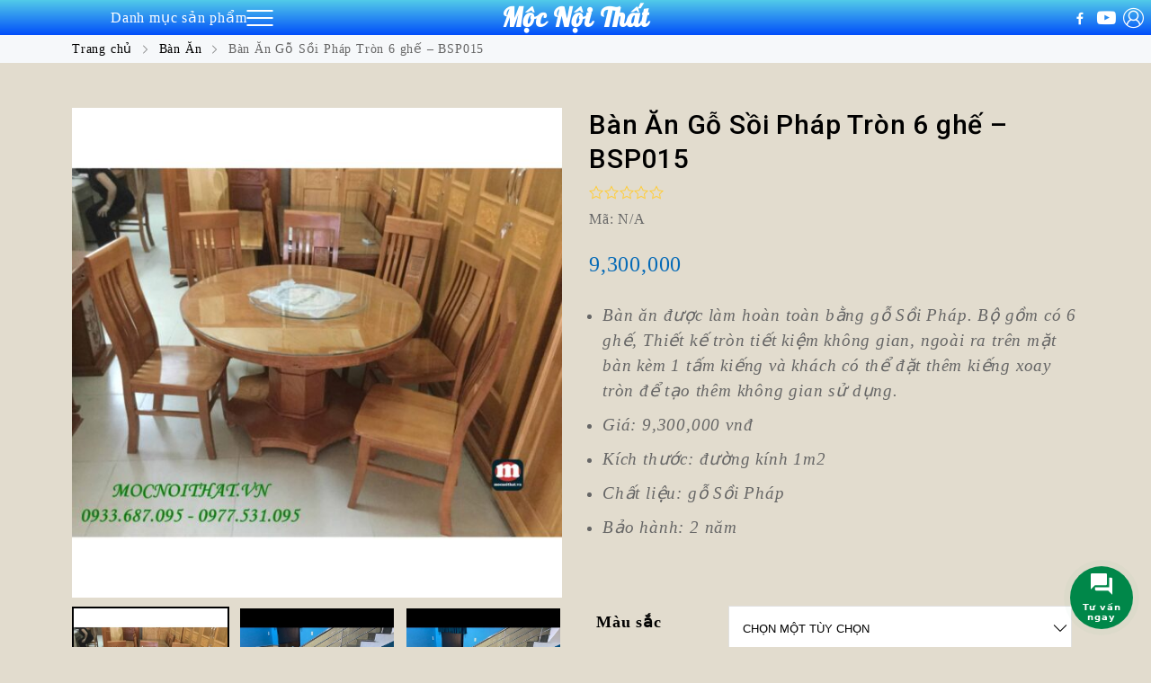

--- FILE ---
content_type: text/html; charset=UTF-8
request_url: https://mocnoithat.vn/product/ban-an-go-soi-phap-tron-6-ghe/
body_size: 32320
content:
<!DOCTYPE html>
<html lang="vi" id="html">
    <head>
        <meta charset="UTF-8">
        <meta name="viewport" content="width=device-width, initial-scale=1">
        <link rel="profile" href="//gmpg.org/xfn/11">
                <title>Bàn Ăn Gỗ Sồi Pháp Tròn 6 ghế &#8211; BSP015 &#8211; Mộc Nội Thất</title>
<meta name='robots' content='max-image-preview:large' />
<link rel='dns-prefetch' href='//use.fontawesome.com' />
<link rel="alternate" type="application/rss+xml" title="Dòng thông tin Mộc Nội Thất &raquo;" href="https://mocnoithat.vn/feed/" />
<link rel="alternate" type="application/rss+xml" title="Dòng phản hồi Mộc Nội Thất &raquo;" href="https://mocnoithat.vn/comments/feed/" />

<link rel='stylesheet' id='wp-block-library-css' href='https://mocnoithat.vn/wp-includes/css/dist/block-library/style.min.css?ver=6.1.9' type='text/css' media='all' />
<link rel='stylesheet' id='wc-blocks-vendors-style-css' href='https://mocnoithat.vn/wp-content/plugins/woocommerce/packages/woocommerce-blocks/build/wc-blocks-vendors-style.css?ver=9.8.5' type='text/css' media='all' />
<link rel='stylesheet' id='wc-blocks-style-css' href='https://mocnoithat.vn/wp-content/plugins/woocommerce/packages/woocommerce-blocks/build/wc-blocks-style.css?ver=9.8.5' type='text/css' media='all' />
<link rel='stylesheet' id='classic-theme-styles-css' href='https://mocnoithat.vn/wp-includes/css/classic-themes.min.css?ver=1' type='text/css' media='all' />
<style id='global-styles-inline-css' type='text/css'>
body{--wp--preset--color--black: #000000;--wp--preset--color--cyan-bluish-gray: #abb8c3;--wp--preset--color--white: #ffffff;--wp--preset--color--pale-pink: #f78da7;--wp--preset--color--vivid-red: #cf2e2e;--wp--preset--color--luminous-vivid-orange: #ff6900;--wp--preset--color--luminous-vivid-amber: #fcb900;--wp--preset--color--light-green-cyan: #7bdcb5;--wp--preset--color--vivid-green-cyan: #00d084;--wp--preset--color--pale-cyan-blue: #8ed1fc;--wp--preset--color--vivid-cyan-blue: #0693e3;--wp--preset--color--vivid-purple: #9b51e0;--wp--preset--gradient--vivid-cyan-blue-to-vivid-purple: linear-gradient(135deg,rgba(6,147,227,1) 0%,rgb(155,81,224) 100%);--wp--preset--gradient--light-green-cyan-to-vivid-green-cyan: linear-gradient(135deg,rgb(122,220,180) 0%,rgb(0,208,130) 100%);--wp--preset--gradient--luminous-vivid-amber-to-luminous-vivid-orange: linear-gradient(135deg,rgba(252,185,0,1) 0%,rgba(255,105,0,1) 100%);--wp--preset--gradient--luminous-vivid-orange-to-vivid-red: linear-gradient(135deg,rgba(255,105,0,1) 0%,rgb(207,46,46) 100%);--wp--preset--gradient--very-light-gray-to-cyan-bluish-gray: linear-gradient(135deg,rgb(238,238,238) 0%,rgb(169,184,195) 100%);--wp--preset--gradient--cool-to-warm-spectrum: linear-gradient(135deg,rgb(74,234,220) 0%,rgb(151,120,209) 20%,rgb(207,42,186) 40%,rgb(238,44,130) 60%,rgb(251,105,98) 80%,rgb(254,248,76) 100%);--wp--preset--gradient--blush-light-purple: linear-gradient(135deg,rgb(255,206,236) 0%,rgb(152,150,240) 100%);--wp--preset--gradient--blush-bordeaux: linear-gradient(135deg,rgb(254,205,165) 0%,rgb(254,45,45) 50%,rgb(107,0,62) 100%);--wp--preset--gradient--luminous-dusk: linear-gradient(135deg,rgb(255,203,112) 0%,rgb(199,81,192) 50%,rgb(65,88,208) 100%);--wp--preset--gradient--pale-ocean: linear-gradient(135deg,rgb(255,245,203) 0%,rgb(182,227,212) 50%,rgb(51,167,181) 100%);--wp--preset--gradient--electric-grass: linear-gradient(135deg,rgb(202,248,128) 0%,rgb(113,206,126) 100%);--wp--preset--gradient--midnight: linear-gradient(135deg,rgb(2,3,129) 0%,rgb(40,116,252) 100%);--wp--preset--duotone--dark-grayscale: url('#wp-duotone-dark-grayscale');--wp--preset--duotone--grayscale: url('#wp-duotone-grayscale');--wp--preset--duotone--purple-yellow: url('#wp-duotone-purple-yellow');--wp--preset--duotone--blue-red: url('#wp-duotone-blue-red');--wp--preset--duotone--midnight: url('#wp-duotone-midnight');--wp--preset--duotone--magenta-yellow: url('#wp-duotone-magenta-yellow');--wp--preset--duotone--purple-green: url('#wp-duotone-purple-green');--wp--preset--duotone--blue-orange: url('#wp-duotone-blue-orange');--wp--preset--font-size--small: 13px;--wp--preset--font-size--medium: 20px;--wp--preset--font-size--large: 36px;--wp--preset--font-size--x-large: 42px;--wp--preset--spacing--20: 0.44rem;--wp--preset--spacing--30: 0.67rem;--wp--preset--spacing--40: 1rem;--wp--preset--spacing--50: 1.5rem;--wp--preset--spacing--60: 2.25rem;--wp--preset--spacing--70: 3.38rem;--wp--preset--spacing--80: 5.06rem;}:where(.is-layout-flex){gap: 0.5em;}body .is-layout-flow > .alignleft{float: left;margin-inline-start: 0;margin-inline-end: 2em;}body .is-layout-flow > .alignright{float: right;margin-inline-start: 2em;margin-inline-end: 0;}body .is-layout-flow > .aligncenter{margin-left: auto !important;margin-right: auto !important;}body .is-layout-constrained > .alignleft{float: left;margin-inline-start: 0;margin-inline-end: 2em;}body .is-layout-constrained > .alignright{float: right;margin-inline-start: 2em;margin-inline-end: 0;}body .is-layout-constrained > .aligncenter{margin-left: auto !important;margin-right: auto !important;}body .is-layout-constrained > :where(:not(.alignleft):not(.alignright):not(.alignfull)){max-width: var(--wp--style--global--content-size);margin-left: auto !important;margin-right: auto !important;}body .is-layout-constrained > .alignwide{max-width: var(--wp--style--global--wide-size);}body .is-layout-flex{display: flex;}body .is-layout-flex{flex-wrap: wrap;align-items: center;}body .is-layout-flex > *{margin: 0;}:where(.wp-block-columns.is-layout-flex){gap: 2em;}.has-black-color{color: var(--wp--preset--color--black) !important;}.has-cyan-bluish-gray-color{color: var(--wp--preset--color--cyan-bluish-gray) !important;}.has-white-color{color: var(--wp--preset--color--white) !important;}.has-pale-pink-color{color: var(--wp--preset--color--pale-pink) !important;}.has-vivid-red-color{color: var(--wp--preset--color--vivid-red) !important;}.has-luminous-vivid-orange-color{color: var(--wp--preset--color--luminous-vivid-orange) !important;}.has-luminous-vivid-amber-color{color: var(--wp--preset--color--luminous-vivid-amber) !important;}.has-light-green-cyan-color{color: var(--wp--preset--color--light-green-cyan) !important;}.has-vivid-green-cyan-color{color: var(--wp--preset--color--vivid-green-cyan) !important;}.has-pale-cyan-blue-color{color: var(--wp--preset--color--pale-cyan-blue) !important;}.has-vivid-cyan-blue-color{color: var(--wp--preset--color--vivid-cyan-blue) !important;}.has-vivid-purple-color{color: var(--wp--preset--color--vivid-purple) !important;}.has-black-background-color{background-color: var(--wp--preset--color--black) !important;}.has-cyan-bluish-gray-background-color{background-color: var(--wp--preset--color--cyan-bluish-gray) !important;}.has-white-background-color{background-color: var(--wp--preset--color--white) !important;}.has-pale-pink-background-color{background-color: var(--wp--preset--color--pale-pink) !important;}.has-vivid-red-background-color{background-color: var(--wp--preset--color--vivid-red) !important;}.has-luminous-vivid-orange-background-color{background-color: var(--wp--preset--color--luminous-vivid-orange) !important;}.has-luminous-vivid-amber-background-color{background-color: var(--wp--preset--color--luminous-vivid-amber) !important;}.has-light-green-cyan-background-color{background-color: var(--wp--preset--color--light-green-cyan) !important;}.has-vivid-green-cyan-background-color{background-color: var(--wp--preset--color--vivid-green-cyan) !important;}.has-pale-cyan-blue-background-color{background-color: var(--wp--preset--color--pale-cyan-blue) !important;}.has-vivid-cyan-blue-background-color{background-color: var(--wp--preset--color--vivid-cyan-blue) !important;}.has-vivid-purple-background-color{background-color: var(--wp--preset--color--vivid-purple) !important;}.has-black-border-color{border-color: var(--wp--preset--color--black) !important;}.has-cyan-bluish-gray-border-color{border-color: var(--wp--preset--color--cyan-bluish-gray) !important;}.has-white-border-color{border-color: var(--wp--preset--color--white) !important;}.has-pale-pink-border-color{border-color: var(--wp--preset--color--pale-pink) !important;}.has-vivid-red-border-color{border-color: var(--wp--preset--color--vivid-red) !important;}.has-luminous-vivid-orange-border-color{border-color: var(--wp--preset--color--luminous-vivid-orange) !important;}.has-luminous-vivid-amber-border-color{border-color: var(--wp--preset--color--luminous-vivid-amber) !important;}.has-light-green-cyan-border-color{border-color: var(--wp--preset--color--light-green-cyan) !important;}.has-vivid-green-cyan-border-color{border-color: var(--wp--preset--color--vivid-green-cyan) !important;}.has-pale-cyan-blue-border-color{border-color: var(--wp--preset--color--pale-cyan-blue) !important;}.has-vivid-cyan-blue-border-color{border-color: var(--wp--preset--color--vivid-cyan-blue) !important;}.has-vivid-purple-border-color{border-color: var(--wp--preset--color--vivid-purple) !important;}.has-vivid-cyan-blue-to-vivid-purple-gradient-background{background: var(--wp--preset--gradient--vivid-cyan-blue-to-vivid-purple) !important;}.has-light-green-cyan-to-vivid-green-cyan-gradient-background{background: var(--wp--preset--gradient--light-green-cyan-to-vivid-green-cyan) !important;}.has-luminous-vivid-amber-to-luminous-vivid-orange-gradient-background{background: var(--wp--preset--gradient--luminous-vivid-amber-to-luminous-vivid-orange) !important;}.has-luminous-vivid-orange-to-vivid-red-gradient-background{background: var(--wp--preset--gradient--luminous-vivid-orange-to-vivid-red) !important;}.has-very-light-gray-to-cyan-bluish-gray-gradient-background{background: var(--wp--preset--gradient--very-light-gray-to-cyan-bluish-gray) !important;}.has-cool-to-warm-spectrum-gradient-background{background: var(--wp--preset--gradient--cool-to-warm-spectrum) !important;}.has-blush-light-purple-gradient-background{background: var(--wp--preset--gradient--blush-light-purple) !important;}.has-blush-bordeaux-gradient-background{background: var(--wp--preset--gradient--blush-bordeaux) !important;}.has-luminous-dusk-gradient-background{background: var(--wp--preset--gradient--luminous-dusk) !important;}.has-pale-ocean-gradient-background{background: var(--wp--preset--gradient--pale-ocean) !important;}.has-electric-grass-gradient-background{background: var(--wp--preset--gradient--electric-grass) !important;}.has-midnight-gradient-background{background: var(--wp--preset--gradient--midnight) !important;}.has-small-font-size{font-size: var(--wp--preset--font-size--small) !important;}.has-medium-font-size{font-size: var(--wp--preset--font-size--medium) !important;}.has-large-font-size{font-size: var(--wp--preset--font-size--large) !important;}.has-x-large-font-size{font-size: var(--wp--preset--font-size--x-large) !important;}
.wp-block-navigation a:where(:not(.wp-element-button)){color: inherit;}
:where(.wp-block-columns.is-layout-flex){gap: 2em;}
.wp-block-pullquote{font-size: 1.5em;line-height: 1.6;}
</style>
<link rel='stylesheet' id='arve-main-css' href='https://mocnoithat.vn/wp-content/plugins/advanced-responsive-video-embedder/build/main.css?ver=1bca356de819b25e2c48f05fc0d1b1e9' type='text/css' media='all' />
<link rel='stylesheet' id='cwpf-fonts-css' href='https://mocnoithat.vn/wp-content/plugins/clever-woocommerce-product-filter/assets/css/cwpf-fonts.css?ver=1.0.6' type='text/css' media='all' />
<link rel='stylesheet' id='cwpf-css' href='https://mocnoithat.vn/wp-content/plugins/clever-woocommerce-product-filter/assets/css/front.css?ver=1.0.6' type='text/css' media='all' />
<link rel='stylesheet' id='chosen-drop-down-css' href='https://mocnoithat.vn/wp-content/plugins/clever-woocommerce-product-filter/assets/js/chosen/chosen.min.css?ver=1.0.6' type='text/css' media='all' />
<link rel='stylesheet' id='contact-form-7-css' href='https://mocnoithat.vn/wp-content/plugins/contact-form-7/includes/css/styles.css?ver=5.5.6.1' type='text/css' media='all' />
<link rel='stylesheet' id='photoswipe-css' href='https://mocnoithat.vn/wp-content/plugins/woocommerce/assets/css/photoswipe/photoswipe.min.css?ver=7.6.1' type='text/css' media='all' />
<link rel='stylesheet' id='photoswipe-default-skin-css' href='https://mocnoithat.vn/wp-content/plugins/woocommerce/assets/css/photoswipe/default-skin/default-skin.min.css?ver=7.6.1' type='text/css' media='all' />
<link rel='stylesheet' id='woocommerce-general-css' href='https://mocnoithat.vn/wp-content/plugins/woocommerce/assets/css/woocommerce.css?ver=7.6.1' type='text/css' media='all' />
<style id='woocommerce-inline-inline-css' type='text/css'>
.woocommerce form .form-row .required { visibility: visible; }
</style>
<link rel='stylesheet' id='jquery.contactus.css-css' href='https://mocnoithat.vn/wp-content/plugins/ar-contactus/res/css/jquery.contactus.min.css?ver=2.0.4' type='text/css' media='all' />
<link rel='stylesheet' id='contactus.generated.desktop.css-css' href='https://mocnoithat.vn/wp-content/plugins/ar-contactus/res/css/generated-desktop.css?ver=1736308337' type='text/css' media='all' />
<link rel='stylesheet' id='contactus.fa.css-css' href='https://use.fontawesome.com/releases/v5.8.1/css/all.css?ver=2.0.4' type='text/css' media='all' />
<link rel='stylesheet' id='elementor-icons-css' href='https://mocnoithat.vn/wp-content/plugins/elementor/assets/lib/eicons/css/elementor-icons.min.css?ver=5.12.0' type='text/css' media='all' />
<link rel='stylesheet' id='elementor-frontend-css' href='https://mocnoithat.vn/wp-content/plugins/elementor/assets/css/frontend.min.css?ver=3.4.4' type='text/css' media='all' />
<style id='elementor-frontend-inline-css' type='text/css'>
@font-face{font-family:eicons;src:url(https://mocnoithat.vn/wp-content/plugins/elementor/assets/lib/eicons/fonts/eicons.eot?5.10.0);src:url(https://mocnoithat.vn/wp-content/plugins/elementor/assets/lib/eicons/fonts/eicons.eot?5.10.0#iefix) format("embedded-opentype"),url(https://mocnoithat.vn/wp-content/plugins/elementor/assets/lib/eicons/fonts/eicons.woff2?5.10.0) format("woff2"),url(https://mocnoithat.vn/wp-content/plugins/elementor/assets/lib/eicons/fonts/eicons.woff?5.10.0) format("woff"),url(https://mocnoithat.vn/wp-content/plugins/elementor/assets/lib/eicons/fonts/eicons.ttf?5.10.0) format("truetype"),url(https://mocnoithat.vn/wp-content/plugins/elementor/assets/lib/eicons/fonts/eicons.svg?5.10.0#eicon) format("svg");font-weight:400;font-style:normal}
</style>
<link rel='stylesheet' id='elementor-post-3230-css' href='https://mocnoithat.vn/wp-content/uploads/elementor/css/post-3230.css?ver=1633083620' type='text/css' media='all' />
<link rel='stylesheet' id='cleverfont-css' href='//mocnoithat.vn/wp-content/plugins/clever-mega-menu-pro-for-elementor/assets/vendor/cleverfont/style.min.css?ver=1.9' type='text/css' media='all' />
<link rel='stylesheet' id='cafe-style-css' href='//mocnoithat.vn/wp-content/plugins/cafe-lite/assets/css/frontend.min.css?ver=2.0.16' type='text/css' media='all' />
<link rel='stylesheet' id='elementor-global-css' href='https://mocnoithat.vn/wp-content/uploads/elementor/css/global.css?ver=1633083620' type='text/css' media='all' />
<link rel='stylesheet' id='clever-font-css' href='//mocnoithat.vn/wp-content/themes/cerato/assets/vendor/cleverfont/style.min.css?ver=2.2.9' type='text/css' media='all' />
<link rel='stylesheet' id='elementor-icons-ekiticons-css' href='https://mocnoithat.vn/wp-content/plugins/elementskit-lite/modules/elementskit-icon-pack/assets/css/ekiticons.css?ver=2.6.3' type='text/css' media='all' />
<link rel='stylesheet' id='ekit-widget-styles-css' href='https://mocnoithat.vn/wp-content/plugins/elementskit-lite/widgets/init/assets/css/widget-styles.css?ver=2.6.3' type='text/css' media='all' />
<link rel='stylesheet' id='ekit-widget-styles-pro-css' href='https://mocnoithat.vn/wp-content/plugins/elementskit/widgets/init/assets/css/widget-styles-pro.css?ver=2.6.9' type='text/css' media='all' />
<link rel='stylesheet' id='ekit-responsive-css' href='https://mocnoithat.vn/wp-content/plugins/elementskit-lite/widgets/init/assets/css/responsive.css?ver=2.6.3' type='text/css' media='all' />
<link rel='stylesheet' id='bootstrap-css' href='//mocnoithat.vn/wp-content/themes/cerato/assets/vendor/bootstrap/bootstrap-grid.min.css?ver=6.1.9' type='text/css' media='all' />
<link rel='stylesheet' id='zoo-woocommerce-css' href='//mocnoithat.vn/wp-content/themes/cerato/assets/css/zoo-woocommerce.css?ver=6.1.9' type='text/css' media='all' />
<link rel='stylesheet' id='zoo-styles-css' href='//mocnoithat.vn/wp-content/themes/cerato/assets/css/zoo-styles.css?ver=6.1.9' type='text/css' media='all' />
<style id='zoo-styles-inline-css' type='text/css'>
body{color:#161616}a{color:#dd3333}a:hover{color:#dd1c1c}h1,h2,h3,h4,h5,h6{color:#000000}.text-field,input[type="text"],input[type="search"],input[type="password"],textarea,input[type="email"],input[type="tel"]{background-color:#000000}body #site-main-content .star-rating span::before,.comment-form-rating p.stars:hover a::before,.comment-form-rating p.stars a:hover,.comment-form-rating p.stars a.active::before{color:#7c7c7c}.total .amount,body #site-main-content div.product .summary p.price,body #site-main-content div.product .summary span.price,body #site-main-content ul.products li.product .price,.price,.amount{color:#056ab7}.price ins,body #site-main-content ul.products li.product .price ins{color:#dd1a1a}.product .product-loop-title,.products h2body #site-main-content-loop-category__title,body #site-main-content-cart table.cart .product-name a,.products .product .wrap-product-loop-content .wrap-product-loop-detail .product-loop-title a{color:#0a0a0a}.product .product-loop-title:hover,.products h2body #site-main-content-loop-category__title:hover,body #site-main-content-cart table.cart .product-name a:hover,.products .product .wrap-product-loop-content .wrap-product-loop-detail .product-loop-title a:hover{color:#0a0a0a}body{color:#161616}a{color:#dd3333}a:hover{color:#dd1c1c}h1,h2,h3,h4,h5,h6{color:#000000}.text-field,input[type="text"],input[type="search"],input[type="password"],textarea,input[type="email"],input[type="tel"]{background-color:#000000}body #site-main-content .star-rating span::before,.comment-form-rating p.stars:hover a::before,.comment-form-rating p.stars a:hover,.comment-form-rating p.stars a.active::before{color:#7c7c7c}.total .amount,body #site-main-content div.product .summary p.price,body #site-main-content div.product .summary span.price,body #site-main-content ul.products li.product .price,.price,.amount{color:#056ab7}.price ins,body #site-main-content ul.products li.product .price ins{color:#dd1a1a}.product .product-loop-title,.products h2body #site-main-content-loop-category__title,body #site-main-content-cart table.cart .product-name a,.products .product .wrap-product-loop-content .wrap-product-loop-detail .product-loop-title a{color:#0a0a0a}.product .product-loop-title:hover,.products h2body #site-main-content-loop-category__title:hover,body #site-main-content-cart table.cart .product-name a:hover,.products .product .wrap-product-loop-content .wrap-product-loop-detail .product-loop-title a:hover{color:#0a0a0a}body{background-color:#e2dcce;background-repeat:repeat}body{background-color:#e2dcce;background-repeat:repeat}@media screen and (max-width:992px){body{background-repeat:repeat}body{background-repeat:repeat}}
@media(min-width: 992px) {
                    .wrap-site-header-mobile {
                        display: none;
                    }
                    .show-on-mobile {
                        display: none;
                    }
                }
        
                @media(max-width: 992px) {
                    .wrap-site-header-desktop {
                        display: none;
                    }
                    .show-on-desktop {
                        display: none;
                    }
                }
        @media(min-width:1500px){.elementor-section.elementor-section-boxed>.elementor-container,.container{max-width:1400px;width:100%}}.products .product{padding-left:15px;padding-right:15px}ul.products, .woocommerce ul.products{margin-left:-15px !important;margin-right:-15px !important;width:calc(100% + 30px)}.stock-quantity,.stock {display: none;}
body{color:#666666}
                .product-image-360-view .button.product-360-view-control i,
                .woocommerce .wrap-breadcrumb .container .woocommerce-breadcrumb a:hover,
                .wrap-breadcrumb .container .zoo-breadcrumb-container a:hover,
                .elementor-widget-clever-product-grid-tabs .cafe-head-product-filter ul li a:hover,
                #site-header .element-header-account .wrap-dashboard-form .woocommerce-MyAccount-navigation a:hover,
                #site-header .woo-multi-currency.wmc-shortcode.plain-vertical .wmc-currency-wrapper .wmc-sub-currency .wmc-currency a,
                .main-content .sidebar .widget a:hover,
                a:hover,
                .zoo-woo-share li a:hover,
                .woocommerce .product_meta a:hover, 
                .woocommerce .wrap-left-custom-meta a:hover,
                .product-sidebar .zoo-ln-group-activated-filter button.zoo-ln-remove-filter-item.zoo-ln-clear-all:hover,
                .zoo-wrap-layer-filter .zoo-filter-item.selected > label,
                .zoo-wrap-layer-filter .zoo-filter-item label:hover,
                .wrap-toggle-products-layout .toggle-products-layout-button.active, 
                .wrap-toggle-products-layout .toggle-products-layout-button:hover,
                .post-loop-item.list-layout-item .zoo-post-inner .zoo-post-content .post-info li a:hover,
                .content-single .post .header-post .post-info li a:hover,
                .post-info a:hover,
                .elementor-widget-clever-posts .cafe-pagination .cafe_pagination-item.current,
                .elementor-widget-clever-posts .cafe-pagination .cafe_pagination-item:hover,
                .zoo-extend-cart-info-item a:hover,
                .navigation.pagination .page-numbers.current, 
                .navigation.pagination .page-numbers:not(.dots):hover,
                .cafe-head-product-filter ul li a.active, 
                .cafe-head-product-filter ul li a:hover, 
                .cafe-product-category-banner .cafe-button,
                .elementor-widget-clever-posts .post-loop-item .entry-title a:hover,
                .cafe-deal-action-link .action-link:hover,
                .woocommerce ul.products li.product h3.product-loop-title a:hover,
                .post-content a:hover,
                .list-label-cat a:hover,
                .zoo-single-post-nav-item span,
                .wrap-share-post .share-links li a:hover,
                .wrap-bottom-content-post .tagcloud a:hover,
                blockquote:before, 
                .blockquote:before,
                .post-info i,
                .footer-row .widget_mc4wp_form_widget .mc4wp-form .mc4wp-form-fields .button-submit input[type="submit"]:hover,
                .zoo-posts-widget .title-post a:hover,
                .zoo-posts-widget .date-post i,
                .wrap-breadcrumb .zoo-breadcrumb-container a:hover,
                .post-loop-item .entry-title a:hover
                {color:#fc6702}.main-content .error-404 svg{fill:#fc6702}
                .product-image-360-view .button.product-360-view-control,
                .zoo-live-search.searching button.search-submit i:after,
                .wrap-product-sidebar .zoo-ln-group-activated-filter button.zoo-ln-remove-filter-item.zoo-ln-clear-all:hover,
                .product-sidebar .zoo-ln-slider-range.ui-widget.ui-widget-content .ui-slider-handle,
                #site-main-content .wrap-single-product-content section.products h2,
                .list-label-cat a:hover,
                .list-label-cat a,
                #zoo-back-to-top:hover,
                .post-loop-item.list-layout-item .zoo-post-inner .zoo-post-content .readmore:hover
            
            {border-color:#fc6702}
                .dot-menu.primary-color .cafe-menu li:before,
                .free-shipping-required-notice .zoo-loading-bar,
                .product-sidebar .zoo-ln-slider-range.ui-widget.ui-widget-content .ui-slider-range,
                .main-content .error-404 .error-404-content .back-to-home:after,
                .wrap-content-popup-page .close-popup-page:hover,
                .woocommerce div.product .woocommerce-tabs ul.tabs li:before,
                .filter-tabs-title-2 .cafe-head-product-filter ul li a.active, 
                .filter-tabs-title-2 .cafe-head-product-filter ul li a:hover,
                .cafe-products-wrap.layout-1 .cafe-countdown-block,
                .cafe-head-product-filter.has-border:after,
                .woocommerce .wrap-product-loop-buttons .button:hover, 
                .woocommerce .wrap-product-loop-buttons .added_to_cart:hover,
                .cafe-carousel ul.slick-dots li.slick-active,
                .sold-bar .sold-percent span,
                .grid-layout .wrap-media .sticky-post-label:before,
                .wrap-text-field .line:after,
                .comment-reply-link:hover, 
                .comment-edit-link:hover,
                .list-label-cat a,
                .post-info a:after,
                body .sidebar.widget-area .widget.widget_nav_menu ul li a:before, 
                body .sidebar.widget-area .widget.widget_recent_entries ul li a:before, 
                body .sidebar.widget-area .widget.widget_meta ul li a:before, 
                body .sidebar.widget-area .widget.widget_categories ul li a:before, 
                body .sidebar.widget-area .widget.widget_archive ul li a:before, 
                body .sidebar.widget-area .widget.widget_pages ul li a:before,
                body .sidebar.widget-area .widget .widget-title:after,
                .site-footer .widget.widget_nav_menu ul li a:before, 
                .site-footer .widget.widget_recent_entries ul li a:before, 
                .site-footer .widget.widget_meta ul li a:before, 
                .site-footer .widget.widget_categories ul li a:before, 
                .site-footer .widget.widget_archive ul li a:before, 
                .site-footer .widget.widget_pages ul li a:before,
                .site-footer .widget-title:after,
                #zoo-back-to-top:hover,
                
                .post-loop-item .sticky-post-label,
                .post-loop-item.list-layout-item .zoo-post-inner .zoo-post-content .readmore:hover,
                .post-loop-item.list-layout-item .zoo-post-inner .zoo-post-content .post-info li a:after
                

            {background:#fc6702}
                #zoo-theme-dev-actions .button,
                .woocommerce .woocommerce-cart-form .button,
                .main-content .widget .tagcloud a,
                .post-loop-item .readmore,
                .wpcf7-form .wpcf7-submit,
                .woocommerce #respond input#submit, 
                .woocommerce-checkout #payment .button, 
                .woocommerce-checkout #payment .button, 
                .woocommerce-checkout #payment .added_to_cart, 
                #add_payment_method .wc-proceed-to-checkout a.checkout-button, 
                .woocommerce-cart .wc-proceed-to-checkout a.checkout-button, 
                .woocommerce .widget_shopping_cart .buttons a,
                #zoo-theme-dev-actions .button,
                .btn, 
                input[type="submit"], 
                .button, 
                button, 
                .wp-block-button.is-style-squared .wp-block-button__link
                  
                {color:#fff}
                #zoo-theme-dev-actions .button,
                .woocommerce .woocommerce-cart-form .button,
                .main-content .widget .tagcloud a,
                .post-loop-item .readmore,
                .wpcf7-form .wpcf7-submit,
                .woocommerce #respond input#submit, 
                .woocommerce-checkout #payment .button, 
                .woocommerce-checkout #payment .button, 
                .woocommerce-checkout #payment .added_to_cart, 
                #add_payment_method .wc-proceed-to-checkout a.checkout-button, 
                .woocommerce-cart .wc-proceed-to-checkout a.checkout-button, 
                .woocommerce .widget_shopping_cart .buttons a,
                #zoo-theme-dev-actions .button,
                .btn, 
                input[type="submit"], 
                .button, 
                button, 
                .wp-block-button.is-style-squared .wp-block-button__link
                
                {background:#fc6702}
                #zoo-theme-dev-actions .button:hover,
                .woocommerce .woocommerce-cart-form .button:hover,
                .main-content .widget .tagcloud a:hover,
                .post-loop-item .readmore:hover,
                .wpcf7-form .wpcf7-submit:hover,
                .woocommerce #respond input#submit:hover, 
                .woocommerce-checkout #payment .button:hover, 
                .woocommerce-checkout #payment .button:hover, 
                .woocommerce-checkout #payment .added_to_cart:hover, 
                #add_payment_method .wc-proceed-to-checkout a.checkout-button:hover, 
                .woocommerce-cart .wc-proceed-to-checkout a.checkout-button:hover, 
                .woocommerce .widget_shopping_cart .buttons a:hover,
                #zoo-theme-dev-actions .button:hover,
                .btn:hover, 
                input[type="submit"]:hover, 
                .button:hover, 
                button:hover, 
                .wp-block-button.is-style-squared .wp-block-button__link:hover
                   
                {color:#fff}
                #zoo-theme-dev-actions .button:hover,
                .woocommerce .woocommerce-cart-form .button:hover,
                .main-content .widget .tagcloud a:hover,
                .post-loop-item .readmore:hover,
                .wpcf7-form .wpcf7-submit:hover,
                .woocommerce #respond input#submit:hover, 
                .woocommerce-checkout #payment .button:hover, 
                .woocommerce-checkout #payment .button:hover, 
                .woocommerce-checkout #payment .added_to_cart:hover, 
                #add_payment_method .wc-proceed-to-checkout a.checkout-button:hover, 
                .woocommerce-cart .wc-proceed-to-checkout a.checkout-button:hover, 
                .woocommerce .widget_shopping_cart .buttons a:hover,
                #zoo-theme-dev-actions .button:hover,
                .btn:hover, 
                input[type="submit"]:hover, 
                .button:hover, 
                button:hover, 
                .wp-block-button.is-style-squared .wp-block-button__link:hover
                
                {background:#000}
</style>
<link rel='stylesheet' id='cerato-css' href='https://mocnoithat.vn/wp-content/themes/cerato-child/style.css?ver=6.1.9' type='text/css' media='all' />
<link rel='stylesheet' id='zoo-custom-styles-css' href='//mocnoithat.vn/wp-content/themes/cerato/assets/css/zoo-custom-style.css?ver=6.1.9' type='text/css' media='all' />
<link rel='stylesheet' id='fontawesome47-css' href='//mocnoithat.vn/wp-content/plugins/clever-mega-menu-pro-for-elementor/assets/vendor/font-awesome/font-awesome.min.css?ver=4.7.0' type='text/css' media='all' />
<link rel='stylesheet' id='cmm4e-menu-skin-dcm0-css' href='https://mocnoithat.vn/wp-content/uploads/cmm4e/cmm4e-menu-skin-dcm0.min.css?ver=1.0.9' type='text/css' media='all' />
<link rel='stylesheet' id='google-fonts-1-css' href='https://fonts.googleapis.com/css?family=Roboto%3A100%2C100italic%2C200%2C200italic%2C300%2C300italic%2C400%2C400italic%2C500%2C500italic%2C600%2C600italic%2C700%2C700italic%2C800%2C800italic%2C900%2C900italic%7CRoboto+Slab%3A100%2C100italic%2C200%2C200italic%2C300%2C300italic%2C400%2C400italic%2C500%2C500italic%2C600%2C600italic%2C700%2C700italic%2C800%2C800italic%2C900%2C900italic&#038;display=auto&#038;subset=vietnamese&#038;ver=6.1.9' type='text/css' media='all' />
<script type="text/javascript">
            window._nslDOMReady = (function () {
                const executedCallbacks = new Set();
            
                return function (callback) {
                    /**
                    * Third parties might dispatch DOMContentLoaded events, so we need to ensure that we only run our callback once!
                    */
                    if (executedCallbacks.has(callback)) return;
            
                    const wrappedCallback = function () {
                        if (executedCallbacks.has(callback)) return;
                        executedCallbacks.add(callback);
                        callback();
                    };
            
                    if (document.readyState === "complete" || document.readyState === "interactive") {
                        wrappedCallback();
                    } else {
                        document.addEventListener("DOMContentLoaded", wrappedCallback);
                    }
                };
            })();
        </script><script async="async" type='text/javascript' src='https://mocnoithat.vn/wp-content/plugins/advanced-responsive-video-embedder/build/main.js?ver=1bca356de819b25e2c48f05fc0d1b1e9' id='arve-main-js'></script>
<script type='text/javascript' id='jquery-core-js-extra'>
/* <![CDATA[ */
var zooThemeSettings = {"import_settings":"","enable_dev_mode":"0","enable_builtin_mega_menu":"0","mobile_breakpoint_width":"992","isRtl":"","ajaxUrl":"https:\/\/mocnoithat.vn\/wp-admin\/admin-ajax.php"};
/* ]]> */
</script>
<script type='text/javascript' src='https://mocnoithat.vn/wp-includes/js/jquery/jquery.min.js?ver=3.6.1' id='jquery-core-js'></script>
<script type='text/javascript' src='https://mocnoithat.vn/wp-includes/js/jquery/jquery-migrate.min.js?ver=3.3.2' id='jquery-migrate-js'></script>
<script type='text/javascript' src='https://mocnoithat.vn/wp-content/plugins/square-thumbnails/public/js/square-thumbnails-public.js?ver=2.4.0' id='square-thumbnails-js'></script>
<script type='text/javascript' id='jquery.contactus-js-extra'>
/* <![CDATA[ */
var arCUVars = {"url":"https:\/\/mocnoithat.vn\/wp-admin\/admin-ajax.php","version":"2.0.4","_wpnonce":"<input type=\"hidden\" id=\"_wpnonce\" name=\"_wpnonce\" value=\"d72215c4fd\" \/><input type=\"hidden\" name=\"_wp_http_referer\" value=\"\/product\/ban-an-go-soi-phap-tron-6-ghe\/\" \/>"};
/* ]]> */
</script>
<script type='text/javascript' src='https://mocnoithat.vn/wp-content/plugins/ar-contactus/res/js/jquery.contactus.min.js?ver=2.0.4' id='jquery.contactus-js'></script>
<script type='text/javascript' src='https://mocnoithat.vn/wp-content/plugins/ar-contactus/res/js/scripts.js?ver=2.0.4' id='jquery.contactus.scripts-js'></script>
<link rel="https://api.w.org/" href="https://mocnoithat.vn/wp-json/" /><link rel="alternate" type="application/json" href="https://mocnoithat.vn/wp-json/wp/v3/product/112" /><link rel="EditURI" type="application/rsd+xml" title="RSD" href="https://mocnoithat.vn/xmlrpc.php?rsd" />
<link rel="wlwmanifest" type="application/wlwmanifest+xml" href="https://mocnoithat.vn/wp-includes/wlwmanifest.xml" />
<meta name="generator" content="WordPress 6.1.9" />
<meta name="generator" content="WooCommerce 7.6.1" />
<link rel="canonical" href="https://mocnoithat.vn/product/ban-an-go-soi-phap-tron-6-ghe/" />
<link rel='shortlink' href='https://mocnoithat.vn/?p=112' />
<link rel="alternate" type="application/json+oembed" href="https://mocnoithat.vn/wp-json/oembed/1.0/embed?url=https%3A%2F%2Fmocnoithat.vn%2Fproduct%2Fban-an-go-soi-phap-tron-6-ghe%2F" />
<link rel="alternate" type="text/xml+oembed" href="https://mocnoithat.vn/wp-json/oembed/1.0/embed?url=https%3A%2F%2Fmocnoithat.vn%2Fproduct%2Fban-an-go-soi-phap-tron-6-ghe%2F&#038;format=xml" />
<meta property="og:title" content="Bàn Ăn Gỗ Sồi Pháp Tròn 6 ghế &#8211; BSP015">
    <meta property="og:description" content="
Bàn ăn được làm hoàn toàn bằng gỗ Sồi Pháp. Bộ gồm có 6 ghế, Thiết kế tròn tiết kiệm không gian, ngoài ra trên mặt bàn kèm 1 tấm kiếng và khách có thể đặt thêm kiếng xoay tròn để tạo thêm không gian sử dụng.
Giá: 9,300,000 vnđ
Kích thước: đường kính 1m2
Chất liệu: gỗ Sồi Pháp
Bảo hành: 2 năm

">
    <meta property="og:image" content="https://mocnoithat.vn/wp-content/uploads/2021/09/IMG_7648-scaled-1.jpg">
    <meta property="og:url" content="https://mocnoithat.vn/product/ban-an-go-soi-phap-tron-6-ghe">	<noscript><style>.woocommerce-product-gallery{ opacity: 1 !important; }</style></noscript>
	<style type="text/css">div.nsl-container[data-align="left"] {
    text-align: left;
}

div.nsl-container[data-align="center"] {
    text-align: center;
}

div.nsl-container[data-align="right"] {
    text-align: right;
}


div.nsl-container div.nsl-container-buttons a[data-plugin="nsl"] {
    text-decoration: none;
    box-shadow: none;
    border: 0;
}

div.nsl-container .nsl-container-buttons {
    display: flex;
    padding: 5px 0;
}

div.nsl-container.nsl-container-block .nsl-container-buttons {
    display: inline-grid;
    grid-template-columns: minmax(145px, auto);
}

div.nsl-container-block-fullwidth .nsl-container-buttons {
    flex-flow: column;
    align-items: center;
}

div.nsl-container-block-fullwidth .nsl-container-buttons a,
div.nsl-container-block .nsl-container-buttons a {
    flex: 1 1 auto;
    display: block;
    margin: 5px 0;
    width: 100%;
}

div.nsl-container-inline {
    margin: -5px;
    text-align: left;
}

div.nsl-container-inline .nsl-container-buttons {
    justify-content: center;
    flex-wrap: wrap;
}

div.nsl-container-inline .nsl-container-buttons a {
    margin: 5px;
    display: inline-block;
}

div.nsl-container-grid .nsl-container-buttons {
    flex-flow: row;
    align-items: center;
    flex-wrap: wrap;
}

div.nsl-container-grid .nsl-container-buttons a {
    flex: 1 1 auto;
    display: block;
    margin: 5px;
    max-width: 280px;
    width: 100%;
}

@media only screen and (min-width: 650px) {
    div.nsl-container-grid .nsl-container-buttons a {
        width: auto;
    }
}

div.nsl-container .nsl-button {
    cursor: pointer;
    vertical-align: top;
    border-radius: 4px;
}

div.nsl-container .nsl-button-default {
    color: #fff;
    display: flex;
}

div.nsl-container .nsl-button-icon {
    display: inline-block;
}

div.nsl-container .nsl-button-svg-container {
    flex: 0 0 auto;
    padding: 8px;
    display: flex;
    align-items: center;
}

div.nsl-container svg {
    height: 24px;
    width: 24px;
    vertical-align: top;
}

div.nsl-container .nsl-button-default div.nsl-button-label-container {
    margin: 0 24px 0 12px;
    padding: 10px 0;
    font-family: Helvetica, Arial, sans-serif;
    font-size: 16px;
    line-height: 20px;
    letter-spacing: .25px;
    overflow: hidden;
    text-align: center;
    text-overflow: clip;
    white-space: nowrap;
    flex: 1 1 auto;
    -webkit-font-smoothing: antialiased;
    -moz-osx-font-smoothing: grayscale;
    text-transform: none;
    display: inline-block;
}

div.nsl-container .nsl-button-google[data-skin="light"] {
    box-shadow: inset 0 0 0 1px #747775;
    color: #1f1f1f;
}

div.nsl-container .nsl-button-google[data-skin="dark"] {
    box-shadow: inset 0 0 0 1px #8E918F;
    color: #E3E3E3;
}

div.nsl-container .nsl-button-google[data-skin="neutral"] {
    color: #1F1F1F;
}

div.nsl-container .nsl-button-google div.nsl-button-label-container {
    font-family: "Roboto Medium", Roboto, Helvetica, Arial, sans-serif;
}

div.nsl-container .nsl-button-apple .nsl-button-svg-container {
    padding: 0 6px;
}

div.nsl-container .nsl-button-apple .nsl-button-svg-container svg {
    height: 40px;
    width: auto;
}

div.nsl-container .nsl-button-apple[data-skin="light"] {
    color: #000;
    box-shadow: 0 0 0 1px #000;
}

div.nsl-container .nsl-button-facebook[data-skin="white"] {
    color: #000;
    box-shadow: inset 0 0 0 1px #000;
}

div.nsl-container .nsl-button-facebook[data-skin="light"] {
    color: #1877F2;
    box-shadow: inset 0 0 0 1px #1877F2;
}

div.nsl-container .nsl-button-spotify[data-skin="white"] {
    color: #191414;
    box-shadow: inset 0 0 0 1px #191414;
}

div.nsl-container .nsl-button-apple div.nsl-button-label-container {
    font-size: 17px;
    font-family: -apple-system, BlinkMacSystemFont, "Segoe UI", Roboto, Helvetica, Arial, sans-serif, "Apple Color Emoji", "Segoe UI Emoji", "Segoe UI Symbol";
}

div.nsl-container .nsl-button-slack div.nsl-button-label-container {
    font-size: 17px;
    font-family: -apple-system, BlinkMacSystemFont, "Segoe UI", Roboto, Helvetica, Arial, sans-serif, "Apple Color Emoji", "Segoe UI Emoji", "Segoe UI Symbol";
}

div.nsl-container .nsl-button-slack[data-skin="light"] {
    color: #000000;
    box-shadow: inset 0 0 0 1px #DDDDDD;
}

div.nsl-container .nsl-button-tiktok[data-skin="light"] {
    color: #161823;
    box-shadow: 0 0 0 1px rgba(22, 24, 35, 0.12);
}


div.nsl-container .nsl-button-kakao {
    color: rgba(0, 0, 0, 0.85);
}

.nsl-clear {
    clear: both;
}

.nsl-container {
    clear: both;
}

.nsl-disabled-provider .nsl-button {
    filter: grayscale(1);
    opacity: 0.8;
}

/*Button align start*/

div.nsl-container-inline[data-align="left"] .nsl-container-buttons {
    justify-content: flex-start;
}

div.nsl-container-inline[data-align="center"] .nsl-container-buttons {
    justify-content: center;
}

div.nsl-container-inline[data-align="right"] .nsl-container-buttons {
    justify-content: flex-end;
}


div.nsl-container-grid[data-align="left"] .nsl-container-buttons {
    justify-content: flex-start;
}

div.nsl-container-grid[data-align="center"] .nsl-container-buttons {
    justify-content: center;
}

div.nsl-container-grid[data-align="right"] .nsl-container-buttons {
    justify-content: flex-end;
}

div.nsl-container-grid[data-align="space-around"] .nsl-container-buttons {
    justify-content: space-around;
}

div.nsl-container-grid[data-align="space-between"] .nsl-container-buttons {
    justify-content: space-between;
}

/* Button align end*/

/* Redirect */

#nsl-redirect-overlay {
    display: flex;
    flex-direction: column;
    justify-content: center;
    align-items: center;
    position: fixed;
    z-index: 1000000;
    left: 0;
    top: 0;
    width: 100%;
    height: 100%;
    backdrop-filter: blur(1px);
    background-color: RGBA(0, 0, 0, .32);;
}

#nsl-redirect-overlay-container {
    display: flex;
    flex-direction: column;
    justify-content: center;
    align-items: center;
    background-color: white;
    padding: 30px;
    border-radius: 10px;
}

#nsl-redirect-overlay-spinner {
    content: '';
    display: block;
    margin: 20px;
    border: 9px solid RGBA(0, 0, 0, .6);
    border-top: 9px solid #fff;
    border-radius: 50%;
    box-shadow: inset 0 0 0 1px RGBA(0, 0, 0, .6), 0 0 0 1px RGBA(0, 0, 0, .6);
    width: 40px;
    height: 40px;
    animation: nsl-loader-spin 2s linear infinite;
}

@keyframes nsl-loader-spin {
    0% {
        transform: rotate(0deg)
    }
    to {
        transform: rotate(360deg)
    }
}

#nsl-redirect-overlay-title {
    font-family: -apple-system, BlinkMacSystemFont, "Segoe UI", Roboto, Oxygen-Sans, Ubuntu, Cantarell, "Helvetica Neue", sans-serif;
    font-size: 18px;
    font-weight: bold;
    color: #3C434A;
}

#nsl-redirect-overlay-text {
    font-family: -apple-system, BlinkMacSystemFont, "Segoe UI", Roboto, Oxygen-Sans, Ubuntu, Cantarell, "Helvetica Neue", sans-serif;
    text-align: center;
    font-size: 14px;
    color: #3C434A;
}

/* Redirect END*/</style><style type="text/css">/* Notice fallback */
#nsl-notices-fallback {
    position: fixed;
    right: 10px;
    top: 10px;
    z-index: 10000;
}

.admin-bar #nsl-notices-fallback {
    top: 42px;
}

#nsl-notices-fallback > div {
    position: relative;
    background: #fff;
    border-left: 4px solid #fff;
    box-shadow: 0 1px 1px 0 rgba(0, 0, 0, .1);
    margin: 5px 15px 2px;
    padding: 1px 20px;
}

#nsl-notices-fallback > div.error {
    display: block;
    border-left-color: #dc3232;
}

#nsl-notices-fallback > div.updated {
    display: block;
    border-left-color: #46b450;
}

#nsl-notices-fallback p {
    margin: .5em 0;
    padding: 2px;
}

#nsl-notices-fallback > div:after {
    position: absolute;
    right: 5px;
    top: 5px;
    content: '\00d7';
    display: block;
    height: 16px;
    width: 16px;
    line-height: 16px;
    text-align: center;
    font-size: 20px;
    cursor: pointer;
}</style>		<style type="text/css" id="wp-custom-css">
			.woocommerce div.product .product_title {
    clear: none;
    margin-top: 0;
    padding: 0;
    font-family: 'Roboto';
}
//chinh button danh mục sản phẩm trên menu
.cafe-site-menu.hamburger .cafe-hamburger-button {
    margin-left: 8%;
}		</style>
		        <script type="text/javascript">
            var cwpf_is_permalink =1;
            var cwpf_shop_page = "";
                    var cwpf_really_curr_tax = {};
            var cwpf_current_page_link = location.protocol + '//' + location.host + location.pathname;
            cwpf_current_page_link = cwpf_current_page_link.replace(/\page\/[0-9]+/, "");
                            cwpf_current_page_link = "https://mocnoithat.vn/shop/";
                            var cwpf_link = 'https://mocnoithat.vn/wp-content/plugins/clever-woocommerce-product-filter/assets/';
                </script>

                <script>

            var cwpf_ajaxurl = "https://mocnoithat.vn/wp-admin/admin-ajax.php";

            var cwpf_lang = {
                'orderby': "orderby",
                'date': "date",
                'perpage': "per page",
                'pricerange': "price range",
                'menu_order': "menu order",
                'popularity': "popularity",
                'rating': "rating",
                'price': "price low to high",
                'price-desc': "price high to low"
            };

            if (typeof cwpf_lang_custom == 'undefined') {
                var cwpf_lang_custom = {};
            }
            cwpf_lang_custom.cwpf_your_choices = "Your choices:";
            cwpf_lang_custom.cwpf_clear_all_filters = "Clear all";
            var cwpf_is_mobile = 0;
                    var cwpf_show_price_search_button = 0;
            var cwpf_show_price_search_type = 0;
        
            var cwpf_show_price_search_type = 0;

            var scwpf_search_slug = "scwpf";

        
            var icheck_skin = {};
                        icheck_skin = 'none';
        
            var is_cwpf_use_chosen =1;

        
            var cwpf_current_values = '[]';
            var cwpf_lang_loading = "Loading ...";

        
            var cwpf_lang_show_products_filter = "show products filter";
            var cwpf_lang_hide_products_filter = "hide products filter";
            var cwpf_lang_pricerange = "price range";

            var cwpf_use_beauty_scroll =0;
            var cwpf_autosubmit =1;
            var cwpf_ajaxurl = "https://mocnoithat.vn/wp-admin/admin-ajax.php";
            var cwpf_is_ajax = 0;
            var cwpf_ajax_redraw = 0;
            var cwpf_ajax_page_num =1;
            var cwpf_ajax_first_done = false;
            var cwpf_checkboxes_slide_flag = true;

            var cwpf_toggle_type = "text";

            var cwpf_toggle_closed_text = "-";
            var cwpf_toggle_opened_text = "+";

            var cwpf_toggle_closed_image = "https://mocnoithat.vn/wp-content/plugins/clever-woocommerce-product-filter/assets/img/plus3.png";
            var cwpf_toggle_opened_image = "https://mocnoithat.vn/wp-content/plugins/clever-woocommerce-product-filter/assets/img/minus3.png";

                    var cwpf_accept_array = ["min_price", "orderby", "perpage", "min_rating","product_visibility","product_cat","product_tag","pa_chat-lieu","pa_kich-thuoc"];

                    var cwpf_ext_init_functions = null;
                            var cwpf_overlay_skin = "default";
            jQuery(function () {
                try
                {
                    cwpf_current_values = jQuery.parseJSON(cwpf_current_values);
                } catch (e)
                {
                    cwpf_current_values = null;
                }
                if (cwpf_current_values == null || cwpf_current_values.length == 0) {
                    cwpf_current_values = {};
                }
            });
            function cwpf_js_after_ajax_done() {
                jQuery(document).trigger('cwpf_ajax_done');
                    }
        </script>
            </head>
<body data-rsssl=1 class="product-template-default single single-product postid-112 theme-cerato woocommerce woocommerce-page woocommerce-no-js elementor-default elementor-kit-3230">
<svg xmlns="http://www.w3.org/2000/svg" viewBox="0 0 0 0" width="0" height="0" focusable="false" role="none" style="visibility: hidden; position: absolute; left: -9999px; overflow: hidden;" ><defs><filter id="wp-duotone-dark-grayscale"><feColorMatrix color-interpolation-filters="sRGB" type="matrix" values=" .299 .587 .114 0 0 .299 .587 .114 0 0 .299 .587 .114 0 0 .299 .587 .114 0 0 " /><feComponentTransfer color-interpolation-filters="sRGB" ><feFuncR type="table" tableValues="0 0.49803921568627" /><feFuncG type="table" tableValues="0 0.49803921568627" /><feFuncB type="table" tableValues="0 0.49803921568627" /><feFuncA type="table" tableValues="1 1" /></feComponentTransfer><feComposite in2="SourceGraphic" operator="in" /></filter></defs></svg><svg xmlns="http://www.w3.org/2000/svg" viewBox="0 0 0 0" width="0" height="0" focusable="false" role="none" style="visibility: hidden; position: absolute; left: -9999px; overflow: hidden;" ><defs><filter id="wp-duotone-grayscale"><feColorMatrix color-interpolation-filters="sRGB" type="matrix" values=" .299 .587 .114 0 0 .299 .587 .114 0 0 .299 .587 .114 0 0 .299 .587 .114 0 0 " /><feComponentTransfer color-interpolation-filters="sRGB" ><feFuncR type="table" tableValues="0 1" /><feFuncG type="table" tableValues="0 1" /><feFuncB type="table" tableValues="0 1" /><feFuncA type="table" tableValues="1 1" /></feComponentTransfer><feComposite in2="SourceGraphic" operator="in" /></filter></defs></svg><svg xmlns="http://www.w3.org/2000/svg" viewBox="0 0 0 0" width="0" height="0" focusable="false" role="none" style="visibility: hidden; position: absolute; left: -9999px; overflow: hidden;" ><defs><filter id="wp-duotone-purple-yellow"><feColorMatrix color-interpolation-filters="sRGB" type="matrix" values=" .299 .587 .114 0 0 .299 .587 .114 0 0 .299 .587 .114 0 0 .299 .587 .114 0 0 " /><feComponentTransfer color-interpolation-filters="sRGB" ><feFuncR type="table" tableValues="0.54901960784314 0.98823529411765" /><feFuncG type="table" tableValues="0 1" /><feFuncB type="table" tableValues="0.71764705882353 0.25490196078431" /><feFuncA type="table" tableValues="1 1" /></feComponentTransfer><feComposite in2="SourceGraphic" operator="in" /></filter></defs></svg><svg xmlns="http://www.w3.org/2000/svg" viewBox="0 0 0 0" width="0" height="0" focusable="false" role="none" style="visibility: hidden; position: absolute; left: -9999px; overflow: hidden;" ><defs><filter id="wp-duotone-blue-red"><feColorMatrix color-interpolation-filters="sRGB" type="matrix" values=" .299 .587 .114 0 0 .299 .587 .114 0 0 .299 .587 .114 0 0 .299 .587 .114 0 0 " /><feComponentTransfer color-interpolation-filters="sRGB" ><feFuncR type="table" tableValues="0 1" /><feFuncG type="table" tableValues="0 0.27843137254902" /><feFuncB type="table" tableValues="0.5921568627451 0.27843137254902" /><feFuncA type="table" tableValues="1 1" /></feComponentTransfer><feComposite in2="SourceGraphic" operator="in" /></filter></defs></svg><svg xmlns="http://www.w3.org/2000/svg" viewBox="0 0 0 0" width="0" height="0" focusable="false" role="none" style="visibility: hidden; position: absolute; left: -9999px; overflow: hidden;" ><defs><filter id="wp-duotone-midnight"><feColorMatrix color-interpolation-filters="sRGB" type="matrix" values=" .299 .587 .114 0 0 .299 .587 .114 0 0 .299 .587 .114 0 0 .299 .587 .114 0 0 " /><feComponentTransfer color-interpolation-filters="sRGB" ><feFuncR type="table" tableValues="0 0" /><feFuncG type="table" tableValues="0 0.64705882352941" /><feFuncB type="table" tableValues="0 1" /><feFuncA type="table" tableValues="1 1" /></feComponentTransfer><feComposite in2="SourceGraphic" operator="in" /></filter></defs></svg><svg xmlns="http://www.w3.org/2000/svg" viewBox="0 0 0 0" width="0" height="0" focusable="false" role="none" style="visibility: hidden; position: absolute; left: -9999px; overflow: hidden;" ><defs><filter id="wp-duotone-magenta-yellow"><feColorMatrix color-interpolation-filters="sRGB" type="matrix" values=" .299 .587 .114 0 0 .299 .587 .114 0 0 .299 .587 .114 0 0 .299 .587 .114 0 0 " /><feComponentTransfer color-interpolation-filters="sRGB" ><feFuncR type="table" tableValues="0.78039215686275 1" /><feFuncG type="table" tableValues="0 0.94901960784314" /><feFuncB type="table" tableValues="0.35294117647059 0.47058823529412" /><feFuncA type="table" tableValues="1 1" /></feComponentTransfer><feComposite in2="SourceGraphic" operator="in" /></filter></defs></svg><svg xmlns="http://www.w3.org/2000/svg" viewBox="0 0 0 0" width="0" height="0" focusable="false" role="none" style="visibility: hidden; position: absolute; left: -9999px; overflow: hidden;" ><defs><filter id="wp-duotone-purple-green"><feColorMatrix color-interpolation-filters="sRGB" type="matrix" values=" .299 .587 .114 0 0 .299 .587 .114 0 0 .299 .587 .114 0 0 .299 .587 .114 0 0 " /><feComponentTransfer color-interpolation-filters="sRGB" ><feFuncR type="table" tableValues="0.65098039215686 0.40392156862745" /><feFuncG type="table" tableValues="0 1" /><feFuncB type="table" tableValues="0.44705882352941 0.4" /><feFuncA type="table" tableValues="1 1" /></feComponentTransfer><feComposite in2="SourceGraphic" operator="in" /></filter></defs></svg><svg xmlns="http://www.w3.org/2000/svg" viewBox="0 0 0 0" width="0" height="0" focusable="false" role="none" style="visibility: hidden; position: absolute; left: -9999px; overflow: hidden;" ><defs><filter id="wp-duotone-blue-orange"><feColorMatrix color-interpolation-filters="sRGB" type="matrix" values=" .299 .587 .114 0 0 .299 .587 .114 0 0 .299 .587 .114 0 0 .299 .587 .114 0 0 " /><feComponentTransfer color-interpolation-filters="sRGB" ><feFuncR type="table" tableValues="0.098039215686275 1" /><feFuncG type="table" tableValues="0 0.66274509803922" /><feFuncB type="table" tableValues="0.84705882352941 0.41960784313725" /><feFuncA type="table" tableValues="1 1" /></feComponentTransfer><feComposite in2="SourceGraphic" operator="in" /></filter></defs></svg>
		<header id="cafe-site-header" data-elementor-type="site_header" data-elementor-id="26540" class="elementor elementor-26540 cafe-site-header">
			<div class="elementor-inner">
				<div class="elementor-section-wrap">
							<section class="elementor-section elementor-top-section elementor-element elementor-element-4ad98b46 elementor-section-stretched elementor-section-height-min-height full-width-mega-menu elementor-hidden-tablet elementor-hidden-mobile elementor-section-full_width ekit-sticky--top elementor-section-height-default elementor-section-items-middle" data-id="4ad98b46" data-element_type="section" data-settings="{&quot;background_background&quot;:&quot;gradient&quot;,&quot;stretch_section&quot;:&quot;section-stretched&quot;,&quot;ekit_sticky&quot;:&quot;top&quot;,&quot;ekit_sticky_offset&quot;:{&quot;unit&quot;:&quot;px&quot;,&quot;size&quot;:0,&quot;sizes&quot;:[]},&quot;ekit_sticky_on&quot;:&quot;desktop_tablet_mobile&quot;,&quot;ekit_sticky_effect_offset&quot;:{&quot;unit&quot;:&quot;px&quot;,&quot;size&quot;:0,&quot;sizes&quot;:[]}}">
						<div class="elementor-container elementor-column-gap-default">
					<div class="elementor-column elementor-col-33 elementor-top-column elementor-element elementor-element-a503a60" data-id="a503a60" data-element_type="column">
			<div class="elementor-widget-wrap elementor-element-populated">
								<div class="elementor-element elementor-element-09722d7 ekit-sticky--top elementor-widget elementor-widget-clever-site-nav-menu" data-id="09722d7" data-element_type="widget" data-settings="{&quot;ekit_sticky&quot;:&quot;top&quot;,&quot;ekit_sticky_offset&quot;:{&quot;unit&quot;:&quot;px&quot;,&quot;size&quot;:0,&quot;sizes&quot;:[]},&quot;ekit_sticky_on&quot;:&quot;desktop_tablet_mobile&quot;,&quot;ekit_sticky_effect_offset&quot;:{&quot;unit&quot;:&quot;px&quot;,&quot;size&quot;:0,&quot;sizes&quot;:[]}}" data-widget_type="clever-site-nav-menu.default">
				<div class="elementor-widget-container">
			    <nav class="cafe-site-menu hamburger icon-submenu-none hover-style-normal cafe-hamburger-off-canvas-effect left">
                    <input id="cafe-hamburger-toggle-697b89b2ae502" class="cafe-hamburger-input-control" type="checkbox"/>
            <label class="cafe-hamburger-button" for="cafe-hamburger-toggle-697b89b2ae502">
                Danh mục sản phẩm                <span class="cafe-wrap-hamburger-icon">
                    <span class="cafe-hamburger-icon"></span>
                </span>
            </label>
            <div class="cafe-wrap-menu">
                <label class="cafe-hamburger-close-button" for="cafe-hamburger-toggle-697b89b2ae502">
                    <i class="cs-font clever-icon-close"></i>
                </label>
                <ul id="menu-menu2" class="cafe-menu"><li id="menu-item-3238" class="menu-item menu-item-type-taxonomy menu-item-object-product_cat menu-item-3238"><a href="https://mocnoithat.vn/product-category/ban-ghe-phong-khach/">Bàn Ghế Phòng Khách</a></li>
<li id="menu-item-3239" class="menu-item menu-item-type-taxonomy menu-item-object-product_cat current-product-ancestor current-menu-parent current-product-parent menu-item-3239"><a href="https://mocnoithat.vn/product-category/ban-an/">Bàn Ăn</a></li>
<li id="menu-item-26574" class="menu-item menu-item-type-taxonomy menu-item-object-product_cat menu-item-26574"><a href="https://mocnoithat.vn/product-category/ban-tra/">Bàn trà</a></li>
<li id="menu-item-3255" class="menu-item menu-item-type-taxonomy menu-item-object-product_cat menu-item-3255"><a href="https://mocnoithat.vn/product-category/ban-tho-sap-tho-gia-tien/">Bàn Thờ- Sập Thờ Gia Tiên</a></li>
<li id="menu-item-3249" class="menu-item menu-item-type-taxonomy menu-item-object-product_cat menu-item-3249"><a href="https://mocnoithat.vn/product-category/trang-tho-than-tai/">Bàn Thờ Thần Tài</a></li>
<li id="menu-item-28615" class="menu-item menu-item-type-taxonomy menu-item-object-product_cat menu-item-28615"><a href="https://mocnoithat.vn/product-category/trang-tho-treo-tuong/">Bàn Thờ Treo Tường</a></li>
<li id="menu-item-3241" class="menu-item menu-item-type-taxonomy menu-item-object-product_cat menu-item-3241"><a href="https://mocnoithat.vn/product-category/ban-trang-diem/">Bàn Trang Điểm</a></li>
<li id="menu-item-3240" class="menu-item menu-item-type-taxonomy menu-item-object-product_cat menu-item-3240"><a href="https://mocnoithat.vn/product-category/ban-lam-viec-ban-hoc-sinh/">Bàn Làm Việc- Bàn Học Sinh</a></li>
<li id="menu-item-3243" class="menu-item menu-item-type-taxonomy menu-item-object-product_cat menu-item-3243"><a href="https://mocnoithat.vn/product-category/do-tho-cung-do-my-nghe/">Đồng Hồ &#8211; Đồ Mỹ Nghệ &#8211; Lộc Bình</a></li>
<li id="menu-item-3245" class="menu-item menu-item-type-taxonomy menu-item-object-product_cat menu-item-3245"><a href="https://mocnoithat.vn/product-category/giuong-ngu/">Giường Ngủ</a></li>
<li id="menu-item-3246" class="menu-item menu-item-type-taxonomy menu-item-object-product_cat menu-item-3246"><a href="https://mocnoithat.vn/product-category/giuong-tang-tre-em/">Giường Tầng Trẻ Em</a></li>
<li id="menu-item-3253" class="menu-item menu-item-type-taxonomy menu-item-object-product_cat menu-item-3253"><a href="https://mocnoithat.vn/product-category/ghe-day/">Ghế dây &#8211; GIá võng</a></li>
<li id="menu-item-3247" class="menu-item menu-item-type-taxonomy menu-item-object-product_cat menu-item-3247"><a href="https://mocnoithat.vn/product-category/ke-tivi/">Kệ Tivi</a></li>
<li id="menu-item-3248" class="menu-item menu-item-type-taxonomy menu-item-object-product_cat menu-item-3248"><a href="https://mocnoithat.vn/product-category/phuong-ky-truong-ky-ghe-gap-thong-minh/">Phương kỷ &#8211; Trường kỷ &#8211; Ghế gấp thông minh</a></li>
<li id="menu-item-3254" class="menu-item menu-item-type-taxonomy menu-item-object-product_cat menu-item-3254"><a href="https://mocnoithat.vn/product-category/sap-go-li-vang/">Sập gỗ- Li văng</a></li>
<li id="menu-item-3252" class="menu-item menu-item-type-taxonomy menu-item-object-product_cat menu-item-3252"><a href="https://mocnoithat.vn/product-category/tu-tho-gia-tien/">Tủ Thờ Gia Tiên</a></li>
<li id="menu-item-3251" class="menu-item menu-item-type-taxonomy menu-item-object-product_cat menu-item-3251"><a href="https://mocnoithat.vn/product-category/tu-quan-ao/">Tủ Quần Áo</a></li>
<li id="menu-item-3250" class="menu-item menu-item-type-taxonomy menu-item-object-product_cat menu-item-3250"><a href="https://mocnoithat.vn/product-category/tu-bi-an-tu-dau-giuong-tu-dep/">Tủ bí ẩn- Tủ đầu giường</a></li>
<li id="menu-item-35127" class="menu-item menu-item-type-taxonomy menu-item-object-product_cat menu-item-35127"><a href="https://mocnoithat.vn/product-category/tu-dep/">Tủ dép</a></li>
<li id="menu-item-26551" class="menu-item menu-item-type-taxonomy menu-item-object-product_cat menu-item-26551"><a href="https://mocnoithat.vn/product-category/tu-ruou-tu-ho-so/">Tủ rượu- Tủ Hồ Sơ</a></li>
<li id="menu-item-35613" class="menu-item menu-item-type-taxonomy menu-item-object-product_cat menu-item-35613"><a href="https://mocnoithat.vn/product-category/noi-that-thong-minh/">NỘI THẤT THÔNG MINH</a></li>
<li id="menu-item-3237" class="menu-item menu-item-type-custom menu-item-object-custom menu-item-3237"><a href="https://mocnoithat.vn/wp-admin/">login</a></li>
</ul>            </div>
            <label class="cafe-hamburger-mask" for="cafe-hamburger-toggle-697b89b2ae502"></label>
                </nav>
    		</div>
				</div>
					</div>
		</div>
				<div class="elementor-column elementor-col-33 elementor-top-column elementor-element elementor-element-460453d" data-id="460453d" data-element_type="column">
			<div class="elementor-widget-wrap elementor-element-populated">
								<div class="elementor-element elementor-element-c6a0e50 ekit-sticky--top elementor-widget elementor-widget-heading" data-id="c6a0e50" data-element_type="widget" data-settings="{&quot;ekit_sticky&quot;:&quot;top&quot;,&quot;ekit_sticky_offset&quot;:{&quot;unit&quot;:&quot;px&quot;,&quot;size&quot;:0,&quot;sizes&quot;:[]},&quot;ekit_sticky_on&quot;:&quot;desktop_tablet_mobile&quot;,&quot;ekit_sticky_effect_offset&quot;:{&quot;unit&quot;:&quot;px&quot;,&quot;size&quot;:0,&quot;sizes&quot;:[]}}" data-widget_type="heading.default">
				<div class="elementor-widget-container">
			<h2 class="elementor-heading-title elementor-size-large"><a href="https://trangchu.mocnoithat.vn/">Mộc Nội Thất</a></h2>		</div>
				</div>
					</div>
		</div>
				<div class="elementor-column elementor-col-33 elementor-top-column elementor-element elementor-element-b55aba3" data-id="b55aba3" data-element_type="column">
			<div class="elementor-widget-wrap elementor-element-populated">
								<div class="elementor-element elementor-element-4b9be07 elementor-widget__width-auto elementor-widget elementor-widget-clever-icon" data-id="4b9be07" data-element_type="widget" data-widget_type="clever-icon.default">
				<div class="elementor-widget-container">
			<a href="https://www.facebook.com/mocnoithat.vn/"  ><span class="cafe-icon"><i class="cs-font clever-icon-facebook"></i></span>        </a>
				</div>
				</div>
				<div class="elementor-element elementor-element-e807a82 elementor-widget__width-auto elementor-widget elementor-widget-clever-icon" data-id="e807a82" data-element_type="widget" data-widget_type="clever-icon.default">
				<div class="elementor-widget-container">
			<a href="https://www.youtube.com/channel/UC8A06-X0bv0-nY7JiBJQsog/featured"  ><span class="cafe-icon"><i class="cs-font clever-icon-youtube-1"></i></span>        </a>
				</div>
				</div>
				<div class="elementor-element elementor-element-1b364d7 elementor-widget__width-auto elementor-widget elementor-widget-clever-icon" data-id="1b364d7" data-element_type="widget" data-widget_type="clever-icon.default">
				<div class="elementor-widget-container">
			<a href="https://mocnoithat.vn/wp-admin/"  ><span class="cafe-icon"><i class="cs-font clever-icon-user-6"></i></span>        </a>
				</div>
				</div>
					</div>
		</div>
							</div>
		</section>
				<section class="elementor-section elementor-top-section elementor-element elementor-element-1523f7c5 elementor-hidden-desktop ekit-sticky--top elementor-section-boxed elementor-section-height-default elementor-section-height-default" data-id="1523f7c5" data-element_type="section" data-settings="{&quot;background_background&quot;:&quot;gradient&quot;,&quot;ekit_sticky&quot;:&quot;top&quot;,&quot;ekit_sticky_offset&quot;:{&quot;unit&quot;:&quot;px&quot;,&quot;size&quot;:0,&quot;sizes&quot;:[]},&quot;ekit_sticky_on&quot;:&quot;desktop_tablet_mobile&quot;,&quot;ekit_sticky_effect_offset&quot;:{&quot;unit&quot;:&quot;px&quot;,&quot;size&quot;:0,&quot;sizes&quot;:[]}}">
							<div class="elementor-background-overlay"></div>
							<div class="elementor-container elementor-column-gap-default">
					<div class="elementor-column elementor-col-50 elementor-top-column elementor-element elementor-element-6f0449e2" data-id="6f0449e2" data-element_type="column">
			<div class="elementor-widget-wrap elementor-element-populated">
								<div class="elementor-element elementor-element-25190dbd elementor-widget elementor-widget-heading" data-id="25190dbd" data-element_type="widget" data-widget_type="heading.default">
				<div class="elementor-widget-container">
			<h2 class="elementor-heading-title elementor-size-default">Mộc nội thất</h2>		</div>
				</div>
					</div>
		</div>
				<div class="elementor-column elementor-col-50 elementor-top-column elementor-element elementor-element-3a7a81ad" data-id="3a7a81ad" data-element_type="column">
			<div class="elementor-widget-wrap elementor-element-populated">
								<div class="elementor-element elementor-element-1c3cd4f6 elementor-widget elementor-widget-clever-site-nav-menu" data-id="1c3cd4f6" data-element_type="widget" data-widget_type="clever-site-nav-menu.default">
				<div class="elementor-widget-container">
			    <nav class="cafe-site-menu vertical icon-submenu-none hover-style-line-through cafe-hamburger-off-canvas-effect left cafe-lg-width">
                    <input id="cafe-hamburger-toggle-697b89b2b2638" class="cafe-hamburger-input-control" type="checkbox"/>
            <label class="cafe-hamburger-button" for="cafe-hamburger-toggle-697b89b2b2638">
                                <span class="cafe-wrap-hamburger-icon">
                    <span class="cafe-hamburger-icon"></span>
                </span>
            </label>
            <div class="cafe-wrap-menu">
                <label class="cafe-hamburger-close-button" for="cafe-hamburger-toggle-697b89b2b2638">
                    <i class="cs-font clever-icon-close"></i>
                </label>
                <ul id="menu-menu2-1" class="cafe-menu"><li class="menu-item menu-item-type-taxonomy menu-item-object-product_cat menu-item-3238"><a href="https://mocnoithat.vn/product-category/ban-ghe-phong-khach/">Bàn Ghế Phòng Khách</a></li>
<li class="menu-item menu-item-type-taxonomy menu-item-object-product_cat current-product-ancestor current-menu-parent current-product-parent menu-item-3239"><a href="https://mocnoithat.vn/product-category/ban-an/">Bàn Ăn</a></li>
<li class="menu-item menu-item-type-taxonomy menu-item-object-product_cat menu-item-26574"><a href="https://mocnoithat.vn/product-category/ban-tra/">Bàn trà</a></li>
<li class="menu-item menu-item-type-taxonomy menu-item-object-product_cat menu-item-3255"><a href="https://mocnoithat.vn/product-category/ban-tho-sap-tho-gia-tien/">Bàn Thờ- Sập Thờ Gia Tiên</a></li>
<li class="menu-item menu-item-type-taxonomy menu-item-object-product_cat menu-item-3249"><a href="https://mocnoithat.vn/product-category/trang-tho-than-tai/">Bàn Thờ Thần Tài</a></li>
<li class="menu-item menu-item-type-taxonomy menu-item-object-product_cat menu-item-28615"><a href="https://mocnoithat.vn/product-category/trang-tho-treo-tuong/">Bàn Thờ Treo Tường</a></li>
<li class="menu-item menu-item-type-taxonomy menu-item-object-product_cat menu-item-3241"><a href="https://mocnoithat.vn/product-category/ban-trang-diem/">Bàn Trang Điểm</a></li>
<li class="menu-item menu-item-type-taxonomy menu-item-object-product_cat menu-item-3240"><a href="https://mocnoithat.vn/product-category/ban-lam-viec-ban-hoc-sinh/">Bàn Làm Việc- Bàn Học Sinh</a></li>
<li class="menu-item menu-item-type-taxonomy menu-item-object-product_cat menu-item-3243"><a href="https://mocnoithat.vn/product-category/do-tho-cung-do-my-nghe/">Đồng Hồ &#8211; Đồ Mỹ Nghệ &#8211; Lộc Bình</a></li>
<li class="menu-item menu-item-type-taxonomy menu-item-object-product_cat menu-item-3245"><a href="https://mocnoithat.vn/product-category/giuong-ngu/">Giường Ngủ</a></li>
<li class="menu-item menu-item-type-taxonomy menu-item-object-product_cat menu-item-3246"><a href="https://mocnoithat.vn/product-category/giuong-tang-tre-em/">Giường Tầng Trẻ Em</a></li>
<li class="menu-item menu-item-type-taxonomy menu-item-object-product_cat menu-item-3253"><a href="https://mocnoithat.vn/product-category/ghe-day/">Ghế dây &#8211; GIá võng</a></li>
<li class="menu-item menu-item-type-taxonomy menu-item-object-product_cat menu-item-3247"><a href="https://mocnoithat.vn/product-category/ke-tivi/">Kệ Tivi</a></li>
<li class="menu-item menu-item-type-taxonomy menu-item-object-product_cat menu-item-3248"><a href="https://mocnoithat.vn/product-category/phuong-ky-truong-ky-ghe-gap-thong-minh/">Phương kỷ &#8211; Trường kỷ &#8211; Ghế gấp thông minh</a></li>
<li class="menu-item menu-item-type-taxonomy menu-item-object-product_cat menu-item-3254"><a href="https://mocnoithat.vn/product-category/sap-go-li-vang/">Sập gỗ- Li văng</a></li>
<li class="menu-item menu-item-type-taxonomy menu-item-object-product_cat menu-item-3252"><a href="https://mocnoithat.vn/product-category/tu-tho-gia-tien/">Tủ Thờ Gia Tiên</a></li>
<li class="menu-item menu-item-type-taxonomy menu-item-object-product_cat menu-item-3251"><a href="https://mocnoithat.vn/product-category/tu-quan-ao/">Tủ Quần Áo</a></li>
<li class="menu-item menu-item-type-taxonomy menu-item-object-product_cat menu-item-3250"><a href="https://mocnoithat.vn/product-category/tu-bi-an-tu-dau-giuong-tu-dep/">Tủ bí ẩn- Tủ đầu giường</a></li>
<li class="menu-item menu-item-type-taxonomy menu-item-object-product_cat menu-item-35127"><a href="https://mocnoithat.vn/product-category/tu-dep/">Tủ dép</a></li>
<li class="menu-item menu-item-type-taxonomy menu-item-object-product_cat menu-item-26551"><a href="https://mocnoithat.vn/product-category/tu-ruou-tu-ho-so/">Tủ rượu- Tủ Hồ Sơ</a></li>
<li class="menu-item menu-item-type-taxonomy menu-item-object-product_cat menu-item-35613"><a href="https://mocnoithat.vn/product-category/noi-that-thong-minh/">NỘI THẤT THÔNG MINH</a></li>
<li class="menu-item menu-item-type-custom menu-item-object-custom menu-item-3237"><a href="https://mocnoithat.vn/wp-admin/">login</a></li>
</ul>            </div>
            <label class="cafe-hamburger-mask" for="cafe-hamburger-toggle-697b89b2b2638"></label>
                </nav>
    		</div>
				</div>
					</div>
		</div>
							</div>
		</section>
						</div>
			</div>
		</header>
		
	<div class="wrap-breadcrumb"><div class="container"><nav class="woocommerce-breadcrumb"><a href="https://mocnoithat.vn">Trang chủ</a> <span class="zoo-separator"></span> <a href="https://mocnoithat.vn/product-category/ban-an/">Bàn Ăn</a> <span class="zoo-separator"></span> Bàn Ăn Gỗ Sồi Pháp Tròn 6 ghế &#8211; BSP015</nav></div></div><main id="site-main-content" class="main-content"><div class="container">
					
			<div class="woocommerce-notices-wrapper"></div><div class="wrap-single-product-content right-content-layout content-half-width product-horizontal-gallery"><div id="product-112" class="product type-product post-112 status-publish first instock product_cat-ban-an has-post-thumbnail shipping-taxable purchasable product-type-variable">

	<div class="wrap-single-product-images"><div class="product-extended-button">
</div><div class="images zoo-product-gallery with-images gallery-3-cols horizontal-gallery"
     data-columns="3">
    <figure class="woocommerce-product-gallery__wrapper">
        <div class="wrap-main-product-gallery">
			<div data-thumb="https://mocnoithat.vn/wp-content/uploads/2021/09/IMG_7648-scaled-1.jpg" data-thumb-alt="" class="woocommerce-product-gallery__image"><a href="https://mocnoithat.vn/wp-content/uploads/2021/09/IMG_7648-scaled-1.jpg"><img width="600" height="600" src="https://mocnoithat.vn/wp-content/uploads/2021/09/IMG_7648-scaled-1-600x600.jpg" class="wp-post-image" alt="" decoding="async" loading="lazy" title="_IMG_7648" data-caption="" data-src="https://mocnoithat.vn/wp-content/uploads/2021/09/IMG_7648-scaled-1.jpg" data-large_image="https://mocnoithat.vn/wp-content/uploads/2021/09/IMG_7648-scaled-1.jpg" data-large_image_width="2560" data-large_image_height="2560" srcset="https://mocnoithat.vn/wp-content/uploads/2021/09/IMG_7648-scaled-1-600x600.jpg 600w, https://mocnoithat.vn/wp-content/uploads/2021/09/IMG_7648-scaled-1-300x300.jpg 300w, https://mocnoithat.vn/wp-content/uploads/2021/09/IMG_7648-scaled-1-120x120.jpg 120w, https://mocnoithat.vn/wp-content/uploads/2021/09/IMG_7648-scaled-1-1024x1024.jpg 1024w, https://mocnoithat.vn/wp-content/uploads/2021/09/IMG_7648-scaled-1-150x150.jpg 150w, https://mocnoithat.vn/wp-content/uploads/2021/09/IMG_7648-scaled-1-768x768.jpg 768w, https://mocnoithat.vn/wp-content/uploads/2021/09/IMG_7648-scaled-1-1536x1536.jpg 1536w, https://mocnoithat.vn/wp-content/uploads/2021/09/IMG_7648-scaled-1-2048x2048.jpg 2048w, https://mocnoithat.vn/wp-content/uploads/2021/09/IMG_7648-scaled-1-1568x1568.jpg 1568w" sizes="(max-width: 600px) 100vw, 600px" /></a></div><div data-thumb="https://mocnoithat.vn/wp-content/uploads/2022/12/0AEDC490-C0E9-4845-9995-008D8B3C5B51-120x90.jpeg" data-thumb-alt="" class="woocommerce-product-gallery__image"><a href="https://mocnoithat.vn/wp-content/uploads/2022/12/0AEDC490-C0E9-4845-9995-008D8B3C5B51-scaled.jpeg"><img width="600" height="450" src="https://mocnoithat.vn/wp-content/uploads/2022/12/0AEDC490-C0E9-4845-9995-008D8B3C5B51-600x450.jpeg" class="wp-post-image" alt="" decoding="async" loading="lazy" title="0AEDC490-C0E9-4845-9995-008D8B3C5B51" data-caption="" data-src="https://mocnoithat.vn/wp-content/uploads/2022/12/0AEDC490-C0E9-4845-9995-008D8B3C5B51-scaled.jpeg" data-large_image="https://mocnoithat.vn/wp-content/uploads/2022/12/0AEDC490-C0E9-4845-9995-008D8B3C5B51-scaled.jpeg" data-large_image_width="2560" data-large_image_height="1920" srcset="https://mocnoithat.vn/wp-content/uploads/2022/12/0AEDC490-C0E9-4845-9995-008D8B3C5B51-600x450.jpeg 600w, https://mocnoithat.vn/wp-content/uploads/2022/12/0AEDC490-C0E9-4845-9995-008D8B3C5B51-300x225.jpeg 300w, https://mocnoithat.vn/wp-content/uploads/2022/12/0AEDC490-C0E9-4845-9995-008D8B3C5B51-1024x768.jpeg 1024w, https://mocnoithat.vn/wp-content/uploads/2022/12/0AEDC490-C0E9-4845-9995-008D8B3C5B51-768x576.jpeg 768w, https://mocnoithat.vn/wp-content/uploads/2022/12/0AEDC490-C0E9-4845-9995-008D8B3C5B51-1536x1152.jpeg 1536w, https://mocnoithat.vn/wp-content/uploads/2022/12/0AEDC490-C0E9-4845-9995-008D8B3C5B51-2048x1536.jpeg 2048w, https://mocnoithat.vn/wp-content/uploads/2022/12/0AEDC490-C0E9-4845-9995-008D8B3C5B51-120x90.jpeg 120w" sizes="(max-width: 600px) 100vw, 600px" /></a></div><div data-thumb="https://mocnoithat.vn/wp-content/uploads/2022/12/BE92A004-AB0E-41B7-9976-8EB76FFC6989-120x90.jpeg" data-thumb-alt="" class="woocommerce-product-gallery__image"><a href="https://mocnoithat.vn/wp-content/uploads/2022/12/BE92A004-AB0E-41B7-9976-8EB76FFC6989-scaled.jpeg"><img width="600" height="450" src="https://mocnoithat.vn/wp-content/uploads/2022/12/BE92A004-AB0E-41B7-9976-8EB76FFC6989-600x450.jpeg" class="wp-post-image" alt="" decoding="async" loading="lazy" title="BE92A004-AB0E-41B7-9976-8EB76FFC6989" data-caption="" data-src="https://mocnoithat.vn/wp-content/uploads/2022/12/BE92A004-AB0E-41B7-9976-8EB76FFC6989-scaled.jpeg" data-large_image="https://mocnoithat.vn/wp-content/uploads/2022/12/BE92A004-AB0E-41B7-9976-8EB76FFC6989-scaled.jpeg" data-large_image_width="2560" data-large_image_height="1920" srcset="https://mocnoithat.vn/wp-content/uploads/2022/12/BE92A004-AB0E-41B7-9976-8EB76FFC6989-600x450.jpeg 600w, https://mocnoithat.vn/wp-content/uploads/2022/12/BE92A004-AB0E-41B7-9976-8EB76FFC6989-300x225.jpeg 300w, https://mocnoithat.vn/wp-content/uploads/2022/12/BE92A004-AB0E-41B7-9976-8EB76FFC6989-1024x768.jpeg 1024w, https://mocnoithat.vn/wp-content/uploads/2022/12/BE92A004-AB0E-41B7-9976-8EB76FFC6989-768x576.jpeg 768w, https://mocnoithat.vn/wp-content/uploads/2022/12/BE92A004-AB0E-41B7-9976-8EB76FFC6989-1536x1152.jpeg 1536w, https://mocnoithat.vn/wp-content/uploads/2022/12/BE92A004-AB0E-41B7-9976-8EB76FFC6989-2048x1536.jpeg 2048w, https://mocnoithat.vn/wp-content/uploads/2022/12/BE92A004-AB0E-41B7-9976-8EB76FFC6989-120x90.jpeg 120w" sizes="(max-width: 600px) 100vw, 600px" /></a></div><div data-thumb="https://mocnoithat.vn/wp-content/uploads/2021/09/IMG_7648-1-scaled-1.jpg" data-thumb-alt="" class="woocommerce-product-gallery__image"><a href="https://mocnoithat.vn/wp-content/uploads/2021/09/IMG_7648-1-scaled-1.jpg"><img width="600" height="600" src="https://mocnoithat.vn/wp-content/uploads/2021/09/IMG_7648-1-scaled-1-600x600.jpg" class="wp-post-image" alt="" decoding="async" loading="lazy" title="_IMG_7648" data-caption="" data-src="https://mocnoithat.vn/wp-content/uploads/2021/09/IMG_7648-1-scaled-1.jpg" data-large_image="https://mocnoithat.vn/wp-content/uploads/2021/09/IMG_7648-1-scaled-1.jpg" data-large_image_width="2560" data-large_image_height="2560" srcset="https://mocnoithat.vn/wp-content/uploads/2021/09/IMG_7648-1-scaled-1-600x600.jpg 600w, https://mocnoithat.vn/wp-content/uploads/2021/09/IMG_7648-1-scaled-1-300x300.jpg 300w, https://mocnoithat.vn/wp-content/uploads/2021/09/IMG_7648-1-scaled-1-120x120.jpg 120w, https://mocnoithat.vn/wp-content/uploads/2021/09/IMG_7648-1-scaled-1-1024x1024.jpg 1024w, https://mocnoithat.vn/wp-content/uploads/2021/09/IMG_7648-1-scaled-1-150x150.jpg 150w, https://mocnoithat.vn/wp-content/uploads/2021/09/IMG_7648-1-scaled-1-768x768.jpg 768w, https://mocnoithat.vn/wp-content/uploads/2021/09/IMG_7648-1-scaled-1-1536x1536.jpg 1536w, https://mocnoithat.vn/wp-content/uploads/2021/09/IMG_7648-1-scaled-1-2048x2048.jpg 2048w, https://mocnoithat.vn/wp-content/uploads/2021/09/IMG_7648-1-scaled-1-1568x1568.jpg 1568w" sizes="(max-width: 600px) 100vw, 600px" /></a></div><div data-thumb="https://mocnoithat.vn/wp-content/uploads/2022/12/2BB7A01A-1081-47CC-BE63-E1EE57D22808-120x90.jpeg" data-thumb-alt="" class="woocommerce-product-gallery__image"><a href="https://mocnoithat.vn/wp-content/uploads/2022/12/2BB7A01A-1081-47CC-BE63-E1EE57D22808-scaled.jpeg"><img width="600" height="450" src="https://mocnoithat.vn/wp-content/uploads/2022/12/2BB7A01A-1081-47CC-BE63-E1EE57D22808-600x450.jpeg" class="wp-post-image" alt="" decoding="async" loading="lazy" title="2BB7A01A-1081-47CC-BE63-E1EE57D22808" data-caption="" data-src="https://mocnoithat.vn/wp-content/uploads/2022/12/2BB7A01A-1081-47CC-BE63-E1EE57D22808-scaled.jpeg" data-large_image="https://mocnoithat.vn/wp-content/uploads/2022/12/2BB7A01A-1081-47CC-BE63-E1EE57D22808-scaled.jpeg" data-large_image_width="2560" data-large_image_height="1920" srcset="https://mocnoithat.vn/wp-content/uploads/2022/12/2BB7A01A-1081-47CC-BE63-E1EE57D22808-600x450.jpeg 600w, https://mocnoithat.vn/wp-content/uploads/2022/12/2BB7A01A-1081-47CC-BE63-E1EE57D22808-300x225.jpeg 300w, https://mocnoithat.vn/wp-content/uploads/2022/12/2BB7A01A-1081-47CC-BE63-E1EE57D22808-1024x768.jpeg 1024w, https://mocnoithat.vn/wp-content/uploads/2022/12/2BB7A01A-1081-47CC-BE63-E1EE57D22808-768x576.jpeg 768w, https://mocnoithat.vn/wp-content/uploads/2022/12/2BB7A01A-1081-47CC-BE63-E1EE57D22808-1536x1152.jpeg 1536w, https://mocnoithat.vn/wp-content/uploads/2022/12/2BB7A01A-1081-47CC-BE63-E1EE57D22808-2048x1536.jpeg 2048w, https://mocnoithat.vn/wp-content/uploads/2022/12/2BB7A01A-1081-47CC-BE63-E1EE57D22808-120x90.jpeg 120w" sizes="(max-width: 600px) 100vw, 600px" /></a></div><div data-thumb="https://mocnoithat.vn/wp-content/uploads/2021/09/IMG_7649-scaled-1.jpg" data-thumb-alt="" class="woocommerce-product-gallery__image"><a href="https://mocnoithat.vn/wp-content/uploads/2021/09/IMG_7649-scaled-1.jpg"><img width="600" height="600" src="https://mocnoithat.vn/wp-content/uploads/2021/09/IMG_7649-scaled-1-600x600.jpg" class="wp-post-image" alt="" decoding="async" loading="lazy" title="_IMG_7649" data-caption="" data-src="https://mocnoithat.vn/wp-content/uploads/2021/09/IMG_7649-scaled-1.jpg" data-large_image="https://mocnoithat.vn/wp-content/uploads/2021/09/IMG_7649-scaled-1.jpg" data-large_image_width="2560" data-large_image_height="2560" srcset="https://mocnoithat.vn/wp-content/uploads/2021/09/IMG_7649-scaled-1-600x600.jpg 600w, https://mocnoithat.vn/wp-content/uploads/2021/09/IMG_7649-scaled-1-300x300.jpg 300w, https://mocnoithat.vn/wp-content/uploads/2021/09/IMG_7649-scaled-1-120x120.jpg 120w, https://mocnoithat.vn/wp-content/uploads/2021/09/IMG_7649-scaled-1-1024x1024.jpg 1024w, https://mocnoithat.vn/wp-content/uploads/2021/09/IMG_7649-scaled-1-150x150.jpg 150w, https://mocnoithat.vn/wp-content/uploads/2021/09/IMG_7649-scaled-1-768x768.jpg 768w, https://mocnoithat.vn/wp-content/uploads/2021/09/IMG_7649-scaled-1-1536x1536.jpg 1536w, https://mocnoithat.vn/wp-content/uploads/2021/09/IMG_7649-scaled-1-2048x2048.jpg 2048w, https://mocnoithat.vn/wp-content/uploads/2021/09/IMG_7649-scaled-1-1568x1568.jpg 1568w" sizes="(max-width: 600px) 100vw, 600px" /></a></div><div data-thumb="https://mocnoithat.vn/wp-content/uploads/2021/09/IMG_7650-scaled-1.jpg" data-thumb-alt="" class="woocommerce-product-gallery__image"><a href="https://mocnoithat.vn/wp-content/uploads/2021/09/IMG_7650-scaled-1.jpg"><img width="600" height="600" src="https://mocnoithat.vn/wp-content/uploads/2021/09/IMG_7650-scaled-1-600x600.jpg" class="wp-post-image" alt="" decoding="async" loading="lazy" title="_IMG_7650" data-caption="" data-src="https://mocnoithat.vn/wp-content/uploads/2021/09/IMG_7650-scaled-1.jpg" data-large_image="https://mocnoithat.vn/wp-content/uploads/2021/09/IMG_7650-scaled-1.jpg" data-large_image_width="2560" data-large_image_height="2560" srcset="https://mocnoithat.vn/wp-content/uploads/2021/09/IMG_7650-scaled-1-600x600.jpg 600w, https://mocnoithat.vn/wp-content/uploads/2021/09/IMG_7650-scaled-1-300x300.jpg 300w, https://mocnoithat.vn/wp-content/uploads/2021/09/IMG_7650-scaled-1-120x120.jpg 120w, https://mocnoithat.vn/wp-content/uploads/2021/09/IMG_7650-scaled-1-1024x1024.jpg 1024w, https://mocnoithat.vn/wp-content/uploads/2021/09/IMG_7650-scaled-1-150x150.jpg 150w, https://mocnoithat.vn/wp-content/uploads/2021/09/IMG_7650-scaled-1-768x768.jpg 768w, https://mocnoithat.vn/wp-content/uploads/2021/09/IMG_7650-scaled-1-1536x1536.jpg 1536w, https://mocnoithat.vn/wp-content/uploads/2021/09/IMG_7650-scaled-1-2048x2048.jpg 2048w, https://mocnoithat.vn/wp-content/uploads/2021/09/IMG_7650-scaled-1-1568x1568.jpg 1568w" sizes="(max-width: 600px) 100vw, 600px" /></a></div><div data-thumb="https://mocnoithat.vn/wp-content/uploads/2021/09/IMG_4018.png" data-thumb-alt="" class="woocommerce-product-gallery__image"><a href="https://mocnoithat.vn/wp-content/uploads/2021/09/IMG_4018.png"><img width="600" height="600" src="https://mocnoithat.vn/wp-content/uploads/2021/09/IMG_4018-600x600.png" class="wp-post-image" alt="" decoding="async" loading="lazy" title="IMG_4018" data-caption="" data-src="https://mocnoithat.vn/wp-content/uploads/2021/09/IMG_4018.png" data-large_image="https://mocnoithat.vn/wp-content/uploads/2021/09/IMG_4018.png" data-large_image_width="2208" data-large_image_height="2208" srcset="https://mocnoithat.vn/wp-content/uploads/2021/09/IMG_4018-600x600.png 600w, https://mocnoithat.vn/wp-content/uploads/2021/09/IMG_4018-300x300.png 300w, https://mocnoithat.vn/wp-content/uploads/2021/09/IMG_4018-120x120.png 120w, https://mocnoithat.vn/wp-content/uploads/2021/09/IMG_4018-1024x1024.png 1024w, https://mocnoithat.vn/wp-content/uploads/2021/09/IMG_4018-150x150.png 150w, https://mocnoithat.vn/wp-content/uploads/2021/09/IMG_4018-768x768.png 768w, https://mocnoithat.vn/wp-content/uploads/2021/09/IMG_4018-1536x1536.png 1536w, https://mocnoithat.vn/wp-content/uploads/2021/09/IMG_4018-2048x2048.png 2048w, https://mocnoithat.vn/wp-content/uploads/2021/09/IMG_4018-1568x1568.png 1568w" sizes="(max-width: 600px) 100vw, 600px" /></a></div><div data-thumb="https://mocnoithat.vn/wp-content/uploads/2021/09/IMG_6473.jpg" data-thumb-alt="" class="woocommerce-product-gallery__image"><a href="https://mocnoithat.vn/wp-content/uploads/2021/09/IMG_6473.jpg"><img width="600" height="600" src="https://mocnoithat.vn/wp-content/uploads/2021/09/IMG_6473-600x600.jpg" class="wp-post-image" alt="" decoding="async" loading="lazy" title="IMG_6473" data-caption="" data-src="https://mocnoithat.vn/wp-content/uploads/2021/09/IMG_6473.jpg" data-large_image="https://mocnoithat.vn/wp-content/uploads/2021/09/IMG_6473.jpg" data-large_image_width="2208" data-large_image_height="2208" srcset="https://mocnoithat.vn/wp-content/uploads/2021/09/IMG_6473-600x600.jpg 600w, https://mocnoithat.vn/wp-content/uploads/2021/09/IMG_6473-300x300.jpg 300w, https://mocnoithat.vn/wp-content/uploads/2021/09/IMG_6473-120x120.jpg 120w, https://mocnoithat.vn/wp-content/uploads/2021/09/IMG_6473-1024x1024.jpg 1024w, https://mocnoithat.vn/wp-content/uploads/2021/09/IMG_6473-150x150.jpg 150w, https://mocnoithat.vn/wp-content/uploads/2021/09/IMG_6473-768x768.jpg 768w, https://mocnoithat.vn/wp-content/uploads/2021/09/IMG_6473-1536x1536.jpg 1536w, https://mocnoithat.vn/wp-content/uploads/2021/09/IMG_6473-2048x2048.jpg 2048w, https://mocnoithat.vn/wp-content/uploads/2021/09/IMG_6473-1568x1568.jpg 1568w" sizes="(max-width: 600px) 100vw, 600px" /></a></div>        </div>
		 <div class="wrap-list-thumbnail"><div data-thumb="https://mocnoithat.vn/wp-content/uploads/2021/09/IMG_7648-scaled-1.jpg" data-thumb-alt="" class="woocommerce-product-gallery__image"><a href="https://mocnoithat.vn/wp-content/uploads/2021/09/IMG_7648-scaled-1.jpg"><img width="120" height="120" src="https://mocnoithat.vn/wp-content/uploads/2021/09/IMG_7648-scaled-1.jpg" class="" alt="" decoding="async" loading="lazy" title="_IMG_7648" data-caption="" data-src="https://mocnoithat.vn/wp-content/uploads/2021/09/IMG_7648-scaled-1.jpg" data-large_image="https://mocnoithat.vn/wp-content/uploads/2021/09/IMG_7648-scaled-1.jpg" data-large_image_width="2560" data-large_image_height="2560" srcset="https://mocnoithat.vn/wp-content/uploads/2021/09/IMG_7648-scaled-1.jpg 2560w, https://mocnoithat.vn/wp-content/uploads/2021/09/IMG_7648-scaled-1-300x300.jpg 300w, https://mocnoithat.vn/wp-content/uploads/2021/09/IMG_7648-scaled-1-120x120.jpg 120w, https://mocnoithat.vn/wp-content/uploads/2021/09/IMG_7648-scaled-1-600x600.jpg 600w, https://mocnoithat.vn/wp-content/uploads/2021/09/IMG_7648-scaled-1-1024x1024.jpg 1024w, https://mocnoithat.vn/wp-content/uploads/2021/09/IMG_7648-scaled-1-150x150.jpg 150w, https://mocnoithat.vn/wp-content/uploads/2021/09/IMG_7648-scaled-1-768x768.jpg 768w, https://mocnoithat.vn/wp-content/uploads/2021/09/IMG_7648-scaled-1-1536x1536.jpg 1536w, https://mocnoithat.vn/wp-content/uploads/2021/09/IMG_7648-scaled-1-2048x2048.jpg 2048w, https://mocnoithat.vn/wp-content/uploads/2021/09/IMG_7648-scaled-1-1568x1568.jpg 1568w" sizes="(max-width: 120px) 100vw, 120px" /></a></div><div data-thumb="https://mocnoithat.vn/wp-content/uploads/2022/12/0AEDC490-C0E9-4845-9995-008D8B3C5B51-120x90.jpeg" data-thumb-alt="" class="woocommerce-product-gallery__image"><a href="https://mocnoithat.vn/wp-content/uploads/2022/12/0AEDC490-C0E9-4845-9995-008D8B3C5B51-scaled.jpeg"><img width="120" height="90" src="https://mocnoithat.vn/wp-content/uploads/2022/12/0AEDC490-C0E9-4845-9995-008D8B3C5B51-120x90.jpeg" class="" alt="" decoding="async" loading="lazy" title="0AEDC490-C0E9-4845-9995-008D8B3C5B51" data-caption="" data-src="https://mocnoithat.vn/wp-content/uploads/2022/12/0AEDC490-C0E9-4845-9995-008D8B3C5B51-scaled.jpeg" data-large_image="https://mocnoithat.vn/wp-content/uploads/2022/12/0AEDC490-C0E9-4845-9995-008D8B3C5B51-scaled.jpeg" data-large_image_width="2560" data-large_image_height="1920" srcset="https://mocnoithat.vn/wp-content/uploads/2022/12/0AEDC490-C0E9-4845-9995-008D8B3C5B51-120x90.jpeg 120w, https://mocnoithat.vn/wp-content/uploads/2022/12/0AEDC490-C0E9-4845-9995-008D8B3C5B51-300x225.jpeg 300w, https://mocnoithat.vn/wp-content/uploads/2022/12/0AEDC490-C0E9-4845-9995-008D8B3C5B51-1024x768.jpeg 1024w, https://mocnoithat.vn/wp-content/uploads/2022/12/0AEDC490-C0E9-4845-9995-008D8B3C5B51-768x576.jpeg 768w, https://mocnoithat.vn/wp-content/uploads/2022/12/0AEDC490-C0E9-4845-9995-008D8B3C5B51-1536x1152.jpeg 1536w, https://mocnoithat.vn/wp-content/uploads/2022/12/0AEDC490-C0E9-4845-9995-008D8B3C5B51-2048x1536.jpeg 2048w, https://mocnoithat.vn/wp-content/uploads/2022/12/0AEDC490-C0E9-4845-9995-008D8B3C5B51-600x450.jpeg 600w" sizes="(max-width: 120px) 100vw, 120px" /></a></div><div data-thumb="https://mocnoithat.vn/wp-content/uploads/2022/12/BE92A004-AB0E-41B7-9976-8EB76FFC6989-120x90.jpeg" data-thumb-alt="" class="woocommerce-product-gallery__image"><a href="https://mocnoithat.vn/wp-content/uploads/2022/12/BE92A004-AB0E-41B7-9976-8EB76FFC6989-scaled.jpeg"><img width="120" height="90" src="https://mocnoithat.vn/wp-content/uploads/2022/12/BE92A004-AB0E-41B7-9976-8EB76FFC6989-120x90.jpeg" class="" alt="" decoding="async" loading="lazy" title="BE92A004-AB0E-41B7-9976-8EB76FFC6989" data-caption="" data-src="https://mocnoithat.vn/wp-content/uploads/2022/12/BE92A004-AB0E-41B7-9976-8EB76FFC6989-scaled.jpeg" data-large_image="https://mocnoithat.vn/wp-content/uploads/2022/12/BE92A004-AB0E-41B7-9976-8EB76FFC6989-scaled.jpeg" data-large_image_width="2560" data-large_image_height="1920" srcset="https://mocnoithat.vn/wp-content/uploads/2022/12/BE92A004-AB0E-41B7-9976-8EB76FFC6989-120x90.jpeg 120w, https://mocnoithat.vn/wp-content/uploads/2022/12/BE92A004-AB0E-41B7-9976-8EB76FFC6989-300x225.jpeg 300w, https://mocnoithat.vn/wp-content/uploads/2022/12/BE92A004-AB0E-41B7-9976-8EB76FFC6989-1024x768.jpeg 1024w, https://mocnoithat.vn/wp-content/uploads/2022/12/BE92A004-AB0E-41B7-9976-8EB76FFC6989-768x576.jpeg 768w, https://mocnoithat.vn/wp-content/uploads/2022/12/BE92A004-AB0E-41B7-9976-8EB76FFC6989-1536x1152.jpeg 1536w, https://mocnoithat.vn/wp-content/uploads/2022/12/BE92A004-AB0E-41B7-9976-8EB76FFC6989-2048x1536.jpeg 2048w, https://mocnoithat.vn/wp-content/uploads/2022/12/BE92A004-AB0E-41B7-9976-8EB76FFC6989-600x450.jpeg 600w" sizes="(max-width: 120px) 100vw, 120px" /></a></div><div data-thumb="https://mocnoithat.vn/wp-content/uploads/2021/09/IMG_7648-1-scaled-1.jpg" data-thumb-alt="" class="woocommerce-product-gallery__image"><a href="https://mocnoithat.vn/wp-content/uploads/2021/09/IMG_7648-1-scaled-1.jpg"><img width="120" height="120" src="https://mocnoithat.vn/wp-content/uploads/2021/09/IMG_7648-1-scaled-1.jpg" class="" alt="" decoding="async" loading="lazy" title="_IMG_7648" data-caption="" data-src="https://mocnoithat.vn/wp-content/uploads/2021/09/IMG_7648-1-scaled-1.jpg" data-large_image="https://mocnoithat.vn/wp-content/uploads/2021/09/IMG_7648-1-scaled-1.jpg" data-large_image_width="2560" data-large_image_height="2560" srcset="https://mocnoithat.vn/wp-content/uploads/2021/09/IMG_7648-1-scaled-1.jpg 2560w, https://mocnoithat.vn/wp-content/uploads/2021/09/IMG_7648-1-scaled-1-300x300.jpg 300w, https://mocnoithat.vn/wp-content/uploads/2021/09/IMG_7648-1-scaled-1-120x120.jpg 120w, https://mocnoithat.vn/wp-content/uploads/2021/09/IMG_7648-1-scaled-1-600x600.jpg 600w, https://mocnoithat.vn/wp-content/uploads/2021/09/IMG_7648-1-scaled-1-1024x1024.jpg 1024w, https://mocnoithat.vn/wp-content/uploads/2021/09/IMG_7648-1-scaled-1-150x150.jpg 150w, https://mocnoithat.vn/wp-content/uploads/2021/09/IMG_7648-1-scaled-1-768x768.jpg 768w, https://mocnoithat.vn/wp-content/uploads/2021/09/IMG_7648-1-scaled-1-1536x1536.jpg 1536w, https://mocnoithat.vn/wp-content/uploads/2021/09/IMG_7648-1-scaled-1-2048x2048.jpg 2048w, https://mocnoithat.vn/wp-content/uploads/2021/09/IMG_7648-1-scaled-1-1568x1568.jpg 1568w" sizes="(max-width: 120px) 100vw, 120px" /></a></div><div data-thumb="https://mocnoithat.vn/wp-content/uploads/2022/12/2BB7A01A-1081-47CC-BE63-E1EE57D22808-120x90.jpeg" data-thumb-alt="" class="woocommerce-product-gallery__image"><a href="https://mocnoithat.vn/wp-content/uploads/2022/12/2BB7A01A-1081-47CC-BE63-E1EE57D22808-scaled.jpeg"><img width="120" height="90" src="https://mocnoithat.vn/wp-content/uploads/2022/12/2BB7A01A-1081-47CC-BE63-E1EE57D22808-120x90.jpeg" class="" alt="" decoding="async" loading="lazy" title="2BB7A01A-1081-47CC-BE63-E1EE57D22808" data-caption="" data-src="https://mocnoithat.vn/wp-content/uploads/2022/12/2BB7A01A-1081-47CC-BE63-E1EE57D22808-scaled.jpeg" data-large_image="https://mocnoithat.vn/wp-content/uploads/2022/12/2BB7A01A-1081-47CC-BE63-E1EE57D22808-scaled.jpeg" data-large_image_width="2560" data-large_image_height="1920" srcset="https://mocnoithat.vn/wp-content/uploads/2022/12/2BB7A01A-1081-47CC-BE63-E1EE57D22808-120x90.jpeg 120w, https://mocnoithat.vn/wp-content/uploads/2022/12/2BB7A01A-1081-47CC-BE63-E1EE57D22808-300x225.jpeg 300w, https://mocnoithat.vn/wp-content/uploads/2022/12/2BB7A01A-1081-47CC-BE63-E1EE57D22808-1024x768.jpeg 1024w, https://mocnoithat.vn/wp-content/uploads/2022/12/2BB7A01A-1081-47CC-BE63-E1EE57D22808-768x576.jpeg 768w, https://mocnoithat.vn/wp-content/uploads/2022/12/2BB7A01A-1081-47CC-BE63-E1EE57D22808-1536x1152.jpeg 1536w, https://mocnoithat.vn/wp-content/uploads/2022/12/2BB7A01A-1081-47CC-BE63-E1EE57D22808-2048x1536.jpeg 2048w, https://mocnoithat.vn/wp-content/uploads/2022/12/2BB7A01A-1081-47CC-BE63-E1EE57D22808-600x450.jpeg 600w" sizes="(max-width: 120px) 100vw, 120px" /></a></div><div data-thumb="https://mocnoithat.vn/wp-content/uploads/2021/09/IMG_7649-scaled-1.jpg" data-thumb-alt="" class="woocommerce-product-gallery__image"><a href="https://mocnoithat.vn/wp-content/uploads/2021/09/IMG_7649-scaled-1.jpg"><img width="120" height="120" src="https://mocnoithat.vn/wp-content/uploads/2021/09/IMG_7649-scaled-1.jpg" class="" alt="" decoding="async" loading="lazy" title="_IMG_7649" data-caption="" data-src="https://mocnoithat.vn/wp-content/uploads/2021/09/IMG_7649-scaled-1.jpg" data-large_image="https://mocnoithat.vn/wp-content/uploads/2021/09/IMG_7649-scaled-1.jpg" data-large_image_width="2560" data-large_image_height="2560" srcset="https://mocnoithat.vn/wp-content/uploads/2021/09/IMG_7649-scaled-1.jpg 2560w, https://mocnoithat.vn/wp-content/uploads/2021/09/IMG_7649-scaled-1-300x300.jpg 300w, https://mocnoithat.vn/wp-content/uploads/2021/09/IMG_7649-scaled-1-120x120.jpg 120w, https://mocnoithat.vn/wp-content/uploads/2021/09/IMG_7649-scaled-1-600x600.jpg 600w, https://mocnoithat.vn/wp-content/uploads/2021/09/IMG_7649-scaled-1-1024x1024.jpg 1024w, https://mocnoithat.vn/wp-content/uploads/2021/09/IMG_7649-scaled-1-150x150.jpg 150w, https://mocnoithat.vn/wp-content/uploads/2021/09/IMG_7649-scaled-1-768x768.jpg 768w, https://mocnoithat.vn/wp-content/uploads/2021/09/IMG_7649-scaled-1-1536x1536.jpg 1536w, https://mocnoithat.vn/wp-content/uploads/2021/09/IMG_7649-scaled-1-2048x2048.jpg 2048w, https://mocnoithat.vn/wp-content/uploads/2021/09/IMG_7649-scaled-1-1568x1568.jpg 1568w" sizes="(max-width: 120px) 100vw, 120px" /></a></div><div data-thumb="https://mocnoithat.vn/wp-content/uploads/2021/09/IMG_7650-scaled-1.jpg" data-thumb-alt="" class="woocommerce-product-gallery__image"><a href="https://mocnoithat.vn/wp-content/uploads/2021/09/IMG_7650-scaled-1.jpg"><img width="120" height="120" src="https://mocnoithat.vn/wp-content/uploads/2021/09/IMG_7650-scaled-1.jpg" class="" alt="" decoding="async" loading="lazy" title="_IMG_7650" data-caption="" data-src="https://mocnoithat.vn/wp-content/uploads/2021/09/IMG_7650-scaled-1.jpg" data-large_image="https://mocnoithat.vn/wp-content/uploads/2021/09/IMG_7650-scaled-1.jpg" data-large_image_width="2560" data-large_image_height="2560" srcset="https://mocnoithat.vn/wp-content/uploads/2021/09/IMG_7650-scaled-1.jpg 2560w, https://mocnoithat.vn/wp-content/uploads/2021/09/IMG_7650-scaled-1-300x300.jpg 300w, https://mocnoithat.vn/wp-content/uploads/2021/09/IMG_7650-scaled-1-120x120.jpg 120w, https://mocnoithat.vn/wp-content/uploads/2021/09/IMG_7650-scaled-1-600x600.jpg 600w, https://mocnoithat.vn/wp-content/uploads/2021/09/IMG_7650-scaled-1-1024x1024.jpg 1024w, https://mocnoithat.vn/wp-content/uploads/2021/09/IMG_7650-scaled-1-150x150.jpg 150w, https://mocnoithat.vn/wp-content/uploads/2021/09/IMG_7650-scaled-1-768x768.jpg 768w, https://mocnoithat.vn/wp-content/uploads/2021/09/IMG_7650-scaled-1-1536x1536.jpg 1536w, https://mocnoithat.vn/wp-content/uploads/2021/09/IMG_7650-scaled-1-2048x2048.jpg 2048w, https://mocnoithat.vn/wp-content/uploads/2021/09/IMG_7650-scaled-1-1568x1568.jpg 1568w" sizes="(max-width: 120px) 100vw, 120px" /></a></div><div data-thumb="https://mocnoithat.vn/wp-content/uploads/2021/09/IMG_4018.png" data-thumb-alt="" class="woocommerce-product-gallery__image"><a href="https://mocnoithat.vn/wp-content/uploads/2021/09/IMG_4018.png"><img width="120" height="120" src="https://mocnoithat.vn/wp-content/uploads/2021/09/IMG_4018.png" class="" alt="" decoding="async" loading="lazy" title="IMG_4018" data-caption="" data-src="https://mocnoithat.vn/wp-content/uploads/2021/09/IMG_4018.png" data-large_image="https://mocnoithat.vn/wp-content/uploads/2021/09/IMG_4018.png" data-large_image_width="2208" data-large_image_height="2208" srcset="https://mocnoithat.vn/wp-content/uploads/2021/09/IMG_4018.png 2208w, https://mocnoithat.vn/wp-content/uploads/2021/09/IMG_4018-300x300.png 300w, https://mocnoithat.vn/wp-content/uploads/2021/09/IMG_4018-120x120.png 120w, https://mocnoithat.vn/wp-content/uploads/2021/09/IMG_4018-600x600.png 600w, https://mocnoithat.vn/wp-content/uploads/2021/09/IMG_4018-1024x1024.png 1024w, https://mocnoithat.vn/wp-content/uploads/2021/09/IMG_4018-150x150.png 150w, https://mocnoithat.vn/wp-content/uploads/2021/09/IMG_4018-768x768.png 768w, https://mocnoithat.vn/wp-content/uploads/2021/09/IMG_4018-1536x1536.png 1536w, https://mocnoithat.vn/wp-content/uploads/2021/09/IMG_4018-2048x2048.png 2048w, https://mocnoithat.vn/wp-content/uploads/2021/09/IMG_4018-1568x1568.png 1568w" sizes="(max-width: 120px) 100vw, 120px" /></a></div><div data-thumb="https://mocnoithat.vn/wp-content/uploads/2021/09/IMG_6473.jpg" data-thumb-alt="" class="woocommerce-product-gallery__image"><a href="https://mocnoithat.vn/wp-content/uploads/2021/09/IMG_6473.jpg"><img width="120" height="120" src="https://mocnoithat.vn/wp-content/uploads/2021/09/IMG_6473.jpg" class="" alt="" decoding="async" loading="lazy" title="IMG_6473" data-caption="" data-src="https://mocnoithat.vn/wp-content/uploads/2021/09/IMG_6473.jpg" data-large_image="https://mocnoithat.vn/wp-content/uploads/2021/09/IMG_6473.jpg" data-large_image_width="2208" data-large_image_height="2208" srcset="https://mocnoithat.vn/wp-content/uploads/2021/09/IMG_6473.jpg 2208w, https://mocnoithat.vn/wp-content/uploads/2021/09/IMG_6473-300x300.jpg 300w, https://mocnoithat.vn/wp-content/uploads/2021/09/IMG_6473-120x120.jpg 120w, https://mocnoithat.vn/wp-content/uploads/2021/09/IMG_6473-600x600.jpg 600w, https://mocnoithat.vn/wp-content/uploads/2021/09/IMG_6473-1024x1024.jpg 1024w, https://mocnoithat.vn/wp-content/uploads/2021/09/IMG_6473-150x150.jpg 150w, https://mocnoithat.vn/wp-content/uploads/2021/09/IMG_6473-768x768.jpg 768w, https://mocnoithat.vn/wp-content/uploads/2021/09/IMG_6473-1536x1536.jpg 1536w, https://mocnoithat.vn/wp-content/uploads/2021/09/IMG_6473-2048x2048.jpg 2048w, https://mocnoithat.vn/wp-content/uploads/2021/09/IMG_6473-1568x1568.jpg 1568w" sizes="(max-width: 120px) 100vw, 120px" /></a></div></div>    </figure>
</div>
</div>
	<div class="summary entry-summary">
		<h1 class="product_title entry-title">Bàn Ăn Gỗ Sồi Pháp Tròn 6 ghế &#8211; BSP015</h1><div class="product_meta wrap-custom-meta">
    <div class="wrap-left-custom-meta">
    	<div class="woocommerce-product-rating">
		<div class="star-rating"><span style="width:0%">Được xếp hạng <strong class="rating">0</strong> 5 sao</span></div>			</div>
    <div class="custom-meta-inner">
                <span class="sku_wrapper">
            <span class="heading-meta">Mã:</span>
            <span class="sku">N/A            </span>
        </span>
            </div>
        </div>
    </div><p class="price"><span class="woocommerce-Price-amount amount"><bdi>9,300,000&nbsp;<span class="woocommerce-Price-currencySymbol"></span></bdi></span></p>
<div class="woocommerce-product-details__short-description">
	<ul class="list-unstyled bs_post_info">
<li class="item_description hideonmainpage bs_mota"><span style="font-size: 14pt"><em><span style="font-family: 'times new roman', times, serif">Bàn ăn được làm hoàn toàn bằng gỗ Sồi Pháp. Bộ gồm có 6 ghế, Thiết kế tròn tiết kiệm không gian, ngoài ra trên mặt bàn kèm 1 tấm kiếng và khách có thể đặt thêm kiếng xoay tròn để tạo thêm không gian sử dụng.</span></em></span></li>
<li><span style="font-size: 14pt"><em><span style="font-family: 'times new roman', times, serif"><span class="bs_item_label hideonmainpage">Giá: 9</span><strong class="item_price">,300,000 vnđ</strong></span></em></span></li>
<li><span style="font-size: 14pt"><em><span style="font-family: 'times new roman', times, serif"><span class="bs_item_label ">Kích thước: </span>đường kính 1m2</span></em></span></li>
<li class="hideonmainpage"><span style="font-size: 14pt"><em><span style="font-family: 'times new roman', times, serif"><span class="bs_item_label">Chất liệu: </span>gỗ Sồi Pháp</span></em></span></li>
<li class="hideonmainpage"><span style="font-size: 14pt"><em><span style="font-family: 'times new roman', times, serif"><span class="bs_item_label">Bảo hành: 2</span> năm</span></em></span></li>
</ul>
</div>

<form class="variations_form cart" action="https://mocnoithat.vn/product/ban-an-go-soi-phap-tron-6-ghe/" method="post" enctype='multipart/form-data' data-product_id="112" data-product_variations="[{&quot;attributes&quot;:{&quot;attribute_mau-sac&quot;:&quot;M\u00e0u t\u1ef1 nhi\u00ean&quot;},&quot;availability_html&quot;:&quot;&quot;,&quot;backorders_allowed&quot;:false,&quot;dimensions&quot;:{&quot;length&quot;:&quot;&quot;,&quot;width&quot;:&quot;&quot;,&quot;height&quot;:&quot;&quot;},&quot;dimensions_html&quot;:&quot;N\/A&quot;,&quot;display_price&quot;:9300000,&quot;display_regular_price&quot;:9300000,&quot;image&quot;:{&quot;title&quot;:&quot;_IMG_7648&quot;,&quot;caption&quot;:&quot;&quot;,&quot;url&quot;:&quot;https:\/\/mocnoithat.vn\/wp-content\/uploads\/2021\/09\/IMG_7648-scaled-1.jpg&quot;,&quot;alt&quot;:&quot;_IMG_7648&quot;,&quot;src&quot;:&quot;https:\/\/mocnoithat.vn\/wp-content\/uploads\/2021\/09\/IMG_7648-scaled-1-600x600.jpg&quot;,&quot;srcset&quot;:&quot;https:\/\/mocnoithat.vn\/wp-content\/uploads\/2021\/09\/IMG_7648-scaled-1-600x600.jpg 600w, https:\/\/mocnoithat.vn\/wp-content\/uploads\/2021\/09\/IMG_7648-scaled-1-300x300.jpg 300w, https:\/\/mocnoithat.vn\/wp-content\/uploads\/2021\/09\/IMG_7648-scaled-1-120x120.jpg 120w, https:\/\/mocnoithat.vn\/wp-content\/uploads\/2021\/09\/IMG_7648-scaled-1-1024x1024.jpg 1024w, https:\/\/mocnoithat.vn\/wp-content\/uploads\/2021\/09\/IMG_7648-scaled-1-150x150.jpg 150w, https:\/\/mocnoithat.vn\/wp-content\/uploads\/2021\/09\/IMG_7648-scaled-1-768x768.jpg 768w, https:\/\/mocnoithat.vn\/wp-content\/uploads\/2021\/09\/IMG_7648-scaled-1-1536x1536.jpg 1536w, https:\/\/mocnoithat.vn\/wp-content\/uploads\/2021\/09\/IMG_7648-scaled-1-2048x2048.jpg 2048w, https:\/\/mocnoithat.vn\/wp-content\/uploads\/2021\/09\/IMG_7648-scaled-1-1568x1568.jpg 1568w&quot;,&quot;sizes&quot;:&quot;(max-width: 600px) 100vw, 600px&quot;,&quot;full_src&quot;:&quot;https:\/\/mocnoithat.vn\/wp-content\/uploads\/2021\/09\/IMG_7648-scaled-1.jpg&quot;,&quot;full_src_w&quot;:2560,&quot;full_src_h&quot;:2560,&quot;gallery_thumbnail_src&quot;:&quot;https:\/\/mocnoithat.vn\/wp-content\/uploads\/2021\/09\/IMG_7648-scaled-1.jpg&quot;,&quot;gallery_thumbnail_src_w&quot;:120,&quot;gallery_thumbnail_src_h&quot;:120,&quot;thumb_src&quot;:&quot;https:\/\/mocnoithat.vn\/wp-content\/uploads\/2021\/09\/IMG_7648-scaled-1-300x300.jpg&quot;,&quot;thumb_src_w&quot;:300,&quot;thumb_src_h&quot;:300,&quot;src_w&quot;:600,&quot;src_h&quot;:600},&quot;image_id&quot;:113,&quot;is_downloadable&quot;:false,&quot;is_in_stock&quot;:true,&quot;is_purchasable&quot;:true,&quot;is_sold_individually&quot;:&quot;no&quot;,&quot;is_virtual&quot;:false,&quot;max_qty&quot;:&quot;&quot;,&quot;min_qty&quot;:1,&quot;price_html&quot;:&quot;&quot;,&quot;sku&quot;:&quot;BSP-015&quot;,&quot;variation_description&quot;:&quot;&quot;,&quot;variation_id&quot;:32458,&quot;variation_is_active&quot;:true,&quot;variation_is_visible&quot;:true,&quot;weight&quot;:&quot;&quot;,&quot;weight_html&quot;:&quot;N\/A&quot;},{&quot;attributes&quot;:{&quot;attribute_mau-sac&quot;:&quot;M\u00e0u xoan&quot;},&quot;availability_html&quot;:&quot;&quot;,&quot;backorders_allowed&quot;:false,&quot;dimensions&quot;:{&quot;length&quot;:&quot;&quot;,&quot;width&quot;:&quot;&quot;,&quot;height&quot;:&quot;&quot;},&quot;dimensions_html&quot;:&quot;N\/A&quot;,&quot;display_price&quot;:9300000,&quot;display_regular_price&quot;:9300000,&quot;image&quot;:{&quot;title&quot;:&quot;_IMG_7648&quot;,&quot;caption&quot;:&quot;&quot;,&quot;url&quot;:&quot;https:\/\/mocnoithat.vn\/wp-content\/uploads\/2021\/09\/IMG_7648-scaled-1.jpg&quot;,&quot;alt&quot;:&quot;_IMG_7648&quot;,&quot;src&quot;:&quot;https:\/\/mocnoithat.vn\/wp-content\/uploads\/2021\/09\/IMG_7648-scaled-1-600x600.jpg&quot;,&quot;srcset&quot;:&quot;https:\/\/mocnoithat.vn\/wp-content\/uploads\/2021\/09\/IMG_7648-scaled-1-600x600.jpg 600w, https:\/\/mocnoithat.vn\/wp-content\/uploads\/2021\/09\/IMG_7648-scaled-1-300x300.jpg 300w, https:\/\/mocnoithat.vn\/wp-content\/uploads\/2021\/09\/IMG_7648-scaled-1-120x120.jpg 120w, https:\/\/mocnoithat.vn\/wp-content\/uploads\/2021\/09\/IMG_7648-scaled-1-1024x1024.jpg 1024w, https:\/\/mocnoithat.vn\/wp-content\/uploads\/2021\/09\/IMG_7648-scaled-1-150x150.jpg 150w, https:\/\/mocnoithat.vn\/wp-content\/uploads\/2021\/09\/IMG_7648-scaled-1-768x768.jpg 768w, https:\/\/mocnoithat.vn\/wp-content\/uploads\/2021\/09\/IMG_7648-scaled-1-1536x1536.jpg 1536w, https:\/\/mocnoithat.vn\/wp-content\/uploads\/2021\/09\/IMG_7648-scaled-1-2048x2048.jpg 2048w, https:\/\/mocnoithat.vn\/wp-content\/uploads\/2021\/09\/IMG_7648-scaled-1-1568x1568.jpg 1568w&quot;,&quot;sizes&quot;:&quot;(max-width: 600px) 100vw, 600px&quot;,&quot;full_src&quot;:&quot;https:\/\/mocnoithat.vn\/wp-content\/uploads\/2021\/09\/IMG_7648-scaled-1.jpg&quot;,&quot;full_src_w&quot;:2560,&quot;full_src_h&quot;:2560,&quot;gallery_thumbnail_src&quot;:&quot;https:\/\/mocnoithat.vn\/wp-content\/uploads\/2021\/09\/IMG_7648-scaled-1.jpg&quot;,&quot;gallery_thumbnail_src_w&quot;:120,&quot;gallery_thumbnail_src_h&quot;:120,&quot;thumb_src&quot;:&quot;https:\/\/mocnoithat.vn\/wp-content\/uploads\/2021\/09\/IMG_7648-scaled-1-300x300.jpg&quot;,&quot;thumb_src_w&quot;:300,&quot;thumb_src_h&quot;:300,&quot;src_w&quot;:600,&quot;src_h&quot;:600},&quot;image_id&quot;:113,&quot;is_downloadable&quot;:false,&quot;is_in_stock&quot;:true,&quot;is_purchasable&quot;:true,&quot;is_sold_individually&quot;:&quot;no&quot;,&quot;is_virtual&quot;:false,&quot;max_qty&quot;:&quot;&quot;,&quot;min_qty&quot;:1,&quot;price_html&quot;:&quot;&quot;,&quot;sku&quot;:&quot;BSP-016&quot;,&quot;variation_description&quot;:&quot;&quot;,&quot;variation_id&quot;:32459,&quot;variation_is_active&quot;:true,&quot;variation_is_visible&quot;:true,&quot;weight&quot;:&quot;&quot;,&quot;weight_html&quot;:&quot;N\/A&quot;}]">
	
			<table class="variations" cellspacing="0" role="presentation">
			<tbody>
									<tr>
						<th class="label"><label for="mau-sac">Màu sắc</label></th>
						<td class="value">
							<select id="mau-sac" class="" name="attribute_mau-sac" data-attribute_name="attribute_mau-sac" data-show_option_none="yes"><option value="">Chọn một tùy chọn</option><option value="Màu tự nhiên" >Màu tự nhiên</option><option value="Màu xoan" >Màu xoan</option></select><a class="reset_variations" href="#">Xóa</a>						</td>
					</tr>
							</tbody>
		</table>
		
		<div class="single_variation_wrap">
			<div class="woocommerce-variation single_variation"></div><div class="woocommerce-variation-add-to-cart variations_button">
	
	<div class="wrap-group-qty"><div class="quantity">
	<span class="qty-nav decrease">&#8722;</span>	<label class="screen-reader-text" for="quantity_697b89b2bf10d">Bàn Ăn Gỗ Sồi Pháp Tròn 6 ghế - BSP015 số lượng</label>
	<input
		type="number"
				id="quantity_697b89b2bf10d"
		class="input-text qty text"
		name="quantity"
		value="1"
		title="SL"
		size="4"
		min="1"
		max=""
					step="1"
			placeholder=""
			inputmode="numeric"
			autocomplete="off"
			/>
	<span class="qty-nav increase">&#43;</span></div>

	<button type="submit" class="single_add_to_cart_button button alt wp-element-button">Thêm vào giỏ hàng</button>

	</div>
	<input type="hidden" name="add-to-cart" value="112" />
	<input type="hidden" name="product_id" value="112" />
	<input type="hidden" name="variation_id" class="variation_id" value="0" />
</div>
		</div>
	
	</form>

    <ul class="zoo-extend-notice">
            </ul>
<div class="product_meta">

	
	
		<span class="sku_wrapper">Mã: <span class="sku">N/A</span></span>

	
	<span class="posted_in">Danh mục: <a href="https://mocnoithat.vn/product-category/ban-an/" rel="tag">Bàn Ăn</a></span>
	
	
</div>
	</div>

	<div class="zoo-product-data-tabs tabs-layout">    <div class="woocommerce-tabs wc-tabs-wrapper">
                    <ul class="tabs wc-tabs" role="tablist">
                                    <li class="description_tab" id="tab-title-description"
                        role="tab"
                        aria-controls="tab-description">
                        <a href="#tab-description">
                            Mô tả                        </a>
                    </li>
                                    <li class="additional_information_tab" id="tab-title-additional_information"
                        role="tab"
                        aria-controls="tab-additional_information">
                        <a href="#tab-additional_information">
                            Thông tin bổ sung                        </a>
                    </li>
                            </ul>
                        <div class="zoo-group-accordion accordion-active">
                <h3 class="tab-heading">Mô tả                    <span class="toggle-visible"></span></h3>
                <div class="woocommerce-Tabs-panel woocommerce-Tabs-panel--description panel entry-content wc-tab"
                     id="tab-description">
                    

<p><strong>Nguyên liệu</strong></p>
<div class="arve" data-mode="normal" data-oembed="1" data-provider="youtube" id="arve-youtube-xkpzvi75p9k697b89b2c2dbd500666537" style="max-width:992px;">
<span class="arve-inner"><br />
<span class="arve-embed arve-embed--has-aspect-ratio"><br />
<span class="arve-ar" style="padding-top:56.250000%"></span><iframe allow="accelerometer; autoplay; clipboard-write; encrypted-media; gyroscope; picture-in-picture" allowfullscreen class="arve-iframe fitvidsignore" data-arve="arve-youtube-xkpzvi75p9k697b89b2c2dbd500666537" data-src-no-ap="https://www.youtube-nocookie.com/embed/XKPzvi75p9k?feature=oembed&amp;iv_load_policy=3&amp;modestbranding=1&amp;rel=0&amp;autohide=1&amp;playsinline=0&amp;autoplay=0" frameborder="0" height="558" sandbox="allow-scripts allow-same-origin allow-presentation allow-popups allow-popups-to-escape-sandbox" scrolling="no" src="https://www.youtube-nocookie.com/embed/XKPzvi75p9k?feature=oembed&#038;iv_load_policy=3&#038;modestbranding=1&#038;rel=0&#038;autohide=1&#038;playsinline=0&#038;autoplay=0" width="992"></iframe></p>
<p></span></p>
<p></span><br />
<script type="application/ld+json">{"@context":"http:\/\/schema.org\/","@id":"https:\/\/mocnoithat.vn\/product\/ban-an-go-soi-phap-tron-6-ghe\/#arve-youtube-xkpzvi75p9k697b89b2c2dbd500666537","type":"VideoObject","embedURL":"https:\/\/www.youtube-nocookie.com\/embed\/XKPzvi75p9k?feature=oembed&iv_load_policy=3&modestbranding=1&rel=0&autohide=1&playsinline=0&autoplay=0"}</script>
</div>

<h3>Liên hệ và đặt hàng</h3>
<div class="bs_spdathang">
<address><b title="Địa chỉ">Địa chỉ: </b>69 Ngô Sĩ Liên, khu phố 2, phường Tân Hòa, Biên Hòa- Đồng Nai</address>
<address><strong>Điện thoại đặt hàng</strong><br />
<a href="tel:0933687095">0933.687.095</a> &#8211; <a href="tel:0977.531.095">0977.531.095</a><br />
<abbr title="Zalo">Zalo:</abbr> 0932 625 095- 0933 687 095</address>
</div>
<p><strong><em>MỘC GIAO HÀNG MIỄN PHÍ TRONG KHU VỰC 40km. MỘC CÓ THỂ GIAO HÀNG TẬN NHÀ KHÁCH TỪ ĐÀ NẴNG ĐẾN CÀ MAU. GIÁ XƯỞNG SẢN XUẤT RẺ HƠN SO VỚI CỬA HÀNG TỈNH 30-40%</em></strong></p>
<h3><span style="color: #ff0000">Cam kết từ Mộc Nội Thất</span></h3>
<div class="bs_dambao">
<div id="callout-inline-form-width" class="bs-callout bs-callout-danger">
<p><span style="color: #ff0000">Mộc nội thất xin hoàn toàn đảm bảo chất lượng sản phẩm được giao đến khách hàng hoàn toàn như mô tả và giống với hình ảnh minh họa cho sản phẩm trong bài viết này.</span><br />
<span style="color: #ff0000">Tất cả các hình ảnh phía trên đều được chụp lại thực tế ngay tại cửa hàng hoặc xưởng sản xuất, vì vậy quý khách hàng ở tỉnh xa không có điều kiện đến xem hàng tại cửa hàng nên hoàn toàn yên tâm về chất lượng sản phẩm.</span></p>
<h4><span style="color: #ff0000">Cam kết giao hàng</span></h4>
<p><span style="color: #ff0000">Nếu sản phẩm được giao có lỗi sản xuất hoặc khác với mô tả, Mộc nội thất sẽ hoàn toàn chịu trách nhiệm và chịu toàn phần phí vận chuyển của việc đổi-trả và giao sản phẩm.</span></p>
<h4><span style="color: #ff0000">Cam kết bảo hành</span></h4>
<p><span style="color: #ff0000">Tất cả những sản phẩm trước khi được giao đến khách hàng đều được Mộc nội thất kiểm tra kỹ lưỡng từ chất liệu gỗ, hoa văn đến sơn mài.</span><br />
<span style="color: #ff0000">Mộc nội thất sẽ chịu hoàn toàn trách nhiệm và thay thế sản phẩm cùng loại hoặc sản phẩm khác theo nhu cầu khách hàng cho những sản phẩm có lỗi về kỹ thuật trong quá trình sản xuất hay lắp đặt như: chất liệu gỗ, hoa văn, màu sơn, phụ kiện đi kèm,&#8230; Nếu phát hiện bất thường xin quý khách hãy gọi và thông báo cho Mộc nội thất ngay, chúng tôi sẽ có mặt và kiểm tra sản phẩm trong vòng 24 giờ và có chính sách bảo hành phù hợp.</span><br />
<span style="color: #ff0000">Những trường hợp không bảo hành:</span></p>
<ul>
<li><span style="color: #ff0000">Các trường hợp hỏng hóc do sử dụng không đúng cách và không theo hướng dẫn bảo quản của nhân viên Mộc nội thất.</span></li>
<li><span style="color: #ff0000">Tai nạn bất ngờ như: búa đập, va quẹt, cháy nổ, ẩm ướt, mối từ ổ mối bên ngoài.</span></li>
<li><span style="color: #ff0000">Sản phẩm bị vỡ, trầy xước, biến dạng,.. do lỗi người sử dụng</span></li>
<li><span style="color: #ff0000">Sản phẩm đã được chỉnh sửa, tháo rời trước khi có sự xuất hiện và kiểm tra của nhân viên Mộc nội thất</span></li>
</ul>
</div>
</div>

                </div>
            </div>
                        <div class="zoo-group-accordion ">
                <h3 class="tab-heading">Thông tin bổ sung                    <span class="toggle-visible"></span></h3>
                <div class="woocommerce-Tabs-panel woocommerce-Tabs-panel--additional_information panel entry-content wc-tab"
                     id="tab-additional_information">
                    

<table class="woocommerce-product-attributes shop_attributes">
			<tr class="woocommerce-product-attributes-item woocommerce-product-attributes-item--attribute_m%c3%a0u-s%e1%ba%afc">
			<th class="woocommerce-product-attributes-item__label">Màu sắc</th>
			<td class="woocommerce-product-attributes-item__value"><p>Màu tự nhiên, Màu xoan</p>
</td>
		</tr>
	</table>
                </div>
            </div>
                </div>

</div>
	<section class="related products">

					<h2>Sản phẩm tương tự</h2>
				
		<ul class="products zoo-products hover-effect-default grid-layout grid-lg-4-cols grid-md-3-cols grid-2-cols" data-zoo-config='{&quot;cols&quot;:&quot;4&quot;}'>
			
					<li class="product type-product post-132 status-publish first instock product_cat-ban-an has-post-thumbnail shipping-taxable purchasable product-type-variable">
	<div class="wrap-product-loop-content"><div class="wrap-product-img">        <a href="https://mocnoithat.vn/product/ban-an-tram-rung-8-ghe/" title="Bàn Ăn Gỗ Tràm Rừng 8 ghế &#8211; BGT017"
           class="wrap-img">
            <img width="300" height="300" src="https://mocnoithat.vn/wp-content/uploads/2023/11/IMG_8085-300x300.jpeg" class="attachment-woocommerce_thumbnail size-woocommerce_thumbnail" alt="" decoding="async" loading="lazy" srcset="https://mocnoithat.vn/wp-content/uploads/2023/11/IMG_8085-300x300.jpeg 300w, https://mocnoithat.vn/wp-content/uploads/2023/11/IMG_8085-150x150.jpeg 150w, https://mocnoithat.vn/wp-content/uploads/2023/11/IMG_8085-450x450.jpeg 450w, https://mocnoithat.vn/wp-content/uploads/2023/11/IMG_8085-120x120.jpeg 120w" sizes="(max-width: 300px) 100vw, 300px" />        </a>
    <div class="wrap-product-loop-buttons"></div></div><div class="wrap-product-loop-detail"><h3 class="product-loop-title"><a href="https://mocnoithat.vn/product/ban-an-tram-rung-8-ghe/" title="Bàn Ăn Gỗ Tràm Rừng 8 ghế &#8211; BGT017">Bàn Ăn Gỗ Tràm Rừng 8 ghế &#8211; BGT017</a></h3>
	<span class="price"><span class="woocommerce-Price-amount amount"><bdi>13,900,000&nbsp;<span class="woocommerce-Price-currencySymbol"></span></bdi></span></span>
</div></div></li>

			
					<li class="product type-product post-119 status-publish instock product_cat-ban-an has-post-thumbnail shipping-taxable purchasable product-type-variable">
	<div class="wrap-product-loop-content"><div class="wrap-product-img">        <a href="https://mocnoithat.vn/product/ban-an-go-soi-phap-oval-8-ghe/" title="Bàn Ăn Gỗ Sồi Pháp Oval 8 ghế &#8211; BSP013"
           class="wrap-img">
            <img width="300" height="300" src="https://mocnoithat.vn/wp-content/uploads/2023/04/z4287808117046_424009070b78414f78b881154335456b-300x300.jpg" class="attachment-woocommerce_thumbnail size-woocommerce_thumbnail" alt="" decoding="async" loading="lazy" srcset="https://mocnoithat.vn/wp-content/uploads/2023/04/z4287808117046_424009070b78414f78b881154335456b-300x300.jpg 300w, https://mocnoithat.vn/wp-content/uploads/2023/04/z4287808117046_424009070b78414f78b881154335456b-150x150.jpg 150w, https://mocnoithat.vn/wp-content/uploads/2023/04/z4287808117046_424009070b78414f78b881154335456b-450x450.jpg 450w, https://mocnoithat.vn/wp-content/uploads/2023/04/z4287808117046_424009070b78414f78b881154335456b-120x120.jpg 120w" sizes="(max-width: 300px) 100vw, 300px" />        </a>
    <div class="wrap-product-loop-buttons"></div></div><div class="wrap-product-loop-detail"><h3 class="product-loop-title"><a href="https://mocnoithat.vn/product/ban-an-go-soi-phap-oval-8-ghe/" title="Bàn Ăn Gỗ Sồi Pháp Oval 8 ghế &#8211; BSP013">Bàn Ăn Gỗ Sồi Pháp Oval 8 ghế &#8211; BSP013</a></h3>
	<span class="price"><span class="woocommerce-Price-amount amount"><bdi>9,900,000&nbsp;<span class="woocommerce-Price-currencySymbol"></span></bdi></span></span>
</div></div></li>

			
					<li class="product type-product post-41 status-publish instock product_cat-ban-an has-post-thumbnail shipping-taxable purchasable product-type-variable">
	<div class="wrap-product-loop-content"><div class="wrap-product-img">        <a href="https://mocnoithat.vn/product/ban-an-soi-phap-vuong-4-ghe/" title="Bàn Ăn Gỗ Sồi Pháp Vuông 4 Ghế Kiểu Mặt Nguyên Tấm &#8211; BSP001"
           class="wrap-img">
            <img width="300" height="300" src="https://mocnoithat.vn/wp-content/uploads/2022/12/20221219_103927-300x300.jpg" class="attachment-woocommerce_thumbnail size-woocommerce_thumbnail" alt="" decoding="async" loading="lazy" srcset="https://mocnoithat.vn/wp-content/uploads/2022/12/20221219_103927-300x300.jpg 300w, https://mocnoithat.vn/wp-content/uploads/2022/12/20221219_103927-150x150.jpg 150w, https://mocnoithat.vn/wp-content/uploads/2022/12/20221219_103927-450x450.jpg 450w, https://mocnoithat.vn/wp-content/uploads/2022/12/20221219_103927-120x120.jpg 120w" sizes="(max-width: 300px) 100vw, 300px" />        </a>
    <div class="wrap-product-loop-buttons"></div></div><div class="wrap-product-loop-detail"><h3 class="product-loop-title"><a href="https://mocnoithat.vn/product/ban-an-soi-phap-vuong-4-ghe/" title="Bàn Ăn Gỗ Sồi Pháp Vuông 4 Ghế Kiểu Mặt Nguyên Tấm &#8211; BSP001">Bàn Ăn Gỗ Sồi Pháp Vuông 4 Ghế Kiểu Mặt Nguyên Tấm &#8211; BSP001</a></h3>
	<span class="price"><span class="woocommerce-Price-amount amount"><bdi>5,900,000&nbsp;<span class="woocommerce-Price-currencySymbol"></span></bdi></span></span>
</div></div></li>

			
					<li class="product type-product post-189 status-publish last instock product_cat-ban-an has-post-thumbnail shipping-taxable purchasable product-type-simple">
	<div class="wrap-product-loop-content"><div class="wrap-product-img">        <a href="https://mocnoithat.vn/product/ban-an-go-cam-xe-tron-8-ghe/" title="Bàn Ăn Gỗ Căm Xe Tròn 8 ghế"
           class="wrap-img">
            <img width="300" height="300" src="https://mocnoithat.vn/wp-content/uploads/2023/07/IMG_1688695828007_1688696115418-300x300.jpg" class="attachment-woocommerce_thumbnail size-woocommerce_thumbnail" alt="" decoding="async" loading="lazy" srcset="https://mocnoithat.vn/wp-content/uploads/2023/07/IMG_1688695828007_1688696115418-300x300.jpg 300w, https://mocnoithat.vn/wp-content/uploads/2023/07/IMG_1688695828007_1688696115418-150x150.jpg 150w, https://mocnoithat.vn/wp-content/uploads/2023/07/IMG_1688695828007_1688696115418-450x450.jpg 450w, https://mocnoithat.vn/wp-content/uploads/2023/07/IMG_1688695828007_1688696115418-120x120.jpg 120w" sizes="(max-width: 300px) 100vw, 300px" />        </a>
    <div class="wrap-product-loop-buttons"></div></div><div class="wrap-product-loop-detail"><h3 class="product-loop-title"><a href="https://mocnoithat.vn/product/ban-an-go-cam-xe-tron-8-ghe/" title="Bàn Ăn Gỗ Căm Xe Tròn 8 ghế">Bàn Ăn Gỗ Căm Xe Tròn 8 ghế</a></h3>
	<span class="price"><span class="woocommerce-Price-amount amount"><bdi>22,900,000&nbsp;<span class="woocommerce-Price-currencySymbol"></span></bdi></span></span>
</div></div></li>

			
		</ul>

	</section>
	</div>

</div>
		
	</div></main>
	

		<footer id="cafe-site-footer" data-elementor-type="site_footer" data-elementor-id="26397" class="elementor elementor-26397 cafe-site-footer" data-elementor-settings="[]">
			<div class="elementor-inner">
				<div class="elementor-section-wrap">
							<section class="elementor-section elementor-top-section elementor-element elementor-element-4998a60a elementor-section-boxed elementor-section-height-default elementor-section-height-default" data-id="4998a60a" data-element_type="section">
						<div class="elementor-container elementor-column-gap-default">
					<div class="elementor-column elementor-col-100 elementor-top-column elementor-element elementor-element-41fa467b" data-id="41fa467b" data-element_type="column">
			<div class="elementor-widget-wrap">
									</div>
		</div>
							</div>
		</section>
				<section class="elementor-section elementor-top-section elementor-element elementor-element-5cddc885 elementor-section-boxed elementor-section-height-default elementor-section-height-default" data-id="5cddc885" data-element_type="section">
						<div class="elementor-container elementor-column-gap-default">
								</div>
		</section>
				<section class="elementor-section elementor-top-section elementor-element elementor-element-5da9653b elementor-section-boxed elementor-section-height-default elementor-section-height-default" data-id="5da9653b" data-element_type="section" data-settings="{&quot;background_background&quot;:&quot;gradient&quot;}">
						<div class="elementor-container elementor-column-gap-default">
					<div class="elementor-column elementor-col-50 elementor-top-column elementor-element elementor-element-780bcf45" data-id="780bcf45" data-element_type="column">
			<div class="elementor-widget-wrap elementor-element-populated">
								<div class="elementor-element elementor-element-22aefe78 elementor-widget elementor-widget-heading" data-id="22aefe78" data-element_type="widget" data-widget_type="heading.default">
				<div class="elementor-widget-container">
			<h2 class="elementor-heading-title elementor-size-default">Mộc nội thất</h2>		</div>
				</div>
				<div class="elementor-element elementor-element-313a248d elementor-widget elementor-widget-text-editor" data-id="313a248d" data-element_type="widget" data-widget_type="text-editor.default">
				<div class="elementor-widget-container">
							<address class="small">Địa chỉ: 69 , đường Ngô Sĩ Liên, Phường Tân Hòa, TP.Biên Hòa, Đồng Nai</address><address class="small">Xưởng 1: 69 , đường Ngô Sĩ Liên, Phường Tân Hòa, TP.Biên Hòa, Đồng Nai<br />Xưởng 2: Lê Ngô Cát, Phường Tân Hòa, Biên Hòa- Đồng Nai</address><address class="small"><i class="fa fa-phone"></i> 0933.687.095 &#8211; 0977.531.095   </address><address class="small"> <i class="fa fa-envelope-o" aria-hidden="true"></i> mocnoithatvn@gmail.com</address><address class="small"> </address>						</div>
				</div>
				<div class="elementor-element elementor-element-ddbd4f7 elementor-widget elementor-widget-heading" data-id="ddbd4f7" data-element_type="widget" data-widget_type="heading.default">
				<div class="elementor-widget-container">
			<h3 class="elementor-heading-title elementor-size-default"><a href="https://mocnoithat.vn/2025/09/18/cam-ket-tu-moc-noi-that/">-->Cam kết từ Mộc Nội Thất</a></h3>		</div>
				</div>
					</div>
		</div>
				<div class="elementor-column elementor-col-50 elementor-top-column elementor-element elementor-element-3a08aed1" data-id="3a08aed1" data-element_type="column">
			<div class="elementor-widget-wrap elementor-element-populated">
								<div class="elementor-element elementor-element-74a97735 elementor-widget elementor-widget-heading" data-id="74a97735" data-element_type="widget" data-widget_type="heading.default">
				<div class="elementor-widget-container">
			<h2 class="elementor-heading-title elementor-size-default">Danh mục sản phẩm</h2>		</div>
				</div>
				<div class="elementor-element elementor-element-284d7276 elementor-widget elementor-widget-text-editor" data-id="284d7276" data-element_type="widget" data-widget_type="text-editor.default">
				<div class="elementor-widget-container">
							<ul><li><span style="color: #996600;"><a style="color: #996600;" href="https://mocnoithat.vn/product-category/ban-ghe-phong-khach/">Bàn ghế phòng khách: <span style="font-weight: 400;">199 sp</span></li><li><span style="color: #996600;"><a style="color: #996600;" href="https://mocnoithat.vn/product-category/ke-tivi/">Kệ tivi: <span style="font-weight: 400;">42 sp</span></a></span></li><li><span style="color: #996600;"><a style="color: #996600;" href="https://mocnoithat.vn/product-category/tu-tho-gia-tien/">Tủ thờ gia tiên: <span style="font-weight: 400;">52 sp</span></li><li><span style="color: #996600;"><a style="color: #996600;" href="https://mocnoithat.vn/product-category/ban-tho-sap-tho-gia-tien/">Bàn thờ, sập thờ gia tiên: <span style="font-weight: 400;">41 sp</span></li><li><span style="color: #996600;"><a style="color: #996600;" href="https://mocnoithat.vn/product-category/ban-an/">Bàn ăn: <span style="font-weight: 400;">97 sp</span></a></span></li><li><span style="color: #996600;"><a style="color: #996600;" href="https://mocnoithat.vn/product-category/giuong-ngu/">Giường Ngủ: <span style="font-weight: 400;">46 sp</span></li><li><span style="color: #996600;"><a style="color: #996600;" href="https://mocnoithat.vn/product-category/tu-quan-ao/">Tủ quần áo: <span style="font-weight: 400;">32 sp</span></li><li><span style="color: #996600;"><a style="color: #996600;" href="https://mocnoithat.vn/product-category/ban-trang-diem/">Bàn trang điểm: <span style="font-weight: 400;">34 sp</span></li><li><span style="color: #996600;"><a style="color: #996600;" href="https://mocnoithat.vn/product-category/phuong-ky-truong-ky/">Phương kỷ trường kỷ: <span style="font-weight: 400;"> sp</span></li><li><span style="color: #996600;"><a style="color: #996600;" href="https://mocnoithat.vn/product-category/ke-tivi/">Ghế dây: <span style="font-weight: 400;">13 sp</span></li><li><span style="color: #996600;"><a style="color: #996600;" href="https://mocnoithat.vn/product-category/ke-tivi/">Bàn làm việc &#8211; bàn học sinh: <span style="font-weight: 400;">23 sp</span></li><li><span style="color: #996600;"><a style="color: #996600;" href="https://mocnoithat.vn/product-category/ke-tivi/">Giường tầng trẻ em: <span style="font-weight: 400;">12 sp</span></li><li><span style="color: #996600;"><a style="color: #996600;" href="https://mocnoithat.vn/product-category/ke-tivi/">Đồng hồ: <span style="font-weight: 400;">16 sp</span></li><li><span style="color: #996600;"><a style="color: #996600;" href="https://mocnoithat.vn/product-category/dong-ho/">Trang thờ thần tài: <span style="font-weight: 400;">47 sp</span></li><li><span style="color: #996600;"><a style="color: #996600;" href="https://mocnoithat.vn/product-category/ke-tivi/">Đồ thờ cúng: <span style="font-weight: 400;"> sp</span></a></span></li><li><span style="color: #996600;"><a style="color: #996600;" href="https://mocnoithat.vn/product-category/ke-tivi/">Đồ mỹ nghệ: <span style="font-weight: 400;"> sp</span></a></span></li><li><span style="color: #996600;"><a style="color: #996600;" href="https://mocnoithat.vn/product-category/tu-ruou-ke-trang-tri/">Tủ rượu kệ trang trí: <span style="font-weight: 400;">16 sp</span></a></span></li><li><span style="color: #996600;"><a style="color: #996600;" href="https://mocnoithat.vn/product-category/ke-tivi/">Tủ dép &#8211; Tủ đầu giường: <span style="font-weight: 400;"> sp</span></a></span></li><li><span style="color: #996600;"><a style="color: #996600;" href="https://mocnoithat.vn/product-category/sap-go-li-vang/">Sập gỗ livang: <span style="font-weight: 400;">12 sp</span></a></span></li></ul>						</div>
				</div>
					</div>
		</div>
							</div>
		</section>
						</div>
			</div>
		</footer>
		<div class="zoo-mask-close"></div>            <a id="zoo-back-to-top" href="#cafe-site-header" title="Back to Top"><i class="cs-font clever-icon-up"></i></a>
            
<div id="arcontactus"></div>
        
    <script src="https://mocnoithat.vn/wp-content/plugins/ar-contactus/res/js/jquery.maskedinput.min.js?version=2.0.4"></script>
<script type="text/javascript" id="arcu-main-js">
    var zaloWidgetInterval;var tawkToInterval;var tawkToHideInterval;var skypeWidgetInterval;var lcpWidgetInterval;var closePopupTimeout;var lzWidgetInterval;var paldeskInterval;var arcuOptions;var hideCustomerChatInterval;var _arCuTimeOut=null;var arCuPromptClosed=false;var _arCuWelcomeTimeOut=null;var arCuMenuOpenedOnce=false;var arcItems=[];window.addEventListener('load',function(){jQuery('#arcontactus').remove();var $arcuWidget=jQuery('<div>',{id:'arcontactus'});jQuery('body').append($arcuWidget);arCuClosedCookie=arCuGetCookie('arcu-closed');jQuery('#arcontactus').on('arcontactus.init',function(){jQuery('#arcontactus').addClass('arcuAnimated').addClass('flipInY');setTimeout(function(){jQuery('#arcontactus').removeClass('flipInY');},1000);if(jQuery.mask&&jQuery.mask.definitions){jQuery.mask.definitions['#']="[0-9]";}
jQuery('#arcu-form-callback form').append(arCUVars._wpnonce);jQuery('#arcu-form-email form').append(arCUVars._wpnonce);jQuery('#arcontactus').on('arcontactus.successSendFormData',function(event,data){});jQuery('#arcontactus').on('arcontactus.successSendFormData',function(event,data){});jQuery('#arcontactus').on('arcontactus.errorSendFormData',function(event,data){if(data.data&&data.data.message){alert(data.data.message);}});jQuery('#arcontactus').on('arcontactus.hideFrom',function(){clearTimeout(closePopupTimeout);});});jQuery('#arcontactus').on('arcontactus.closeMenu',function(){arCuCreateCookie('arcumenu-closed',1,1);});var arcItem={};arcItem.id='msg-item-1';arcItem.class='msg-item-facebook-messenger';arcItem.title="Messenger";arcItem.icon='<svg xmlns="http://www.w3.org/2000/svg" viewBox="0 0 448 512"><path fill="currentColor" d="M224 32C15.9 32-77.5 278 84.6 400.6V480l75.7-42c142.2 39.8 285.4-59.9 285.4-198.7C445.8 124.8 346.5 32 224 32zm23.4 278.1L190 250.5 79.6 311.6l121.1-128.5 57.4 59.6 110.4-61.1-121.1 128.5z"></path></svg>';arcItem.includeIconToSlider=true;arcItem.href='https://m.me/mocnoithat.vn';arcItem.color='#567AFF';arcItems.push(arcItem);var arcItem={};arcItem.id='msg-item-10';arcItem.class='msg-item-zalo';arcItem.title="zalo";arcItem.icon='<svg xmlns="http://www.w3.org/2000/svg" viewBox="0 0 460.1 436.6"><path fill="currentColor" class="st0" d="M82.6 380.9c-1.8-.8-3.1-1.7-1-3.5 1.3-1 2.7-1.9 4.1-2.8 13.1-8.5 25.4-17.8 33.5-31.5 6.8-11.4 5.7-18.1-2.8-26.5C69 269.2 48.2 212.5 58.6 145.5 64.5 107.7 81.8 75 107 46.6c15.2-17.2 33.3-31.1 53.1-42.7 1.2-.7 2.9-.9 3.1-2.7-.4-1-1.1-.7-1.7-.7-33.7 0-67.4-.7-101 .2C28.3 1.7.5 26.6.6 62.3c.2 104.3 0 208.6 0 313 0 32.4 24.7 59.5 57 60.7 27.3 1.1 54.6.2 82 .1 2 .1 4 .2 6 .2H290c36 0 72 .2 108 0 33.4 0 60.5-27 60.5-60.3v-.6-58.5c0-1.4.5-2.9-.4-4.4-1.8.1-2.5 1.6-3.5 2.6-19.4 19.5-42.3 35.2-67.4 46.3-61.5 27.1-124.1 29-187.6 7.2-5.5-2-11.5-2.2-17.2-.8-8.4 2.1-16.7 4.6-25 7.1-24.4 7.6-49.3 11-74.8 6zm72.5-168.5c1.7-2.2 2.6-3.5 3.6-4.8 13.1-16.6 26.2-33.2 39.3-49.9 3.8-4.8 7.6-9.7 10-15.5 2.8-6.6-.2-12.8-7-15.2-3-.9-6.2-1.3-9.4-1.1-17.8-.1-35.7-.1-53.5 0-2.5 0-5 .3-7.4.9-5.6 1.4-9 7.1-7.6 12.8 1 3.8 4 6.8 7.8 7.7 2.4.6 4.9.9 7.4.8 10.8.1 21.7 0 32.5.1 1.2 0 2.7-.8 3.6 1-.9 1.2-1.8 2.4-2.7 3.5-15.5 19.6-30.9 39.3-46.4 58.9-3.8 4.9-5.8 10.3-3 16.3s8.5 7.1 14.3 7.5c4.6.3 9.3.1 14 .1 16.2 0 32.3.1 48.5-.1 8.6-.1 13.2-5.3 12.3-13.3-.7-6.3-5-9.6-13-9.7-14.1-.1-28.2 0-43.3 0zm116-52.6c-12.5-10.9-26.3-11.6-39.8-3.6-16.4 9.6-22.4 25.3-20.4 43.5 1.9 17 9.3 30.9 27.1 36.6 11.1 3.6 21.4 2.3 30.5-5.1 2.4-1.9 3.1-1.5 4.8.6 3.3 4.2 9 5.8 14 3.9 5-1.5 8.3-6.1 8.3-11.3.1-20 .2-40 0-60-.1-8-7.6-13.1-15.4-11.5-4.3.9-6.7 3.8-9.1 6.9zm69.3 37.1c-.4 25 20.3 43.9 46.3 41.3 23.9-2.4 39.4-20.3 38.6-45.6-.8-25-19.4-42.1-44.9-41.3-23.9.7-40.8 19.9-40 45.6zm-8.8-19.9c0-15.7.1-31.3 0-47 0-8-5.1-13-12.7-12.9-7.4.1-12.3 5.1-12.4 12.8-.1 4.7 0 9.3 0 14v79.5c0 6.2 3.8 11.6 8.8 12.9 6.9 1.9 14-2.2 15.8-9.1.3-1.2.5-2.4.4-3.7.2-15.5.1-31 .1-46.5z"/></svg>';arcItem.includeIconToSlider=true;arcItem.href='https://zalo.me/0977531095';arcItem.color='#00AFF0';arcItems.push(arcItem);arcuOptions={wordpressPluginVersion:'2.0.4',buttonIcon:'<svg viewBox="0 0 20 20" version="1.1" xmlns="http://www.w3.org/2000/svg" xmlns:xlink="http://www.w3.org/1999/xlink"><g id="Canvas" transform="translate(-825 -308)"><g id="Vector"><use xlink:href="#path0_fill0123" transform="translate(825 308)" fill="currentColor"></use></g></g><defs><path id="path0_fill0123" d="M 19 4L 17 4L 17 13L 4 13L 4 15C 4 15.55 4.45 16 5 16L 16 16L 20 20L 20 5C 20 4.45 19.55 4 19 4ZM 15 10L 15 1C 15 0.45 14.55 0 14 0L 1 0C 0.45 0 0 0.45 0 1L 0 15L 4 11L 14 11C 14.55 11 15 10.55 15 10Z"></path></defs></svg>',layout:'default',drag:false,mode:'regular',buttonIconUrl:'https://mocnoithat.vn/wp-content/plugins/ar-contactus/res/img/msg.svg',showMenuHeader:false,menuHeaderText:"How would you like to contact us?",menuSubheaderText:"",showHeaderCloseBtn:false,headerCloseBtnBgColor:'#008749',headerCloseBtnColor:'#ffffff',itemsIconType:'rounded',align:'right',reCaptcha:false,reCaptchaKey:'',countdown:0,theme:'#008749',buttonText:"Tư vấn ngay",buttonSize:'large',buttonIconSize:24,menuSize:'large',phonePlaceholder:'',callbackSubmitText:'',errorMessage:'',callProcessText:'',callSuccessText:'',callbackFormText:'',iconsAnimationSpeed:600,iconsAnimationPause:2000,items:arcItems,ajaxUrl:'https://mocnoithat.vn/wp-admin/admin-ajax.php',promptPosition:'top',popupAnimation:'fadeindown',style:'',itemsAnimation:'downtoup',forms:{callback:{header:{content:'Leave your phone number. We will call you back soon!',layout:'text',},icon:'<svg xmlns="http://www.w3.org/2000/svg" viewBox="0 0 512 512"><path fill="currentColor" d="M493.4 24.6l-104-24c-11.3-2.6-22.9 3.3-27.5 13.9l-48 112c-4.2 9.8-1.4 21.3 6.9 28l60.6 49.6c-36 76.7-98.9 140.5-177.2 177.2l-49.6-60.6c-6.8-8.3-18.2-11.1-28-6.9l-112 48C3.9 366.5-2 378.1.6 389.4l24 104C27.1 504.2 36.7 512 48 512c256.1 0 464-207.5 464-464 0-11.2-7.7-20.9-18.6-23.4z"></path></svg>',success:'Callback request sent! We will contact you soon.',error:'Error sending callback request! Please try again!',action:'https://mocnoithat.vn/wp-admin/admin-ajax.php',buttons:[{name:'submit',label:'Submit',type:'submit',},],fields:{formId:{name:'formId',value:'callback',type:'hidden'},action:{name:'action',value:'arcontactus_request_callback',type:'hidden'},name:{name:'name',enabled:true,required:false,type:'text',label:'Your name',placeholder:'Enter your name',values:[],value:"",},phone:{name:'phone',enabled:true,required:true,type:'tel',label:'Your phone number',placeholder:'Enter your phone number',values:[],value:"",},gdpr:{name:'gdpr',enabled:true,required:true,type:'checkbox',label:'I accept GDPR rules',placeholder:'',values:[],value:"1",},}},email:{header:{content:'Write a email to us!',layout:'text',},icon:'<svg  xmlns="http://www.w3.org/2000/svg" viewBox="0 0 512 512"><path fill="currentColor" d="M464 64H48C21.5 64 0 85.5 0 112v288c0 26.5 21.5 48 48 48h416c26.5 0 48-21.5 48-48V112c0-26.5-21.5-48-48-48zM48 96h416c8.8 0 16 7.2 16 16v41.4c-21.9 18.5-53.2 44-150.6 121.3-16.9 13.4-50.2 45.7-73.4 45.3-23.2.4-56.6-31.9-73.4-45.3C85.2 197.4 53.9 171.9 32 153.4V112c0-8.8 7.2-16 16-16zm416 320H48c-8.8 0-16-7.2-16-16V195c22.8 18.7 58.8 47.6 130.7 104.7 20.5 16.4 56.7 52.5 93.3 52.3 36.4.3 72.3-35.5 93.3-52.3 71.9-57.1 107.9-86 130.7-104.7v205c0 8.8-7.2 16-16 16z"></path></svg>',success:'Email sent! We will contact you soon.',error:'Error sending email! Please try again!',action:'https://mocnoithat.vn/wp-admin/admin-ajax.php',buttons:[{name:'submit',label:'Submit',type:'submit',},],fields:{formId:{name:'formId',value:'email',type:'hidden'},action:{name:'action',value:'arcontactus_request_email',type:'hidden'},name:{name:'name',enabled:true,required:false,type:'text',label:'Your name',placeholder:'Enter your name',values:[],value:"",},email:{name:'email',enabled:true,required:true,type:'email',label:'Your email',placeholder:'Enter your email',values:[],value:"",},message:{name:'message',enabled:true,required:true,type:'textarea',label:'Your message',placeholder:'Enter your message',values:[],value:"",},gdpr:{name:'gdpr',enabled:true,required:true,type:'checkbox',label:'I accept GDPR rules',placeholder:'',values:[],value:"1",},}},}};jQuery('#arcontactus').contactUs(arcuOptions);});</script>
<script>jQuery(function($)
        {
             function countVisitors(el){
                let min = parseInt(el.text()) - 10;
                let max = parseInt(el.text()) + 10;
                let count = zoogetRandomArbitrary(min,max);
                if(count<el.data('fake')){
                    count=el.data('fake');
                }if(count>el.data('fakeMax')){
                    count=el.data('fakeMax');
                }
                el.text(count);
            }
            function zoogetRandomArbitrary(min, max) {
			  	let count = parseInt(Math.random() * (max - min) + min);
			 	return count<1?1:count;
			}
            var copCount = $('#cop-visitors-count');
            if (copCount.length) {
        		setInterval(function() { countVisitors(copCount); }, 10000);
            }
        });</script><script type="application/ld+json">{"@context":"https:\/\/schema.org\/","@graph":[{"@context":"https:\/\/schema.org\/","@type":"BreadcrumbList","itemListElement":[{"@type":"ListItem","position":1,"item":{"name":"Trang ch\u1ee7","@id":"https:\/\/mocnoithat.vn"}},{"@type":"ListItem","position":2,"item":{"name":"B\u00e0n \u0102n","@id":"https:\/\/mocnoithat.vn\/product-category\/ban-an\/"}},{"@type":"ListItem","position":3,"item":{"name":"B\u00e0n \u0102n G\u1ed7 S\u1ed3i Ph\u00e1p Tr\u00f2n 6 gh\u1ebf &amp;#8211; BSP015","@id":"https:\/\/mocnoithat.vn\/product\/ban-an-go-soi-phap-tron-6-ghe\/"}}]},{"@context":"https:\/\/schema.org\/","@type":"Product","@id":"https:\/\/mocnoithat.vn\/product\/ban-an-go-soi-phap-tron-6-ghe\/#product","name":"B\u00e0n \u0102n G\u1ed7 S\u1ed3i Ph\u00e1p Tr\u00f2n 6 gh\u1ebf - BSP015","url":"https:\/\/mocnoithat.vn\/product\/ban-an-go-soi-phap-tron-6-ghe\/","description":"B\u00e0n \u0103n \u0111\u01b0\u1ee3c l\u00e0m ho\u00e0n to\u00e0n b\u1eb1ng g\u1ed7 S\u1ed3i Ph\u00e1p. B\u1ed9 g\u1ed3m c\u00f3 6 gh\u1ebf, Thi\u1ebft k\u1ebf tr\u00f2n ti\u1ebft ki\u1ec7m kh\u00f4ng gian, ngo\u00e0i ra tr\u00ean m\u1eb7t b\u00e0n k\u00e8m 1 t\u1ea5m ki\u1ebfng v\u00e0 kh\u00e1ch c\u00f3 th\u1ec3 \u0111\u1eb7t th\u00eam ki\u1ebfng xoay tr\u00f2n \u0111\u1ec3 t\u1ea1o th\u00eam kh\u00f4ng gian s\u1eed d\u1ee5ng.\r\n \tGi\u00e1: 9,300,000 vn\u0111\r\n \tK\u00edch th\u01b0\u1edbc: \u0111\u01b0\u1eddng k\u00ednh 1m2\r\n \tCh\u1ea5t li\u1ec7u: g\u1ed7 S\u1ed3i Ph\u00e1p\r\n \tB\u1ea3o h\u00e0nh: 2\u00a0n\u0103m","image":"https:\/\/mocnoithat.vn\/wp-content\/uploads\/2021\/09\/IMG_7648-scaled-1.jpg","sku":112,"offers":[{"@type":"Offer","price":"9300000","priceValidUntil":"2027-12-31","priceSpecification":{"price":"9300000","priceCurrency":"VND","valueAddedTaxIncluded":"false"},"priceCurrency":"VND","availability":"http:\/\/schema.org\/InStock","url":"https:\/\/mocnoithat.vn\/product\/ban-an-go-soi-phap-tron-6-ghe\/","seller":{"@type":"Organization","name":"M\u1ed9c N\u1ed9i Th\u1ea5t","url":"https:\/\/mocnoithat.vn"}}]}]}</script>
<div class="pswp" tabindex="-1" role="dialog" aria-hidden="true">
	<div class="pswp__bg"></div>
	<div class="pswp__scroll-wrap">
		<div class="pswp__container">
			<div class="pswp__item"></div>
			<div class="pswp__item"></div>
			<div class="pswp__item"></div>
		</div>
		<div class="pswp__ui pswp__ui--hidden">
			<div class="pswp__top-bar">
				<div class="pswp__counter"></div>
				<button class="pswp__button pswp__button--close" aria-label="Đóng (Esc)"></button>
				<button class="pswp__button pswp__button--share" aria-label="Chia sẻ"></button>
				<button class="pswp__button pswp__button--fs" aria-label="Bật/tắt chế độ toàn màn hình"></button>
				<button class="pswp__button pswp__button--zoom" aria-label="Phóng to/ thu nhỏ"></button>
				<div class="pswp__preloader">
					<div class="pswp__preloader__icn">
						<div class="pswp__preloader__cut">
							<div class="pswp__preloader__donut"></div>
						</div>
					</div>
				</div>
			</div>
			<div class="pswp__share-modal pswp__share-modal--hidden pswp__single-tap">
				<div class="pswp__share-tooltip"></div>
			</div>
			<button class="pswp__button pswp__button--arrow--left" aria-label="Ảnh trước (mũi tên trái)"></button>
			<button class="pswp__button pswp__button--arrow--right" aria-label="Ảnh tiếp (mũi tên phải)"></button>
			<div class="pswp__caption">
				<div class="pswp__caption__center"></div>
			</div>
		</div>
	</div>
</div>
	<script type="text/javascript">
		(function () {
			var c = document.body.className;
			c = c.replace(/woocommerce-no-js/, 'woocommerce-js');
			document.body.className = c;
		})();
	</script>
	<style>@media (min-width:767px) and (max-width:1024px){.elementor-element.elementor-section .elementor-element.elementor-element-b55aba3>.elementor-element-populated{width:100%;font-size:16px;line-height:16px;}}</style><script type="text/template" id="tmpl-variation-template">
	<div class="woocommerce-variation-description">{{{ data.variation.variation_description }}}</div>
	<div class="woocommerce-variation-price">{{{ data.variation.price_html }}}</div>
	<div class="woocommerce-variation-availability">{{{ data.variation.availability_html }}}</div>
</script>
<script type="text/template" id="tmpl-unavailable-variation-template">
	<p>Rất tiếc, sản phẩm này hiện không tồn tại. Hãy chọn một phương thức kết hợp khác.</p>
</script>
<link rel='stylesheet' id='cwpf_tooltip-css-css' href='https://mocnoithat.vn/wp-content/plugins/clever-woocommerce-product-filter/assets/js/tooltip/css/tooltipster.bundle.min.css?ver=1.0.6' type='text/css' media='all' />
<link rel='stylesheet' id='cwpf_tooltip-css-noir-css' href='https://mocnoithat.vn/wp-content/plugins/clever-woocommerce-product-filter/assets/js/tooltip/css/plugins/tooltipster/sideTip/themes/tooltipster-sideTip-noir.min.css?ver=1.0.6' type='text/css' media='all' />
<link rel='stylesheet' id='elementor-post-26540-css' href='https://mocnoithat.vn/wp-content/uploads/elementor/css/post-26540.css?ver=1658890219' type='text/css' media='all' />
<link rel='stylesheet' id='slick-css' href='//mocnoithat.vn/wp-content/themes/cerato/assets/vendor/slick/slick.css?ver=6.1.9' type='text/css' media='all' />
<link rel='stylesheet' id='elementor-post-26397-css' href='https://mocnoithat.vn/wp-content/uploads/elementor/css/post-26397.css?ver=1758166636' type='text/css' media='all' />
<link rel='stylesheet' id='e-animations-css' href='https://mocnoithat.vn/wp-content/plugins/elementor/assets/lib/animations/animations.min.css?ver=3.4.4' type='text/css' media='all' />
<link rel='stylesheet' id='google-fonts-2-css' href='https://fonts.googleapis.com/css?family=Lobster%3A100%2C100italic%2C200%2C200italic%2C300%2C300italic%2C400%2C400italic%2C500%2C500italic%2C600%2C600italic%2C700%2C700italic%2C800%2C800italic%2C900%2C900italic&#038;display=auto&#038;subset=vietnamese&#038;ver=6.1.9' type='text/css' media='all' />
<script type='text/javascript' src='https://mocnoithat.vn/wp-includes/js/dist/vendor/regenerator-runtime.min.js?ver=0.13.9' id='regenerator-runtime-js'></script>
<script type='text/javascript' src='https://mocnoithat.vn/wp-includes/js/dist/vendor/wp-polyfill.min.js?ver=3.15.0' id='wp-polyfill-js'></script>
<script type='text/javascript' id='contact-form-7-js-extra'>
/* <![CDATA[ */
var wpcf7 = {"api":{"root":"https:\/\/mocnoithat.vn\/wp-json\/","namespace":"contact-form-7\/v1"},"cached":"1"};
/* ]]> */
</script>
<script type='text/javascript' src='https://mocnoithat.vn/wp-content/plugins/contact-form-7/includes/js/index.js?ver=5.5.6.1' id='contact-form-7-js'></script>
<script type='text/javascript' src='https://mocnoithat.vn/wp-content/plugins/woocommerce/assets/js/jquery-blockui/jquery.blockUI.min.js?ver=2.7.0-wc.7.6.1' id='jquery-blockui-js'></script>
<script type='text/javascript' id='wc-add-to-cart-js-extra'>
/* <![CDATA[ */
var wc_add_to_cart_params = {"ajax_url":"\/wp-admin\/admin-ajax.php","wc_ajax_url":"\/?wc-ajax=%%endpoint%%","i18n_view_cart":"Xem gi\u1ecf h\u00e0ng","cart_url":"https:\/\/mocnoithat.vn\/cart\/","is_cart":"","cart_redirect_after_add":"no"};
/* ]]> */
</script>
<script type='text/javascript' src='https://mocnoithat.vn/wp-content/plugins/woocommerce/assets/js/frontend/add-to-cart.min.js?ver=7.6.1' id='wc-add-to-cart-js'></script>
<script type='text/javascript' src='https://mocnoithat.vn/wp-content/plugins/woocommerce/assets/js/photoswipe/photoswipe.min.js?ver=4.1.1-wc.7.6.1' id='photoswipe-js'></script>
<script type='text/javascript' src='https://mocnoithat.vn/wp-content/plugins/woocommerce/assets/js/photoswipe/photoswipe-ui-default.min.js?ver=4.1.1-wc.7.6.1' id='photoswipe-ui-default-js'></script>
<script type='text/javascript' id='wc-single-product-js-extra'>
/* <![CDATA[ */
var wc_single_product_params = {"i18n_required_rating_text":"Vui l\u00f2ng ch\u1ecdn m\u1ed9t m\u1ee9c \u0111\u00e1nh gi\u00e1","review_rating_required":"yes","flexslider":{"rtl":false,"animation":"slide","smoothHeight":true,"directionNav":false,"controlNav":"thumbnails","slideshow":false,"animationSpeed":500,"animationLoop":false,"allowOneSlide":false},"zoom_enabled":"","zoom_options":[],"photoswipe_enabled":"1","photoswipe_options":{"shareEl":false,"closeOnScroll":false,"history":false,"hideAnimationDuration":0,"showAnimationDuration":0},"flexslider_enabled":""};
/* ]]> */
</script>
<script type='text/javascript' src='https://mocnoithat.vn/wp-content/plugins/woocommerce/assets/js/frontend/single-product.min.js?ver=7.6.1' id='wc-single-product-js'></script>
<script type='text/javascript' src='https://mocnoithat.vn/wp-content/plugins/woocommerce/assets/js/js-cookie/js.cookie.min.js?ver=2.1.4-wc.7.6.1' id='js-cookie-js'></script>
<script type='text/javascript' id='woocommerce-js-extra'>
/* <![CDATA[ */
var woocommerce_params = {"ajax_url":"\/wp-admin\/admin-ajax.php","wc_ajax_url":"\/?wc-ajax=%%endpoint%%"};
/* ]]> */
</script>
<script type='text/javascript' src='https://mocnoithat.vn/wp-content/plugins/woocommerce/assets/js/frontend/woocommerce.min.js?ver=7.6.1' id='woocommerce-js'></script>
<script type='text/javascript' id='wc-cart-fragments-js-extra'>
/* <![CDATA[ */
var wc_cart_fragments_params = {"ajax_url":"\/wp-admin\/admin-ajax.php","wc_ajax_url":"\/?wc-ajax=%%endpoint%%","cart_hash_key":"wc_cart_hash_45fd921d74f134a2b276f5e630ce1d82","fragment_name":"wc_fragments_45fd921d74f134a2b276f5e630ce1d82","request_timeout":"5000"};
/* ]]> */
</script>
<script type='text/javascript' src='https://mocnoithat.vn/wp-content/plugins/woocommerce/assets/js/frontend/cart-fragments.min.js?ver=7.6.1' id='wc-cart-fragments-js'></script>
<script type='text/javascript' src='//mocnoithat.vn/wp-content/themes/cerato/assets/vendor/defer/defer.min.js?ver=1.1.8' id='defer-js-js'></script>
<script type='text/javascript' src='//mocnoithat.vn/wp-content/themes/cerato/assets/vendor/sticky-kit/jquery.sticky-kit.min.js?ver=6.1.9' id='sticky-kit-js'></script>
<script type='text/javascript' src='//mocnoithat.vn/wp-content/themes/cerato/assets/js/zoo-woo-ajax.js?ver=6.1.9' id='zoo-woo-ajax-js'></script>
<script type='text/javascript' src='//mocnoithat.vn/wp-content/themes/cerato/assets/js/zoo-woocommerce.js?ver=6.1.9' id='zoo-woocommerce-js'></script>
<script type='text/javascript' src='//mocnoithat.vn/wp-content/themes/cerato/assets/js/zoo-scripts.js?ver=6.1.9' id='zoo-scripts-js'></script>
<script type='text/javascript' id='zoo-scripts-js-after'>
var ajaxurl = "https://mocnoithat.vn/wp-admin/admin-ajax.php";
</script>
<script type='text/javascript' src='https://mocnoithat.vn/wp-content/plugins/elementskit-lite/libs/framework/assets/js/frontend-script.js?ver=2.6.3' id='elementskit-framework-js-frontend-js'></script>
<script type='text/javascript' id='elementskit-framework-js-frontend-js-after'>
		var elementskit = {
			resturl: 'https://mocnoithat.vn/wp-json/elementskit/v1/',
		}

		
</script>
<script type='text/javascript' src='https://mocnoithat.vn/wp-content/plugins/elementskit-lite/widgets/init/assets/js/widget-scripts.js?ver=2.6.3' id='ekit-widget-scripts-js'></script>
<script type='text/javascript' id='cmm4e-mega-menu-js-extra'>
/* <![CDATA[ */
var cmm4eFrontendConfig = {"isRTL":"","isMobile":""};
/* ]]> */
</script>
<script type='text/javascript' src='//mocnoithat.vn/wp-content/plugins/clever-mega-menu-pro-for-elementor/assets/frontend/js/cmm4e.min.js?ver=1.0.9' id='cmm4e-mega-menu-js'></script>
<script type='text/javascript' src='https://mocnoithat.vn/wp-content/plugins/clever-woocommerce-product-filter/assets/js/tooltip/js/tooltipster.bundle.min.js?ver=1.0.6' id='cwpf_tooltip-js-js'></script>
<script type='text/javascript' src='https://mocnoithat.vn/wp-content/plugins/clever-woocommerce-product-filter/assets/js/front.js?ver=1.0.6' id='cwpf_front-js'></script>
<script type='text/javascript' src='https://mocnoithat.vn/wp-content/plugins/clever-woocommerce-product-filter/assets/js/html_types/radio.js?ver=1.0.6' id='cwpf_radio_html_items-js'></script>
<script type='text/javascript' src='https://mocnoithat.vn/wp-content/plugins/clever-woocommerce-product-filter/assets/js/html_types/checkbox.js?ver=1.0.6' id='cwpf_checkbox_html_items-js'></script>
<script type='text/javascript' src='https://mocnoithat.vn/wp-content/plugins/clever-woocommerce-product-filter/assets/js/html_types/select.js?ver=1.0.6' id='cwpf_select_html_items-js'></script>
<script type='text/javascript' src='https://mocnoithat.vn/wp-content/plugins/clever-woocommerce-product-filter/assets/js/html_types/mselect.js?ver=1.0.6' id='cwpf_mselect_html_items-js'></script>
<script type='text/javascript' src='https://mocnoithat.vn/wp-content/plugins/clever-woocommerce-product-filter/assets/js/chosen/chosen.jquery.min.js?ver=1.0.6' id='chosen-drop-down-js'></script>
<script type='text/javascript' src='//mocnoithat.vn/wp-content/themes/cerato/assets/vendor/slick/slick.min.js?ver=1.9.0' id='slick-js'></script>
<script type='text/javascript' src='https://mocnoithat.vn/wp-includes/js/underscore.min.js?ver=1.13.4' id='underscore-js'></script>
<script type='text/javascript' id='wp-util-js-extra'>
/* <![CDATA[ */
var _wpUtilSettings = {"ajax":{"url":"\/wp-admin\/admin-ajax.php"}};
/* ]]> */
</script>
<script type='text/javascript' src='https://mocnoithat.vn/wp-includes/js/wp-util.min.js?ver=6.1.9' id='wp-util-js'></script>
<script type='text/javascript' id='wc-add-to-cart-variation-js-extra'>
/* <![CDATA[ */
var wc_add_to_cart_variation_params = {"wc_ajax_url":"\/?wc-ajax=%%endpoint%%","i18n_no_matching_variations_text":"R\u1ea5t ti\u1ebfc, kh\u00f4ng c\u00f3 s\u1ea3n ph\u1ea9m n\u00e0o ph\u00f9 h\u1ee3p v\u1edbi l\u1ef1a ch\u1ecdn c\u1ee7a b\u1ea1n. H\u00e3y ch\u1ecdn m\u1ed9t ph\u01b0\u01a1ng th\u1ee9c k\u1ebft h\u1ee3p kh\u00e1c.","i18n_make_a_selection_text":"Ch\u1ecdn c\u00e1c t\u00f9y ch\u1ecdn cho s\u1ea3n ph\u1ea9m tr\u01b0\u1edbc khi cho s\u1ea3n ph\u1ea9m v\u00e0o gi\u1ecf h\u00e0ng c\u1ee7a b\u1ea1n.","i18n_unavailable_text":"R\u1ea5t ti\u1ebfc, s\u1ea3n ph\u1ea9m n\u00e0y hi\u1ec7n kh\u00f4ng t\u1ed3n t\u1ea1i. H\u00e3y ch\u1ecdn m\u1ed9t ph\u01b0\u01a1ng th\u1ee9c k\u1ebft h\u1ee3p kh\u00e1c."};
/* ]]> */
</script>
<script type='text/javascript' src='https://mocnoithat.vn/wp-content/plugins/woocommerce/assets/js/frontend/add-to-cart-variation.min.js?ver=7.6.1' id='wc-add-to-cart-variation-js'></script>
<script type='text/javascript' src='//mocnoithat.vn/wp-content/plugins/cafe-lite/assets/vendor/countdown/countdown.js?ver=2.0.16' id='countdown-js'></script>
<script type='text/javascript' id='cafe-script-js-extra'>
/* <![CDATA[ */
var cafeFrontendConfig = {"ajaxurl":"https:\/\/mocnoithat.vn\/wp-admin\/admin-ajax.php","nonce":"6689ca9ee4"};
/* ]]> */
</script>
<script type='text/javascript' src='//mocnoithat.vn/wp-content/plugins/cafe-lite/assets/js/frontend.min.js?ver=2.0.16' id='cafe-script-js'></script>
<script type='text/javascript' id='cafe-script-js-after'>
var ajaxurl = "https://mocnoithat.vn/wp-admin/admin-ajax.php";
</script>
<script type='text/javascript' src='https://mocnoithat.vn/wp-content/plugins/elementor/assets/js/webpack.runtime.min.js?ver=3.4.4' id='elementor-webpack-runtime-js'></script>
<script type='text/javascript' src='https://mocnoithat.vn/wp-content/plugins/elementor/assets/js/frontend-modules.min.js?ver=3.4.4' id='elementor-frontend-modules-js'></script>
<script type='text/javascript' src='https://mocnoithat.vn/wp-content/plugins/elementor/assets/lib/waypoints/waypoints.min.js?ver=4.0.2' id='elementor-waypoints-js'></script>
<script type='text/javascript' src='https://mocnoithat.vn/wp-includes/js/jquery/ui/core.min.js?ver=1.13.2' id='jquery-ui-core-js'></script>
<script type='text/javascript' src='https://mocnoithat.vn/wp-content/plugins/elementor/assets/lib/swiper/swiper.min.js?ver=5.3.6' id='swiper-js'></script>
<script type='text/javascript' src='https://mocnoithat.vn/wp-content/plugins/elementor/assets/lib/share-link/share-link.min.js?ver=3.4.4' id='share-link-js'></script>
<script type='text/javascript' src='https://mocnoithat.vn/wp-content/plugins/elementor/assets/lib/dialog/dialog.min.js?ver=4.8.1' id='elementor-dialog-js'></script>
<script type='text/javascript' id='elementor-frontend-js-before'>
var elementorFrontendConfig = {"environmentMode":{"edit":false,"wpPreview":false,"isScriptDebug":false},"i18n":{"shareOnFacebook":"Chia s\u1ebb tr\u00ean Facebook","shareOnTwitter":"Chia s\u1ebb tr\u00ean Twitter","pinIt":"Ghim n\u00f3","download":"T\u1ea3i xu\u1ed1ng","downloadImage":"T\u1ea3i h\u00ecnh \u1ea3nh","fullscreen":"To\u00e0n m\u00e0n h\u00ecnh","zoom":"Thu ph\u00f3ng","share":"Chia s\u1ebb","playVideo":"Ch\u01a1i Video","previous":"Previous","next":"Next","close":"\u0110\u00f3ng"},"is_rtl":false,"breakpoints":{"xs":0,"sm":480,"md":768,"lg":1025,"xl":1440,"xxl":1600},"responsive":{"breakpoints":{"mobile":{"label":"Thi\u1ebft b\u1ecb di \u0111\u1ed9ng","value":767,"default_value":767,"direction":"max","is_enabled":true},"mobile_extra":{"label":"Mobile Extra","value":880,"default_value":880,"direction":"max","is_enabled":false},"tablet":{"label":"M\u00e1y t\u00ednh b\u1ea3ng","value":1024,"default_value":1024,"direction":"max","is_enabled":true},"tablet_extra":{"label":"Tablet Extra","value":1200,"default_value":1200,"direction":"max","is_enabled":false},"laptop":{"label":"Laptop","value":1366,"default_value":1366,"direction":"max","is_enabled":false},"widescreen":{"label":"Widescreen","value":2400,"default_value":2400,"direction":"min","is_enabled":false}}},"version":"3.4.4","is_static":false,"experimentalFeatures":{"e_dom_optimization":true,"a11y_improvements":true,"e_import_export":true,"additional_custom_breakpoints":true,"landing-pages":true,"elements-color-picker":true,"admin-top-bar":true},"urls":{"assets":"https:\/\/mocnoithat.vn\/wp-content\/plugins\/elementor\/assets\/"},"settings":{"page":[],"editorPreferences":[]},"kit":{"active_breakpoints":["viewport_mobile","viewport_tablet"],"global_image_lightbox":"yes","lightbox_enable_counter":"yes","lightbox_enable_fullscreen":"yes","lightbox_enable_zoom":"yes","lightbox_enable_share":"yes","lightbox_title_src":"title","lightbox_description_src":"description"},"post":{"id":112,"title":"B%C3%A0n%20%C4%82n%20G%E1%BB%97%20S%E1%BB%93i%20Ph%C3%A1p%20Tr%C3%B2n%206%20gh%E1%BA%BF%20%E2%80%93%20BSP015%20%E2%80%93%20M%E1%BB%99c%20N%E1%BB%99i%20Th%E1%BA%A5t","excerpt":"<ul class=\"list-unstyled bs_post_info\">\r\n \t<li class=\"item_description hideonmainpage bs_mota\"><span style=\"font-size: 14pt\"><em><span style=\"font-family: 'times new roman', times, serif\">B\u00e0n \u0103n \u0111\u01b0\u1ee3c l\u00e0m ho\u00e0n to\u00e0n b\u1eb1ng g\u1ed7 S\u1ed3i Ph\u00e1p. B\u1ed9 g\u1ed3m c\u00f3 6 gh\u1ebf, Thi\u1ebft k\u1ebf tr\u00f2n ti\u1ebft ki\u1ec7m kh\u00f4ng gian, ngo\u00e0i ra tr\u00ean m\u1eb7t b\u00e0n k\u00e8m 1 t\u1ea5m ki\u1ebfng v\u00e0 kh\u00e1ch c\u00f3 th\u1ec3 \u0111\u1eb7t th\u00eam ki\u1ebfng xoay tr\u00f2n \u0111\u1ec3 t\u1ea1o th\u00eam kh\u00f4ng gian s\u1eed d\u1ee5ng.<\/span><\/em><\/span><\/li>\r\n \t<li><span style=\"font-size: 14pt\"><em><span style=\"font-family: 'times new roman', times, serif\"><span class=\"bs_item_label hideonmainpage\">Gi\u00e1: 9<\/span><strong class=\"item_price\">,300,000 vn\u0111<\/strong><\/span><\/em><\/span><\/li>\r\n \t<li><span style=\"font-size: 14pt\"><em><span style=\"font-family: 'times new roman', times, serif\"><span class=\"bs_item_label \">K\u00edch th\u01b0\u1edbc: <\/span>\u0111\u01b0\u1eddng k\u00ednh 1m2<\/span><\/em><\/span><\/li>\r\n \t<li class=\"hideonmainpage\"><span style=\"font-size: 14pt\"><em><span style=\"font-family: 'times new roman', times, serif\"><span class=\"bs_item_label\">Ch\u1ea5t li\u1ec7u: <\/span>g\u1ed7 S\u1ed3i Ph\u00e1p<\/span><\/em><\/span><\/li>\r\n \t<li class=\"hideonmainpage\"><span style=\"font-size: 14pt\"><em><span style=\"font-family: 'times new roman', times, serif\"><span class=\"bs_item_label\">B\u1ea3o h\u00e0nh: 2<\/span>\u00a0n\u0103m<\/span><\/em><\/span><\/li>\r\n<\/ul>","featuredImage":"https:\/\/mocnoithat.vn\/wp-content\/uploads\/2021\/09\/IMG_7648-scaled-1-1024x1024.jpg"}};
</script>
<script type='text/javascript' src='https://mocnoithat.vn/wp-content/plugins/elementor/assets/js/frontend.min.js?ver=3.4.4' id='elementor-frontend-js'></script>
<script type='text/javascript' src='https://mocnoithat.vn/wp-content/plugins/elementskit-lite/widgets/init/assets/js/animate-circle.js?ver=2.6.3' id='animate-circle-js'></script>
<script type='text/javascript' id='elementskit-elementor-js-extra'>
/* <![CDATA[ */
var ekit_config = {"ajaxurl":"https:\/\/mocnoithat.vn\/wp-admin\/admin-ajax.php","nonce":"e65c8abf9e"};
/* ]]> */
</script>
<script type='text/javascript' src='https://mocnoithat.vn/wp-content/plugins/elementskit-lite/widgets/init/assets/js/elementor.js?ver=2.6.3' id='elementskit-elementor-js'></script>
<script type='text/javascript' src='https://mocnoithat.vn/wp-content/plugins/elementskit/widgets/init/assets/js/elementor.js?ver=2.6.9' id='elementskit-elementor-pro-js'></script>
<script defer type='text/javascript' src='https://mocnoithat.vn/wp-content/plugins/elementskit/modules/sticky-content/assets/js/elementskit-sticky-content.js?ver=2.6.9' id='elementskit-sticky-content-script-init-defer-js'></script>
<script type='text/javascript' src='https://mocnoithat.vn/wp-content/plugins/elementor/assets/js/preloaded-modules.min.js?ver=3.4.4' id='preloaded-modules-js'></script>
<script type="text/javascript">(function (undefined) {let scriptOptions={"_localizedStrings":{"redirect_overlay_title":"Hold On","redirect_overlay_text":"You are being redirected to another page,<br>it may take a few seconds.","webview_notification_text":"The selected provider doesn't support embedded browsers!"},"_targetWindow":"prefer-popup","_redirectOverlay":"overlay-with-spinner-and-message","_unsupportedWebviewBehavior":""};
/**
 * Used when Cross-Origin-Opener-Policy blocked the access to the opener. We can't have a reference of the opened windows, so we should attempt to refresh only the windows that has opened popups.
 */
window._nslHasOpenedPopup = false;
window._nslWebViewNoticeElement = null;

window.NSLPopup = function (url, title, w, h) {

    /**
     * Cross-Origin-Opener-Policy blocked the access to the opener
     */
    if (typeof BroadcastChannel === "function") {
        const _nslLoginBroadCastChannel = new BroadcastChannel('nsl_login_broadcast_channel');
        _nslLoginBroadCastChannel.onmessage = (event) => {
            if (window?._nslHasOpenedPopup && event.data?.action === 'redirect') {
                window._nslHasOpenedPopup = false;

                const url = event.data?.href;
                _nslLoginBroadCastChannel.close();
                if (typeof window.nslRedirect === 'function') {
                    window.nslRedirect(url);
                } else {
                    window.opener.location = url;
                }
            }
        };
    }

    const userAgent = navigator.userAgent,
        mobile = function () {
            return /\b(iPhone|iP[ao]d)/.test(userAgent) ||
                /\b(iP[ao]d)/.test(userAgent) ||
                /Android/i.test(userAgent) ||
                /Mobile/i.test(userAgent);
        },
        screenX = window.screenX !== undefined ? window.screenX : window.screenLeft,
        screenY = window.screenY !== undefined ? window.screenY : window.screenTop,
        outerWidth = window.outerWidth !== undefined ? window.outerWidth : document.documentElement.clientWidth,
        outerHeight = window.outerHeight !== undefined ? window.outerHeight : document.documentElement.clientHeight - 22,
        targetWidth = mobile() ? null : w,
        targetHeight = mobile() ? null : h,
        left = parseInt(screenX + (outerWidth - targetWidth) / 2, 10),
        right = parseInt(screenY + (outerHeight - targetHeight) / 2.5, 10),
        features = [];
    if (targetWidth !== null) {
        features.push('width=' + targetWidth);
    }
    if (targetHeight !== null) {
        features.push('height=' + targetHeight);
    }
    features.push('left=' + left);
    features.push('top=' + right);
    features.push('scrollbars=1');

    const newWindow = window.open(url, title, features.join(','));

    if (window.focus) {
        newWindow.focus();
    }

    window._nslHasOpenedPopup = true;

    return newWindow;
};

let isWebView = null;

function checkWebView() {
    if (isWebView === null) {
        function _detectOS(ua) {
            if (/Android/.test(ua)) {
                return "Android";
            } else if (/iPhone|iPad|iPod/.test(ua)) {
                return "iOS";
            } else if (/Windows/.test(ua)) {
                return "Windows";
            } else if (/Mac OS X/.test(ua)) {
                return "Mac";
            } else if (/CrOS/.test(ua)) {
                return "Chrome OS";
            } else if (/Firefox/.test(ua)) {
                return "Firefox OS";
            }
            return "";
        }

        function _detectBrowser(ua) {
            let android = /Android/.test(ua);

            if (/Opera Mini/.test(ua) || / OPR/.test(ua) || / OPT/.test(ua)) {
                return "Opera";
            } else if (/CriOS/.test(ua)) {
                return "Chrome for iOS";
            } else if (/Edge/.test(ua)) {
                return "Edge";
            } else if (android && /Silk\//.test(ua)) {
                return "Silk";
            } else if (/Chrome/.test(ua)) {
                return "Chrome";
            } else if (/Firefox/.test(ua)) {
                return "Firefox";
            } else if (android) {
                return "AOSP";
            } else if (/MSIE|Trident/.test(ua)) {
                return "IE";
            } else if (/Safari\//.test(ua)) {
                return "Safari";
            } else if (/AppleWebKit/.test(ua)) {
                return "WebKit";
            }
            return "";
        }

        function _detectBrowserVersion(ua, browser) {
            if (browser === "Opera") {
                return /Opera Mini/.test(ua) ? _getVersion(ua, "Opera Mini/") :
                    / OPR/.test(ua) ? _getVersion(ua, " OPR/") :
                        _getVersion(ua, " OPT/");
            } else if (browser === "Chrome for iOS") {
                return _getVersion(ua, "CriOS/");
            } else if (browser === "Edge") {
                return _getVersion(ua, "Edge/");
            } else if (browser === "Chrome") {
                return _getVersion(ua, "Chrome/");
            } else if (browser === "Firefox") {
                return _getVersion(ua, "Firefox/");
            } else if (browser === "Silk") {
                return _getVersion(ua, "Silk/");
            } else if (browser === "AOSP") {
                return _getVersion(ua, "Version/");
            } else if (browser === "IE") {
                return /IEMobile/.test(ua) ? _getVersion(ua, "IEMobile/") :
                    /MSIE/.test(ua) ? _getVersion(ua, "MSIE ")
                        :
                        _getVersion(ua, "rv:");
            } else if (browser === "Safari") {
                return _getVersion(ua, "Version/");
            } else if (browser === "WebKit") {
                return _getVersion(ua, "WebKit/");
            }
            return "0.0.0";
        }

        function _getVersion(ua, token) {
            try {
                return _normalizeSemverString(ua.split(token)[1].trim().split(/[^\w\.]/)[0]);
            } catch (o_O) {
            }
            return "0.0.0";
        }

        function _normalizeSemverString(version) {
            const ary = version.split(/[\._]/);
            return (parseInt(ary[0], 10) || 0) + "." +
                (parseInt(ary[1], 10) || 0) + "." +
                (parseInt(ary[2], 10) || 0);
        }

        function _isWebView(ua, os, browser, version, options) {
            switch (os + browser) {
                case "iOSSafari":
                    return false;
                case "iOSWebKit":
                    return _isWebView_iOS(options);
                case "AndroidAOSP":
                    return false;
                case "AndroidChrome":
                    return parseFloat(version) >= 42 ? /; wv/.test(ua) : /\d{2}\.0\.0/.test(version) ? true : _isWebView_Android(options);
            }
            return false;
        }

        function _isWebView_iOS(options) {
            const document = (window["document"] || {});

            if ("WEB_VIEW" in options) {
                return options["WEB_VIEW"];
            }
            return !("fullscreenEnabled" in document || "webkitFullscreenEnabled" in document || false);
        }

        function _isWebView_Android(options) {
            if ("WEB_VIEW" in options) {
                return options["WEB_VIEW"];
            }
            return !("requestFileSystem" in window || "webkitRequestFileSystem" in window || false);
        }

        const options = {},
            nav = window.navigator || {},
            ua = nav.userAgent || "",
            os = _detectOS(ua),
            browser = _detectBrowser(ua),
            browserVersion = _detectBrowserVersion(ua, browser);

        isWebView = _isWebView(ua, os, browser, browserVersion, options);
    }

    return isWebView;
}

function isAllowedWebViewForUserAgent(provider) {
    const facebookAllowedWebViews = [
        'Instagram',
        'FBAV',
        'FBAN'
    ];
    let whitelist = [];

    if (provider && provider === 'facebook') {
        whitelist = facebookAllowedWebViews;
    }

    const nav = window.navigator || {},
        ua = nav.userAgent || "";

    if (whitelist.length && ua.match(new RegExp(whitelist.join('|')))) {
        return true;
    }

    return false;
}

function disableButtonInWebView(providerButtonElement) {
    if (providerButtonElement) {
        providerButtonElement.classList.add('nsl-disabled-provider');
        providerButtonElement.setAttribute('href', '#');

        providerButtonElement.addEventListener('pointerdown', (e) => {
            if (!window._nslWebViewNoticeElement) {
                window._nslWebViewNoticeElement = document.createElement('div');
                window._nslWebViewNoticeElement.id = "nsl-notices-fallback";
                window._nslWebViewNoticeElement.addEventListener('pointerdown', function (e) {
                    this.parentNode.removeChild(this);
                    window._nslWebViewNoticeElement = null;
                });
                const webviewNoticeHTML = '<div class="error"><p>' + scriptOptions._localizedStrings.webview_notification_text + '</p></div>';

                window._nslWebViewNoticeElement.insertAdjacentHTML("afterbegin", webviewNoticeHTML);
                document.body.appendChild(window._nslWebViewNoticeElement);
            }
        });
    }

}

window._nslDOMReady(function () {

    window.nslRedirect = function (url) {
        if (scriptOptions._redirectOverlay) {
            const overlay = document.createElement('div');
            overlay.id = "nsl-redirect-overlay";
            let overlayHTML = '';
            const overlayContainer = "<div id='nsl-redirect-overlay-container'>",
                overlayContainerClose = "</div>",
                overlaySpinner = "<div id='nsl-redirect-overlay-spinner'></div>",
                overlayTitle = "<p id='nsl-redirect-overlay-title'>" + scriptOptions._localizedStrings.redirect_overlay_title + "</p>",
                overlayText = "<p id='nsl-redirect-overlay-text'>" + scriptOptions._localizedStrings.redirect_overlay_text + "</p>";

            switch (scriptOptions._redirectOverlay) {
                case "overlay-only":
                    break;
                case "overlay-with-spinner":
                    overlayHTML = overlayContainer + overlaySpinner + overlayContainerClose;
                    break;
                default:
                    overlayHTML = overlayContainer + overlaySpinner + overlayTitle + overlayText + overlayContainerClose;
                    break;
            }

            overlay.insertAdjacentHTML("afterbegin", overlayHTML);
            document.body.appendChild(overlay);
        }

        window.location = url;
    };

    let targetWindow = scriptOptions._targetWindow || 'prefer-popup',
        lastPopup = false;


    document.addEventListener('click', function (e) {
        if (e.target) {
            const buttonLinkElement = e.target.closest('a[data-plugin="nsl"][data-action="connect"]') || e.target.closest('a[data-plugin="nsl"][data-action="link"]');
            if (buttonLinkElement) {
                if (lastPopup && !lastPopup.closed) {
                    e.preventDefault();
                    lastPopup.focus();
                } else {

                    let href = buttonLinkElement.href,
                        success = false;
                    if (href.indexOf('?') !== -1) {
                        href += '&';
                    } else {
                        href += '?';
                    }

                    const redirectTo = buttonLinkElement.dataset.redirect;
                    if (redirectTo === 'current') {
                        href += 'redirect=' + encodeURIComponent(window.location.href) + '&';
                    } else if (redirectTo && redirectTo !== '') {
                        href += 'redirect=' + encodeURIComponent(redirectTo) + '&';
                    }

                    if (targetWindow !== 'prefer-same-window' && checkWebView()) {
                        targetWindow = 'prefer-same-window';
                    }

                    if (targetWindow === 'prefer-popup') {
                        lastPopup = NSLPopup(href + 'display=popup', 'nsl-social-connect', buttonLinkElement.dataset.popupwidth, buttonLinkElement.dataset.popupheight);
                        if (lastPopup) {
                            success = true;
                            e.preventDefault();
                        }
                    } else if (targetWindow === 'prefer-new-tab') {
                        const newTab = window.open(href + 'display=popup', '_blank');
                        if (newTab) {
                            if (window.focus) {
                                newTab.focus();
                            }
                            success = true;
                            window._nslHasOpenedPopup = true;
                            e.preventDefault();
                        }
                    }

                    if (!success) {
                        window.location = href;
                        e.preventDefault();
                    }
                }
            }
        }
    });

    let buttonCountChanged = false;

    const googleLoginButtons = document.querySelectorAll(' a[data-plugin="nsl"][data-provider="google"]');
    if (googleLoginButtons.length && checkWebView()) {
        googleLoginButtons.forEach(function (googleLoginButton) {
            if (scriptOptions._unsupportedWebviewBehavior === 'disable-button') {
                disableButtonInWebView(googleLoginButton);
            } else {
                googleLoginButton.remove();
                buttonCountChanged = true;
            }
        });
    }

    const facebookLoginButtons = document.querySelectorAll(' a[data-plugin="nsl"][data-provider="facebook"]');
    if (facebookLoginButtons.length && checkWebView() && /Android/.test(window.navigator.userAgent) && !isAllowedWebViewForUserAgent('facebook')) {
        facebookLoginButtons.forEach(function (facebookLoginButton) {
            if (scriptOptions._unsupportedWebviewBehavior === 'disable-button') {
                disableButtonInWebView(facebookLoginButton);
            } else {
                facebookLoginButton.remove();
                buttonCountChanged = true;
            }
        });
    }

    const separators = document.querySelectorAll('div.nsl-separator');
    if (buttonCountChanged && separators.length) {
        separators.forEach(function (separator) {
            const separatorParentNode = separator.parentNode;
            if (separatorParentNode) {
                const separatorButtonContainer = separatorParentNode.querySelector('div.nsl-container-buttons');
                if (separatorButtonContainer && !separatorButtonContainer.hasChildNodes()) {
                    separator.remove();
                }
            }
        })
    }
});})();</script>
                <style type="text/css">
        
                



                        .cwpf_edit_view{
                    display: none;
                }
        
        </style>
        

        </body>
</html>


<!-- Page cached by LiteSpeed Cache 7.5.0.1 on 2026-01-29 16:24:18 -->

--- FILE ---
content_type: text/html; charset=utf-8
request_url: https://www.youtube-nocookie.com/embed/XKPzvi75p9k?feature=oembed&iv_load_policy=3&modestbranding=1&rel=0&autohide=1&playsinline=0&autoplay=0
body_size: 46364
content:
<!DOCTYPE html><html lang="en" dir="ltr" data-cast-api-enabled="true"><head><meta name="viewport" content="width=device-width, initial-scale=1"><script nonce="xMULAbKodTUkPURF0fab2g">if ('undefined' == typeof Symbol || 'undefined' == typeof Symbol.iterator) {delete Array.prototype.entries;}</script><style name="www-roboto" nonce="xjPzjnZiGTNKnolO8tsExQ">@font-face{font-family:'Roboto';font-style:normal;font-weight:400;font-stretch:100%;src:url(//fonts.gstatic.com/s/roboto/v48/KFO7CnqEu92Fr1ME7kSn66aGLdTylUAMa3GUBHMdazTgWw.woff2)format('woff2');unicode-range:U+0460-052F,U+1C80-1C8A,U+20B4,U+2DE0-2DFF,U+A640-A69F,U+FE2E-FE2F;}@font-face{font-family:'Roboto';font-style:normal;font-weight:400;font-stretch:100%;src:url(//fonts.gstatic.com/s/roboto/v48/KFO7CnqEu92Fr1ME7kSn66aGLdTylUAMa3iUBHMdazTgWw.woff2)format('woff2');unicode-range:U+0301,U+0400-045F,U+0490-0491,U+04B0-04B1,U+2116;}@font-face{font-family:'Roboto';font-style:normal;font-weight:400;font-stretch:100%;src:url(//fonts.gstatic.com/s/roboto/v48/KFO7CnqEu92Fr1ME7kSn66aGLdTylUAMa3CUBHMdazTgWw.woff2)format('woff2');unicode-range:U+1F00-1FFF;}@font-face{font-family:'Roboto';font-style:normal;font-weight:400;font-stretch:100%;src:url(//fonts.gstatic.com/s/roboto/v48/KFO7CnqEu92Fr1ME7kSn66aGLdTylUAMa3-UBHMdazTgWw.woff2)format('woff2');unicode-range:U+0370-0377,U+037A-037F,U+0384-038A,U+038C,U+038E-03A1,U+03A3-03FF;}@font-face{font-family:'Roboto';font-style:normal;font-weight:400;font-stretch:100%;src:url(//fonts.gstatic.com/s/roboto/v48/KFO7CnqEu92Fr1ME7kSn66aGLdTylUAMawCUBHMdazTgWw.woff2)format('woff2');unicode-range:U+0302-0303,U+0305,U+0307-0308,U+0310,U+0312,U+0315,U+031A,U+0326-0327,U+032C,U+032F-0330,U+0332-0333,U+0338,U+033A,U+0346,U+034D,U+0391-03A1,U+03A3-03A9,U+03B1-03C9,U+03D1,U+03D5-03D6,U+03F0-03F1,U+03F4-03F5,U+2016-2017,U+2034-2038,U+203C,U+2040,U+2043,U+2047,U+2050,U+2057,U+205F,U+2070-2071,U+2074-208E,U+2090-209C,U+20D0-20DC,U+20E1,U+20E5-20EF,U+2100-2112,U+2114-2115,U+2117-2121,U+2123-214F,U+2190,U+2192,U+2194-21AE,U+21B0-21E5,U+21F1-21F2,U+21F4-2211,U+2213-2214,U+2216-22FF,U+2308-230B,U+2310,U+2319,U+231C-2321,U+2336-237A,U+237C,U+2395,U+239B-23B7,U+23D0,U+23DC-23E1,U+2474-2475,U+25AF,U+25B3,U+25B7,U+25BD,U+25C1,U+25CA,U+25CC,U+25FB,U+266D-266F,U+27C0-27FF,U+2900-2AFF,U+2B0E-2B11,U+2B30-2B4C,U+2BFE,U+3030,U+FF5B,U+FF5D,U+1D400-1D7FF,U+1EE00-1EEFF;}@font-face{font-family:'Roboto';font-style:normal;font-weight:400;font-stretch:100%;src:url(//fonts.gstatic.com/s/roboto/v48/KFO7CnqEu92Fr1ME7kSn66aGLdTylUAMaxKUBHMdazTgWw.woff2)format('woff2');unicode-range:U+0001-000C,U+000E-001F,U+007F-009F,U+20DD-20E0,U+20E2-20E4,U+2150-218F,U+2190,U+2192,U+2194-2199,U+21AF,U+21E6-21F0,U+21F3,U+2218-2219,U+2299,U+22C4-22C6,U+2300-243F,U+2440-244A,U+2460-24FF,U+25A0-27BF,U+2800-28FF,U+2921-2922,U+2981,U+29BF,U+29EB,U+2B00-2BFF,U+4DC0-4DFF,U+FFF9-FFFB,U+10140-1018E,U+10190-1019C,U+101A0,U+101D0-101FD,U+102E0-102FB,U+10E60-10E7E,U+1D2C0-1D2D3,U+1D2E0-1D37F,U+1F000-1F0FF,U+1F100-1F1AD,U+1F1E6-1F1FF,U+1F30D-1F30F,U+1F315,U+1F31C,U+1F31E,U+1F320-1F32C,U+1F336,U+1F378,U+1F37D,U+1F382,U+1F393-1F39F,U+1F3A7-1F3A8,U+1F3AC-1F3AF,U+1F3C2,U+1F3C4-1F3C6,U+1F3CA-1F3CE,U+1F3D4-1F3E0,U+1F3ED,U+1F3F1-1F3F3,U+1F3F5-1F3F7,U+1F408,U+1F415,U+1F41F,U+1F426,U+1F43F,U+1F441-1F442,U+1F444,U+1F446-1F449,U+1F44C-1F44E,U+1F453,U+1F46A,U+1F47D,U+1F4A3,U+1F4B0,U+1F4B3,U+1F4B9,U+1F4BB,U+1F4BF,U+1F4C8-1F4CB,U+1F4D6,U+1F4DA,U+1F4DF,U+1F4E3-1F4E6,U+1F4EA-1F4ED,U+1F4F7,U+1F4F9-1F4FB,U+1F4FD-1F4FE,U+1F503,U+1F507-1F50B,U+1F50D,U+1F512-1F513,U+1F53E-1F54A,U+1F54F-1F5FA,U+1F610,U+1F650-1F67F,U+1F687,U+1F68D,U+1F691,U+1F694,U+1F698,U+1F6AD,U+1F6B2,U+1F6B9-1F6BA,U+1F6BC,U+1F6C6-1F6CF,U+1F6D3-1F6D7,U+1F6E0-1F6EA,U+1F6F0-1F6F3,U+1F6F7-1F6FC,U+1F700-1F7FF,U+1F800-1F80B,U+1F810-1F847,U+1F850-1F859,U+1F860-1F887,U+1F890-1F8AD,U+1F8B0-1F8BB,U+1F8C0-1F8C1,U+1F900-1F90B,U+1F93B,U+1F946,U+1F984,U+1F996,U+1F9E9,U+1FA00-1FA6F,U+1FA70-1FA7C,U+1FA80-1FA89,U+1FA8F-1FAC6,U+1FACE-1FADC,U+1FADF-1FAE9,U+1FAF0-1FAF8,U+1FB00-1FBFF;}@font-face{font-family:'Roboto';font-style:normal;font-weight:400;font-stretch:100%;src:url(//fonts.gstatic.com/s/roboto/v48/KFO7CnqEu92Fr1ME7kSn66aGLdTylUAMa3OUBHMdazTgWw.woff2)format('woff2');unicode-range:U+0102-0103,U+0110-0111,U+0128-0129,U+0168-0169,U+01A0-01A1,U+01AF-01B0,U+0300-0301,U+0303-0304,U+0308-0309,U+0323,U+0329,U+1EA0-1EF9,U+20AB;}@font-face{font-family:'Roboto';font-style:normal;font-weight:400;font-stretch:100%;src:url(//fonts.gstatic.com/s/roboto/v48/KFO7CnqEu92Fr1ME7kSn66aGLdTylUAMa3KUBHMdazTgWw.woff2)format('woff2');unicode-range:U+0100-02BA,U+02BD-02C5,U+02C7-02CC,U+02CE-02D7,U+02DD-02FF,U+0304,U+0308,U+0329,U+1D00-1DBF,U+1E00-1E9F,U+1EF2-1EFF,U+2020,U+20A0-20AB,U+20AD-20C0,U+2113,U+2C60-2C7F,U+A720-A7FF;}@font-face{font-family:'Roboto';font-style:normal;font-weight:400;font-stretch:100%;src:url(//fonts.gstatic.com/s/roboto/v48/KFO7CnqEu92Fr1ME7kSn66aGLdTylUAMa3yUBHMdazQ.woff2)format('woff2');unicode-range:U+0000-00FF,U+0131,U+0152-0153,U+02BB-02BC,U+02C6,U+02DA,U+02DC,U+0304,U+0308,U+0329,U+2000-206F,U+20AC,U+2122,U+2191,U+2193,U+2212,U+2215,U+FEFF,U+FFFD;}@font-face{font-family:'Roboto';font-style:normal;font-weight:500;font-stretch:100%;src:url(//fonts.gstatic.com/s/roboto/v48/KFO7CnqEu92Fr1ME7kSn66aGLdTylUAMa3GUBHMdazTgWw.woff2)format('woff2');unicode-range:U+0460-052F,U+1C80-1C8A,U+20B4,U+2DE0-2DFF,U+A640-A69F,U+FE2E-FE2F;}@font-face{font-family:'Roboto';font-style:normal;font-weight:500;font-stretch:100%;src:url(//fonts.gstatic.com/s/roboto/v48/KFO7CnqEu92Fr1ME7kSn66aGLdTylUAMa3iUBHMdazTgWw.woff2)format('woff2');unicode-range:U+0301,U+0400-045F,U+0490-0491,U+04B0-04B1,U+2116;}@font-face{font-family:'Roboto';font-style:normal;font-weight:500;font-stretch:100%;src:url(//fonts.gstatic.com/s/roboto/v48/KFO7CnqEu92Fr1ME7kSn66aGLdTylUAMa3CUBHMdazTgWw.woff2)format('woff2');unicode-range:U+1F00-1FFF;}@font-face{font-family:'Roboto';font-style:normal;font-weight:500;font-stretch:100%;src:url(//fonts.gstatic.com/s/roboto/v48/KFO7CnqEu92Fr1ME7kSn66aGLdTylUAMa3-UBHMdazTgWw.woff2)format('woff2');unicode-range:U+0370-0377,U+037A-037F,U+0384-038A,U+038C,U+038E-03A1,U+03A3-03FF;}@font-face{font-family:'Roboto';font-style:normal;font-weight:500;font-stretch:100%;src:url(//fonts.gstatic.com/s/roboto/v48/KFO7CnqEu92Fr1ME7kSn66aGLdTylUAMawCUBHMdazTgWw.woff2)format('woff2');unicode-range:U+0302-0303,U+0305,U+0307-0308,U+0310,U+0312,U+0315,U+031A,U+0326-0327,U+032C,U+032F-0330,U+0332-0333,U+0338,U+033A,U+0346,U+034D,U+0391-03A1,U+03A3-03A9,U+03B1-03C9,U+03D1,U+03D5-03D6,U+03F0-03F1,U+03F4-03F5,U+2016-2017,U+2034-2038,U+203C,U+2040,U+2043,U+2047,U+2050,U+2057,U+205F,U+2070-2071,U+2074-208E,U+2090-209C,U+20D0-20DC,U+20E1,U+20E5-20EF,U+2100-2112,U+2114-2115,U+2117-2121,U+2123-214F,U+2190,U+2192,U+2194-21AE,U+21B0-21E5,U+21F1-21F2,U+21F4-2211,U+2213-2214,U+2216-22FF,U+2308-230B,U+2310,U+2319,U+231C-2321,U+2336-237A,U+237C,U+2395,U+239B-23B7,U+23D0,U+23DC-23E1,U+2474-2475,U+25AF,U+25B3,U+25B7,U+25BD,U+25C1,U+25CA,U+25CC,U+25FB,U+266D-266F,U+27C0-27FF,U+2900-2AFF,U+2B0E-2B11,U+2B30-2B4C,U+2BFE,U+3030,U+FF5B,U+FF5D,U+1D400-1D7FF,U+1EE00-1EEFF;}@font-face{font-family:'Roboto';font-style:normal;font-weight:500;font-stretch:100%;src:url(//fonts.gstatic.com/s/roboto/v48/KFO7CnqEu92Fr1ME7kSn66aGLdTylUAMaxKUBHMdazTgWw.woff2)format('woff2');unicode-range:U+0001-000C,U+000E-001F,U+007F-009F,U+20DD-20E0,U+20E2-20E4,U+2150-218F,U+2190,U+2192,U+2194-2199,U+21AF,U+21E6-21F0,U+21F3,U+2218-2219,U+2299,U+22C4-22C6,U+2300-243F,U+2440-244A,U+2460-24FF,U+25A0-27BF,U+2800-28FF,U+2921-2922,U+2981,U+29BF,U+29EB,U+2B00-2BFF,U+4DC0-4DFF,U+FFF9-FFFB,U+10140-1018E,U+10190-1019C,U+101A0,U+101D0-101FD,U+102E0-102FB,U+10E60-10E7E,U+1D2C0-1D2D3,U+1D2E0-1D37F,U+1F000-1F0FF,U+1F100-1F1AD,U+1F1E6-1F1FF,U+1F30D-1F30F,U+1F315,U+1F31C,U+1F31E,U+1F320-1F32C,U+1F336,U+1F378,U+1F37D,U+1F382,U+1F393-1F39F,U+1F3A7-1F3A8,U+1F3AC-1F3AF,U+1F3C2,U+1F3C4-1F3C6,U+1F3CA-1F3CE,U+1F3D4-1F3E0,U+1F3ED,U+1F3F1-1F3F3,U+1F3F5-1F3F7,U+1F408,U+1F415,U+1F41F,U+1F426,U+1F43F,U+1F441-1F442,U+1F444,U+1F446-1F449,U+1F44C-1F44E,U+1F453,U+1F46A,U+1F47D,U+1F4A3,U+1F4B0,U+1F4B3,U+1F4B9,U+1F4BB,U+1F4BF,U+1F4C8-1F4CB,U+1F4D6,U+1F4DA,U+1F4DF,U+1F4E3-1F4E6,U+1F4EA-1F4ED,U+1F4F7,U+1F4F9-1F4FB,U+1F4FD-1F4FE,U+1F503,U+1F507-1F50B,U+1F50D,U+1F512-1F513,U+1F53E-1F54A,U+1F54F-1F5FA,U+1F610,U+1F650-1F67F,U+1F687,U+1F68D,U+1F691,U+1F694,U+1F698,U+1F6AD,U+1F6B2,U+1F6B9-1F6BA,U+1F6BC,U+1F6C6-1F6CF,U+1F6D3-1F6D7,U+1F6E0-1F6EA,U+1F6F0-1F6F3,U+1F6F7-1F6FC,U+1F700-1F7FF,U+1F800-1F80B,U+1F810-1F847,U+1F850-1F859,U+1F860-1F887,U+1F890-1F8AD,U+1F8B0-1F8BB,U+1F8C0-1F8C1,U+1F900-1F90B,U+1F93B,U+1F946,U+1F984,U+1F996,U+1F9E9,U+1FA00-1FA6F,U+1FA70-1FA7C,U+1FA80-1FA89,U+1FA8F-1FAC6,U+1FACE-1FADC,U+1FADF-1FAE9,U+1FAF0-1FAF8,U+1FB00-1FBFF;}@font-face{font-family:'Roboto';font-style:normal;font-weight:500;font-stretch:100%;src:url(//fonts.gstatic.com/s/roboto/v48/KFO7CnqEu92Fr1ME7kSn66aGLdTylUAMa3OUBHMdazTgWw.woff2)format('woff2');unicode-range:U+0102-0103,U+0110-0111,U+0128-0129,U+0168-0169,U+01A0-01A1,U+01AF-01B0,U+0300-0301,U+0303-0304,U+0308-0309,U+0323,U+0329,U+1EA0-1EF9,U+20AB;}@font-face{font-family:'Roboto';font-style:normal;font-weight:500;font-stretch:100%;src:url(//fonts.gstatic.com/s/roboto/v48/KFO7CnqEu92Fr1ME7kSn66aGLdTylUAMa3KUBHMdazTgWw.woff2)format('woff2');unicode-range:U+0100-02BA,U+02BD-02C5,U+02C7-02CC,U+02CE-02D7,U+02DD-02FF,U+0304,U+0308,U+0329,U+1D00-1DBF,U+1E00-1E9F,U+1EF2-1EFF,U+2020,U+20A0-20AB,U+20AD-20C0,U+2113,U+2C60-2C7F,U+A720-A7FF;}@font-face{font-family:'Roboto';font-style:normal;font-weight:500;font-stretch:100%;src:url(//fonts.gstatic.com/s/roboto/v48/KFO7CnqEu92Fr1ME7kSn66aGLdTylUAMa3yUBHMdazQ.woff2)format('woff2');unicode-range:U+0000-00FF,U+0131,U+0152-0153,U+02BB-02BC,U+02C6,U+02DA,U+02DC,U+0304,U+0308,U+0329,U+2000-206F,U+20AC,U+2122,U+2191,U+2193,U+2212,U+2215,U+FEFF,U+FFFD;}</style><script name="www-roboto" nonce="xMULAbKodTUkPURF0fab2g">if (document.fonts && document.fonts.load) {document.fonts.load("400 10pt Roboto", "E"); document.fonts.load("500 10pt Roboto", "E");}</script><link rel="stylesheet" href="/s/player/652bbb94/www-player.css" name="www-player" nonce="xjPzjnZiGTNKnolO8tsExQ"><style nonce="xjPzjnZiGTNKnolO8tsExQ">html {overflow: hidden;}body {font: 12px Roboto, Arial, sans-serif; background-color: #000; color: #fff; height: 100%; width: 100%; overflow: hidden; position: absolute; margin: 0; padding: 0;}#player {width: 100%; height: 100%;}h1 {text-align: center; color: #fff;}h3 {margin-top: 6px; margin-bottom: 3px;}.player-unavailable {position: absolute; top: 0; left: 0; right: 0; bottom: 0; padding: 25px; font-size: 13px; background: url(/img/meh7.png) 50% 65% no-repeat;}.player-unavailable .message {text-align: left; margin: 0 -5px 15px; padding: 0 5px 14px; border-bottom: 1px solid #888; font-size: 19px; font-weight: normal;}.player-unavailable a {color: #167ac6; text-decoration: none;}</style><script nonce="xMULAbKodTUkPURF0fab2g">var ytcsi={gt:function(n){n=(n||"")+"data_";return ytcsi[n]||(ytcsi[n]={tick:{},info:{},gel:{preLoggedGelInfos:[]}})},now:window.performance&&window.performance.timing&&window.performance.now&&window.performance.timing.navigationStart?function(){return window.performance.timing.navigationStart+window.performance.now()}:function(){return(new Date).getTime()},tick:function(l,t,n){var ticks=ytcsi.gt(n).tick;var v=t||ytcsi.now();if(ticks[l]){ticks["_"+l]=ticks["_"+l]||[ticks[l]];ticks["_"+l].push(v)}ticks[l]=
v},info:function(k,v,n){ytcsi.gt(n).info[k]=v},infoGel:function(p,n){ytcsi.gt(n).gel.preLoggedGelInfos.push(p)},setStart:function(t,n){ytcsi.tick("_start",t,n)}};
(function(w,d){function isGecko(){if(!w.navigator)return false;try{if(w.navigator.userAgentData&&w.navigator.userAgentData.brands&&w.navigator.userAgentData.brands.length){var brands=w.navigator.userAgentData.brands;var i=0;for(;i<brands.length;i++)if(brands[i]&&brands[i].brand==="Firefox")return true;return false}}catch(e){setTimeout(function(){throw e;})}if(!w.navigator.userAgent)return false;var ua=w.navigator.userAgent;return ua.indexOf("Gecko")>0&&ua.toLowerCase().indexOf("webkit")<0&&ua.indexOf("Edge")<
0&&ua.indexOf("Trident")<0&&ua.indexOf("MSIE")<0}ytcsi.setStart(w.performance?w.performance.timing.responseStart:null);var isPrerender=(d.visibilityState||d.webkitVisibilityState)=="prerender";var vName=!d.visibilityState&&d.webkitVisibilityState?"webkitvisibilitychange":"visibilitychange";if(isPrerender){var startTick=function(){ytcsi.setStart();d.removeEventListener(vName,startTick)};d.addEventListener(vName,startTick,false)}if(d.addEventListener)d.addEventListener(vName,function(){ytcsi.tick("vc")},
false);if(isGecko()){var isHidden=(d.visibilityState||d.webkitVisibilityState)=="hidden";if(isHidden)ytcsi.tick("vc")}var slt=function(el,t){setTimeout(function(){var n=ytcsi.now();el.loadTime=n;if(el.slt)el.slt()},t)};w.__ytRIL=function(el){if(!el.getAttribute("data-thumb"))if(w.requestAnimationFrame)w.requestAnimationFrame(function(){slt(el,0)});else slt(el,16)}})(window,document);
</script><script nonce="xMULAbKodTUkPURF0fab2g">var ytcfg={d:function(){return window.yt&&yt.config_||ytcfg.data_||(ytcfg.data_={})},get:function(k,o){return k in ytcfg.d()?ytcfg.d()[k]:o},set:function(){var a=arguments;if(a.length>1)ytcfg.d()[a[0]]=a[1];else{var k;for(k in a[0])ytcfg.d()[k]=a[0][k]}}};
ytcfg.set({"CLIENT_CANARY_STATE":"none","DEVICE":"cbr\u003dChrome\u0026cbrand\u003dapple\u0026cbrver\u003d131.0.0.0\u0026ceng\u003dWebKit\u0026cengver\u003d537.36\u0026cos\u003dMacintosh\u0026cosver\u003d10_15_7\u0026cplatform\u003dDESKTOP","EVENT_ID":"rYN-acyvD7qm_bkPztLnqAQ","EXPERIMENT_FLAGS":{"ab_det_apm":true,"ab_det_el_h":true,"ab_det_em_inj":true,"ab_l_sig_st":true,"ab_l_sig_st_e":true,"action_companion_center_align_description":true,"allow_skip_networkless":true,"always_send_and_write":true,"att_web_record_metrics":true,"attmusi":true,"c3_enable_button_impression_logging":true,"c3_watch_page_component":true,"cancel_pending_navs":true,"clean_up_manual_attribution_header":true,"config_age_report_killswitch":true,"cow_optimize_idom_compat":true,"csi_on_gel":true,"delhi_mweb_colorful_sd":true,"delhi_mweb_colorful_sd_v2":true,"deprecate_pair_servlet_enabled":true,"desktop_sparkles_light_cta_button":true,"disable_child_node_auto_formatted_strings":true,"disable_log_to_visitor_layer":true,"disable_pacf_logging_for_memory_limited_tv":true,"embeds_enable_eid_enforcement_for_youtube":true,"embeds_enable_info_panel_dismissal":true,"embeds_enable_pfp_always_unbranded":true,"embeds_muted_autoplay_sound_fix":true,"embeds_serve_es6_client":true,"embeds_web_nwl_disable_nocookie":true,"embeds_web_updated_shorts_definition_fix":true,"enable_active_view_display_ad_renderer_web_home":true,"enable_ad_disclosure_banner_a11y_fix":true,"enable_android_web_view_top_insets_bugfix":true,"enable_client_sli_logging":true,"enable_client_streamz_web":true,"enable_client_ve_spec":true,"enable_cloud_save_error_popup_after_retry":true,"enable_dai_sdf_h5_preroll":true,"enable_datasync_id_header_in_web_vss_pings":true,"enable_default_mono_cta_migration_web_client":true,"enable_docked_chat_messages":true,"enable_drop_shadow_experiment":true,"enable_embeds_new_caption_language_picker":true,"enable_entity_store_from_dependency_injection":true,"enable_inline_muted_playback_on_web_search":true,"enable_inline_muted_playback_on_web_search_for_vdc":true,"enable_inline_muted_playback_on_web_search_for_vdcb":true,"enable_is_extended_monitoring":true,"enable_is_mini_app_page_active_bugfix":true,"enable_logging_first_user_action_after_game_ready":true,"enable_ltc_param_fetch_from_innertube":true,"enable_masthead_mweb_padding_fix":true,"enable_menu_renderer_button_in_mweb_hclr":true,"enable_mini_app_command_handler_mweb_fix":true,"enable_mini_guide_downloads_item":true,"enable_mixed_direction_formatted_strings":true,"enable_mweb_new_caption_language_picker":true,"enable_names_handles_account_switcher":true,"enable_network_request_logging_on_game_events":true,"enable_new_paid_product_placement":true,"enable_open_in_new_tab_icon_for_short_dr_for_desktop_search":true,"enable_open_yt_content":true,"enable_origin_query_parameter_bugfix":true,"enable_pause_ads_on_ytv_html5":true,"enable_payments_purchase_manager":true,"enable_pdp_icon_prefetch":true,"enable_pl_r_si_fa":true,"enable_place_pivot_url":true,"enable_pv_screen_modern_text":true,"enable_removing_navbar_title_on_hashtag_page_mweb":true,"enable_rta_manager":true,"enable_sdf_companion_h5":true,"enable_sdf_dai_h5_midroll":true,"enable_sdf_h5_endemic_mid_post_roll":true,"enable_sdf_on_h5_unplugged_vod_midroll":true,"enable_sdf_shorts_player_bytes_h5":true,"enable_sending_unwrapped_game_audio_as_serialized_metadata":true,"enable_sfv_effect_pivot_url":true,"enable_shorts_new_carousel":true,"enable_skip_ad_guidance_prompt":true,"enable_skippable_ads_for_unplugged_ad_pod":true,"enable_smearing_expansion_dai":true,"enable_time_out_messages":true,"enable_timeline_view_modern_transcript_fe":true,"enable_video_display_compact_button_group_for_desktop_search":true,"enable_web_delhi_icons":true,"enable_web_home_top_landscape_image_layout_level_click":true,"enable_web_tiered_gel":true,"enable_window_constrained_buy_flow_dialog":true,"enable_wiz_queue_effect_and_on_init_initial_runs":true,"enable_ypc_spinners":true,"enable_yt_ata_iframe_authuser":true,"export_networkless_options":true,"export_player_version_to_ytconfig":true,"fill_single_video_with_notify_to_lasr":true,"fix_ad_miniplayer_controls_rendering":true,"fix_ads_tracking_for_swf_config_deprecation_mweb":true,"h5_companion_enable_adcpn_macro_substitution_for_click_pings":true,"h5_inplayer_enable_adcpn_macro_substitution_for_click_pings":true,"h5_reset_cache_and_filter_before_update_masthead":true,"hide_channel_creation_title_for_mweb":true,"high_ccv_client_side_caching_h5":true,"html5_log_trigger_events_with_debug_data":true,"html5_ssdai_enable_media_end_cue_range":true,"idb_immediate_commit":true,"il_attach_cache_limit":true,"il_use_view_model_logging_context":true,"is_browser_support_for_webcam_streaming":true,"json_condensed_response":true,"kev_adb_pg":true,"kevlar_gel_error_routing":true,"kevlar_watch_cinematics":true,"live_chat_enable_controller_extraction":true,"live_chat_enable_rta_manager":true,"log_click_with_layer_from_element_in_command_handler":true,"mdx_enable_privacy_disclosure_ui":true,"mdx_load_cast_api_bootstrap_script":true,"medium_progress_bar_modification":true,"migrate_remaining_web_ad_badges_to_innertube":true,"mobile_account_menu_refresh":true,"mweb_account_linking_noapp":true,"mweb_allow_modern_search_suggest_behavior":true,"mweb_animated_actions":true,"mweb_app_upsell_button_direct_to_app":true,"mweb_c3_enable_adaptive_signals":true,"mweb_c3_library_page_enable_recent_shelf":true,"mweb_c3_remove_web_navigation_endpoint_data":true,"mweb_c3_use_canonical_from_player_response":true,"mweb_cinematic_watch":true,"mweb_command_handler":true,"mweb_delay_watch_initial_data":true,"mweb_disable_searchbar_scroll":true,"mweb_enable_browse_chunks":true,"mweb_enable_fine_scrubbing_for_recs":true,"mweb_enable_imp_portal":true,"mweb_enable_keto_batch_player_fullscreen":true,"mweb_enable_keto_batch_player_progress_bar":true,"mweb_enable_keto_batch_player_tooltips":true,"mweb_enable_lockup_view_model_for_ucp":true,"mweb_enable_mix_panel_title_metadata":true,"mweb_enable_more_drawer":true,"mweb_enable_optional_fullscreen_landscape_locking":true,"mweb_enable_overlay_touch_manager":true,"mweb_enable_premium_carve_out_fix":true,"mweb_enable_refresh_detection":true,"mweb_enable_search_imp":true,"mweb_enable_shorts_video_preload":true,"mweb_enable_skippables_on_jio_phone":true,"mweb_enable_two_line_title_on_shorts":true,"mweb_enable_varispeed_controller":true,"mweb_enable_watch_feed_infinite_scroll":true,"mweb_enable_wrapped_unplugged_pause_membership_dialog_renderer":true,"mweb_fix_monitor_visibility_after_render":true,"mweb_force_ios_fallback_to_native_control":true,"mweb_fp_auto_fullscreen":true,"mweb_fullscreen_controls":true,"mweb_fullscreen_controls_action_buttons":true,"mweb_fullscreen_watch_system":true,"mweb_home_reactive_shorts":true,"mweb_innertube_search_command":true,"mweb_kaios_enable_autoplay_switch_view_model":true,"mweb_lang_in_html":true,"mweb_like_button_synced_with_entities":true,"mweb_logo_use_home_page_ve":true,"mweb_native_control_in_faux_fullscreen_shared":true,"mweb_player_control_on_hover":true,"mweb_player_delhi_dtts":true,"mweb_player_hide_unavailable_subtitles_button":true,"mweb_player_settings_use_bottom_sheet":true,"mweb_player_show_previous_next_buttons_in_playlist":true,"mweb_player_skip_no_op_state_changes":true,"mweb_player_user_select_none":true,"mweb_playlist_engagement_panel":true,"mweb_progress_bar_seek_on_mouse_click":true,"mweb_pull_2_full":true,"mweb_pull_2_full_enable_touch_handlers":true,"mweb_schedule_warm_watch_response":true,"mweb_searchbox_legacy_navigation":true,"mweb_see_fewer_shorts":true,"mweb_shorts_comments_panel_id_change":true,"mweb_shorts_early_continuation":true,"mweb_show_ios_smart_banner":true,"mweb_show_sign_in_button_from_header":true,"mweb_use_server_url_on_startup":true,"mweb_watch_captions_enable_auto_translate":true,"mweb_watch_captions_set_default_size":true,"mweb_watch_stop_scheduler_on_player_response":true,"mweb_watchfeed_big_thumbnails":true,"mweb_yt_searchbox":true,"networkless_logging":true,"no_client_ve_attach_unless_shown":true,"pageid_as_header_web":true,"playback_settings_use_switch_menu":true,"player_controls_autonav_fix":true,"player_controls_skip_double_signal_update":true,"polymer_bad_build_labels":true,"polymer_verifiy_app_state":true,"qoe_send_and_write":true,"remove_chevron_from_ad_disclosure_banner_h5":true,"remove_masthead_channel_banner_on_refresh":true,"remove_slot_id_exited_trigger_for_dai_in_player_slot_expire":true,"replace_client_url_parsing_with_server_signal":true,"service_worker_enabled":true,"service_worker_push_enabled":true,"service_worker_push_home_page_prompt":true,"service_worker_push_watch_page_prompt":true,"shell_load_gcf":true,"shorten_initial_gel_batch_timeout":true,"should_use_yt_voice_endpoint_in_kaios":true,"smarter_ve_dedupping":true,"speedmaster_no_seek":true,"stop_handling_click_for_non_rendering_overlay_layout":true,"suppress_error_204_logging":true,"synced_panel_scrolling_controller":true,"use_event_time_ms_header":true,"use_fifo_for_networkless":true,"use_request_time_ms_header":true,"use_session_based_sampling":true,"use_thumbnail_overlay_time_status_renderer_for_live_badge":true,"vss_final_ping_send_and_write":true,"vss_playback_use_send_and_write":true,"web_adaptive_repeat_ase":true,"web_always_load_chat_support":true,"web_api_url":true,"web_attributed_string_deep_equal_bugfix":true,"web_autonav_allow_off_by_default":true,"web_button_vm_refactor_disabled":true,"web_c3_log_app_init_finish":true,"web_component_wrapper_track_owner":true,"web_csi_action_sampling_enabled":true,"web_dedupe_ve_grafting":true,"web_disable_backdrop_filter":true,"web_enable_ab_rsp_cl":true,"web_enable_course_icon_update":true,"web_enable_error_204":true,"web_gcf_hashes_innertube":true,"web_gel_timeout_cap":true,"web_parent_target_for_sheets":true,"web_persist_server_autonav_state_on_client":true,"web_playback_associated_log_ctt":true,"web_playback_associated_ve":true,"web_prefetch_preload_video":true,"web_progress_bar_draggable":true,"web_shorts_just_watched_on_channel_and_pivot_study":true,"web_shorts_just_watched_overlay":true,"web_shorts_wn_shelf_header_tuning":true,"web_update_panel_visibility_logging_fix":true,"web_watch_controls_state_signals":true,"web_wiz_attributed_string":true,"webfe_mweb_watch_microdata":true,"webfe_watch_shorts_canonical_url_fix":true,"webpo_exit_on_net_err":true,"wiz_diff_overwritable":true,"wiz_stamper_new_context_api":true,"woffle_used_state_report":true,"wpo_gel_strz":true,"H5_async_logging_delay_ms":30000.0,"attention_logging_scroll_throttle":500.0,"autoplay_pause_by_lact_sampling_fraction":0.0,"cinematic_watch_effect_opacity":0.4,"log_window_onerror_fraction":0.1,"speedmaster_playback_rate":2.0,"tv_pacf_logging_sample_rate":0.01,"web_attention_logging_scroll_throttle":500.0,"web_load_prediction_threshold":0.1,"web_navigation_prediction_threshold":0.1,"web_pbj_log_warning_rate":0.0,"web_system_health_fraction":0.01,"ytidb_transaction_ended_event_rate_limit":0.02,"active_time_update_interval_ms":10000,"att_init_delay":500,"autoplay_pause_by_lact_sec":0,"botguard_async_snapshot_timeout_ms":3000,"check_navigator_accuracy_timeout_ms":0,"cinematic_watch_css_filter_blur_strength":40,"cinematic_watch_fade_out_duration":500,"close_webview_delay_ms":100,"cloud_save_game_data_rate_limit_ms":3000,"compression_disable_point":10,"custom_active_view_tos_timeout_ms":3600000,"embeds_widget_poll_interval_ms":0,"gel_min_batch_size":3,"gel_queue_timeout_max_ms":60000,"get_async_timeout_ms":60000,"hide_cta_for_home_web_video_ads_animate_in_time":2,"html5_byterate_soft_cap":0,"initial_gel_batch_timeout":2000,"max_body_size_to_compress":500000,"max_prefetch_window_sec_for_livestream_optimization":10,"min_prefetch_offset_sec_for_livestream_optimization":20,"mini_app_container_iframe_src_update_delay_ms":0,"multiple_preview_news_duration_time":11000,"mweb_c3_toast_duration_ms":5000,"mweb_deep_link_fallback_timeout_ms":10000,"mweb_delay_response_received_actions":100,"mweb_fp_dpad_rate_limit_ms":0,"mweb_fp_dpad_watch_title_clamp_lines":0,"mweb_history_manager_cache_size":100,"mweb_ios_fullscreen_playback_transition_delay_ms":500,"mweb_ios_fullscreen_system_pause_epilson_ms":0,"mweb_override_response_store_expiration_ms":0,"mweb_shorts_early_continuation_trigger_threshold":4,"mweb_w2w_max_age_seconds":0,"mweb_watch_captions_default_size":2,"neon_dark_launch_gradient_count":0,"network_polling_interval":30000,"play_click_interval_ms":30000,"play_ping_interval_ms":10000,"prefetch_comments_ms_after_video":0,"send_config_hash_timer":0,"service_worker_push_logged_out_prompt_watches":-1,"service_worker_push_prompt_cap":-1,"service_worker_push_prompt_delay_microseconds":3888000000000,"slow_compressions_before_abandon_count":4,"speedmaster_cancellation_movement_dp":10,"speedmaster_touch_activation_ms":500,"web_attention_logging_throttle":500,"web_foreground_heartbeat_interval_ms":28000,"web_gel_debounce_ms":10000,"web_logging_max_batch":100,"web_max_tracing_events":50,"web_tracing_session_replay":0,"wil_icon_max_concurrent_fetches":9999,"ytidb_remake_db_retries":3,"ytidb_reopen_db_retries":3,"WebClientReleaseProcessCritical__youtube_embeds_client_version_override":"","WebClientReleaseProcessCritical__youtube_embeds_web_client_version_override":"","WebClientReleaseProcessCritical__youtube_mweb_client_version_override":"","debug_forced_internalcountrycode":"","embeds_web_synth_ch_headers_banned_urls_regex":"","enable_web_media_service":"DISABLED","il_payload_scraping":"","live_chat_unicode_emoji_json_url":"https://www.gstatic.com/youtube/img/emojis/emojis-svg-9.json","mweb_deep_link_feature_tag_suffix":"11268432","mweb_enable_shorts_innertube_player_prefetch_trigger":"NONE","mweb_fp_dpad":"home,search,browse,channel,create_channel,experiments,settings,trending,oops,404,paid_memberships,sponsorship,premium,shorts","mweb_fp_dpad_linear_navigation":"","mweb_fp_dpad_linear_navigation_visitor":"","mweb_fp_dpad_visitor":"","mweb_preload_video_by_player_vars":"","place_pivot_triggering_container_alternate":"","place_pivot_triggering_counterfactual_container_alternate":"","service_worker_push_force_notification_prompt_tag":"1","service_worker_scope":"/","suggest_exp_str":"","web_client_version_override":"","kevlar_command_handler_command_banlist":[],"mini_app_ids_without_game_ready":["UgkxHHtsak1SC8mRGHMZewc4HzeAY3yhPPmJ","Ugkx7OgzFqE6z_5Mtf4YsotGfQNII1DF_RBm"],"web_op_signal_type_banlist":[],"web_tracing_enabled_spans":["event","command"]},"GAPI_HINT_PARAMS":"m;/_/scs/abc-static/_/js/k\u003dgapi.gapi.en.FZb77tO2YW4.O/d\u003d1/rs\u003dAHpOoo8lqavmo6ayfVxZovyDiP6g3TOVSQ/m\u003d__features__","GAPI_HOST":"https://apis.google.com","GAPI_LOCALE":"en_US","GL":"US","HL":"en","HTML_DIR":"ltr","HTML_LANG":"en","INNERTUBE_API_KEY":"AIzaSyAO_FJ2SlqU8Q4STEHLGCilw_Y9_11qcW8","INNERTUBE_API_VERSION":"v1","INNERTUBE_CLIENT_NAME":"WEB_EMBEDDED_PLAYER","INNERTUBE_CLIENT_VERSION":"1.20260130.01.00","INNERTUBE_CONTEXT":{"client":{"hl":"en","gl":"US","remoteHost":"3.141.30.87","deviceMake":"Apple","deviceModel":"","visitorData":"CgtMRmZmdTUyT0R1NCith_rLBjIKCgJVUxIEGgAgVw%3D%3D","userAgent":"Mozilla/5.0 (Macintosh; Intel Mac OS X 10_15_7) AppleWebKit/537.36 (KHTML, like Gecko) Chrome/131.0.0.0 Safari/537.36; ClaudeBot/1.0; +claudebot@anthropic.com),gzip(gfe)","clientName":"WEB_EMBEDDED_PLAYER","clientVersion":"1.20260130.01.00","osName":"Macintosh","osVersion":"10_15_7","originalUrl":"https://www.youtube-nocookie.com/embed/XKPzvi75p9k?feature\u003doembed\u0026iv_load_policy\u003d3\u0026modestbranding\u003d1\u0026rel\u003d0\u0026autohide\u003d1\u0026playsinline\u003d0\u0026autoplay\u003d0","platform":"DESKTOP","clientFormFactor":"UNKNOWN_FORM_FACTOR","configInfo":{"appInstallData":"[base64]%3D%3D"},"browserName":"Chrome","browserVersion":"131.0.0.0","acceptHeader":"text/html,application/xhtml+xml,application/xml;q\u003d0.9,image/webp,image/apng,*/*;q\u003d0.8,application/signed-exchange;v\u003db3;q\u003d0.9","deviceExperimentId":"ChxOell3TVRZMU9EQXdNVGM0TkRjeU5UYzNPQT09EK2H-ssGGK2H-ssG","rolloutToken":"CK6VqP7h5YXBzwEQhcfppeu2kgMYhcfppeu2kgM%3D"},"user":{"lockedSafetyMode":false},"request":{"useSsl":true},"clickTracking":{"clickTrackingParams":"IhMIjLrppeu2kgMVOlM/AR1O6RlFMgZvZW1iZWQ\u003d"},"thirdParty":{"embeddedPlayerContext":{"embeddedPlayerEncryptedContext":"AD5ZzFRyOwdoxcfj3honlq2HcLrjG5mkTDMnAbd-LLdAP8xmePyF6oHm166eThvZ7EoQ-MnnDpofkmWUj7nJA2sJsfTSQHGS2JBvLROAkxRrpydpqj4L-ckOSDymldg8fLvET09Hzr24ifFYEo9ww2fn1eVISInheZQHoJbNgFI4IQnM06M","ancestorOriginsSupported":false}}},"INNERTUBE_CONTEXT_CLIENT_NAME":56,"INNERTUBE_CONTEXT_CLIENT_VERSION":"1.20260130.01.00","INNERTUBE_CONTEXT_GL":"US","INNERTUBE_CONTEXT_HL":"en","LATEST_ECATCHER_SERVICE_TRACKING_PARAMS":{"client.name":"WEB_EMBEDDED_PLAYER","client.jsfeat":"2021"},"LOGGED_IN":false,"PAGE_BUILD_LABEL":"youtube.embeds.web_20260130_01_RC00","PAGE_CL":863108022,"SERVER_NAME":"WebFE","VISITOR_DATA":"CgtMRmZmdTUyT0R1NCith_rLBjIKCgJVUxIEGgAgVw%3D%3D","WEB_PLAYER_CONTEXT_CONFIGS":{"WEB_PLAYER_CONTEXT_CONFIG_ID_EMBEDDED_PLAYER":{"rootElementId":"movie_player","jsUrl":"/s/player/652bbb94/player_ias.vflset/en_US/base.js","cssUrl":"/s/player/652bbb94/www-player.css","contextId":"WEB_PLAYER_CONTEXT_CONFIG_ID_EMBEDDED_PLAYER","eventLabel":"embedded","contentRegion":"US","hl":"en_US","hostLanguage":"en","innertubeApiKey":"AIzaSyAO_FJ2SlqU8Q4STEHLGCilw_Y9_11qcW8","innertubeApiVersion":"v1","innertubeContextClientVersion":"1.20260130.01.00","disableRelatedVideos":true,"annotationsLoadPolicy":3,"device":{"brand":"apple","model":"","browser":"Chrome","browserVersion":"131.0.0.0","os":"Macintosh","osVersion":"10_15_7","platform":"DESKTOP","interfaceName":"WEB_EMBEDDED_PLAYER","interfaceVersion":"1.20260130.01.00"},"serializedExperimentIds":"24004644,51010235,51063643,51098299,51204329,51222973,51340662,51349914,51353393,51366423,51389629,51404808,51425034,51489568,51490331,51500051,51505436,51530495,51534669,51560386,51565115,51566373,51566864,51578632,51583567,51583821,51585555,51586118,51605258,51605395,51609829,51611457,51615066,51620867,51621065,51622844,51631301,51634267,51637029,51638932,51648336,51672162,51681662,51683502,51684302,51684306,51691027,51693510,51693995,51696107,51696619,51700777,51701615,51705183,51713175,51713237,51717747,51719112,51719411,51719628,51724103,51729217,51730996,51732102,51735452,51740811,51742378,51742823,51742830,51742877,51744563,51749572,51751855,51751895,51752091,51752633,51752975,51756906,51761827,51763568","serializedExperimentFlags":"H5_async_logging_delay_ms\u003d30000.0\u0026PlayerWeb__h5_enable_advisory_rating_restrictions\u003dtrue\u0026a11y_h5_associate_survey_question\u003dtrue\u0026ab_det_apm\u003dtrue\u0026ab_det_el_h\u003dtrue\u0026ab_det_em_inj\u003dtrue\u0026ab_l_sig_st\u003dtrue\u0026ab_l_sig_st_e\u003dtrue\u0026action_companion_center_align_description\u003dtrue\u0026ad_pod_disable_companion_persist_ads_quality\u003dtrue\u0026add_stmp_logs_for_voice_boost\u003dtrue\u0026allow_autohide_on_paused_videos\u003dtrue\u0026allow_drm_override\u003dtrue\u0026allow_live_autoplay\u003dtrue\u0026allow_poltergust_autoplay\u003dtrue\u0026allow_skip_networkless\u003dtrue\u0026allow_vp9_1080p_mq_enc\u003dtrue\u0026always_cache_redirect_endpoint\u003dtrue\u0026always_send_and_write\u003dtrue\u0026annotation_module_vast_cards_load_logging_fraction\u003d1.0\u0026assign_drm_family_by_format\u003dtrue\u0026att_web_record_metrics\u003dtrue\u0026attention_logging_scroll_throttle\u003d500.0\u0026attmusi\u003dtrue\u0026autoplay_time\u003d10000\u0026autoplay_time_for_fullscreen\u003d-1\u0026autoplay_time_for_music_content\u003d-1\u0026bg_vm_reinit_threshold\u003d7200000\u0026block_tvhtml5_simply_embedded\u003dtrue\u0026blocked_packages_for_sps\u003d[]\u0026botguard_async_snapshot_timeout_ms\u003d3000\u0026captions_url_add_ei\u003dtrue\u0026check_navigator_accuracy_timeout_ms\u003d0\u0026clean_up_manual_attribution_header\u003dtrue\u0026compression_disable_point\u003d10\u0026cow_optimize_idom_compat\u003dtrue\u0026csi_on_gel\u003dtrue\u0026custom_active_view_tos_timeout_ms\u003d3600000\u0026dash_manifest_version\u003d5\u0026debug_bandaid_hostname\u003d\u0026debug_bandaid_port\u003d0\u0026debug_sherlog_username\u003d\u0026delhi_fast_follow_autonav_toggle\u003dtrue\u0026delhi_modern_player_default_thumbnail_percentage\u003d0.0\u0026delhi_modern_player_faster_autohide_delay_ms\u003d2000\u0026delhi_modern_player_pause_thumbnail_percentage\u003d0.6\u0026delhi_modern_web_player_blending_mode\u003d\u0026delhi_modern_web_player_disable_frosted_glass\u003dtrue\u0026delhi_modern_web_player_horizontal_volume_controls\u003dtrue\u0026delhi_modern_web_player_lhs_volume_controls\u003dtrue\u0026delhi_modern_web_player_responsive_compact_controls_threshold\u003d0\u0026deprecate_22\u003dtrue\u0026deprecate_delay_ping\u003dtrue\u0026deprecate_pair_servlet_enabled\u003dtrue\u0026desktop_sparkles_light_cta_button\u003dtrue\u0026disable_av1_setting\u003dtrue\u0026disable_branding_context\u003dtrue\u0026disable_channel_id_check_for_suspended_channels\u003dtrue\u0026disable_child_node_auto_formatted_strings\u003dtrue\u0026disable_lifa_for_supex_users\u003dtrue\u0026disable_log_to_visitor_layer\u003dtrue\u0026disable_mdx_connection_in_mdx_module_for_music_web\u003dtrue\u0026disable_pacf_logging_for_memory_limited_tv\u003dtrue\u0026disable_reduced_fullscreen_autoplay_countdown_for_minors\u003dtrue\u0026disable_reel_item_watch_format_filtering\u003dtrue\u0026disable_threegpp_progressive_formats\u003dtrue\u0026disable_touch_events_on_skip_button\u003dtrue\u0026edge_encryption_fill_primary_key_version\u003dtrue\u0026embeds_enable_info_panel_dismissal\u003dtrue\u0026embeds_enable_move_set_center_crop_to_public\u003dtrue\u0026embeds_enable_per_video_embed_config\u003dtrue\u0026embeds_enable_pfp_always_unbranded\u003dtrue\u0026embeds_web_lite_mode\u003d1\u0026embeds_web_nwl_disable_nocookie\u003dtrue\u0026embeds_web_synth_ch_headers_banned_urls_regex\u003d\u0026enable_active_view_display_ad_renderer_web_home\u003dtrue\u0026enable_active_view_lr_shorts_video\u003dtrue\u0026enable_active_view_mweb_shorts_video\u003dtrue\u0026enable_active_view_web_shorts_video\u003dtrue\u0026enable_ad_cpn_macro_substitution_for_click_pings\u003dtrue\u0026enable_ad_disclosure_banner_a11y_fix\u003dtrue\u0026enable_antiscraping_web_player_expired\u003dtrue\u0026enable_app_promo_endcap_eml_on_tablet\u003dtrue\u0026enable_batched_cross_device_pings_in_gel_fanout\u003dtrue\u0026enable_cast_for_web_unplugged\u003dtrue\u0026enable_cast_on_music_web\u003dtrue\u0026enable_cipher_for_manifest_urls\u003dtrue\u0026enable_cleanup_masthead_autoplay_hack_fix\u003dtrue\u0026enable_client_page_id_header_for_first_party_pings\u003dtrue\u0026enable_client_sli_logging\u003dtrue\u0026enable_client_ve_spec\u003dtrue\u0026enable_cta_banner_on_unplugged_lr\u003dtrue\u0026enable_custom_playhead_parsing\u003dtrue\u0026enable_dai_sdf_h5_preroll\u003dtrue\u0026enable_datasync_id_header_in_web_vss_pings\u003dtrue\u0026enable_default_mono_cta_migration_web_client\u003dtrue\u0026enable_dsa_ad_badge_for_action_endcap_on_android\u003dtrue\u0026enable_dsa_ad_badge_for_action_endcap_on_ios\u003dtrue\u0026enable_entity_store_from_dependency_injection\u003dtrue\u0026enable_error_corrections_infocard_web_client\u003dtrue\u0026enable_error_corrections_infocards_icon_web\u003dtrue\u0026enable_inline_muted_playback_on_web_search\u003dtrue\u0026enable_inline_muted_playback_on_web_search_for_vdc\u003dtrue\u0026enable_inline_muted_playback_on_web_search_for_vdcb\u003dtrue\u0026enable_is_extended_monitoring\u003dtrue\u0026enable_kabuki_comments_on_shorts\u003ddisabled\u0026enable_ltc_param_fetch_from_innertube\u003dtrue\u0026enable_mixed_direction_formatted_strings\u003dtrue\u0026enable_modern_skip_button_on_web\u003dtrue\u0026enable_new_paid_product_placement\u003dtrue\u0026enable_open_in_new_tab_icon_for_short_dr_for_desktop_search\u003dtrue\u0026enable_out_of_stock_text_all_surfaces\u003dtrue\u0026enable_paid_content_overlay_bugfix\u003dtrue\u0026enable_pause_ads_on_ytv_html5\u003dtrue\u0026enable_pl_r_si_fa\u003dtrue\u0026enable_policy_based_hqa_filter_in_watch_server\u003dtrue\u0026enable_progres_commands_lr_feeds\u003dtrue\u0026enable_progress_commands_lr_shorts\u003dtrue\u0026enable_publishing_region_param_in_sus\u003dtrue\u0026enable_pv_screen_modern_text\u003dtrue\u0026enable_rpr_token_on_ltl_lookup\u003dtrue\u0026enable_sdf_companion_h5\u003dtrue\u0026enable_sdf_dai_h5_midroll\u003dtrue\u0026enable_sdf_h5_endemic_mid_post_roll\u003dtrue\u0026enable_sdf_on_h5_unplugged_vod_midroll\u003dtrue\u0026enable_sdf_shorts_player_bytes_h5\u003dtrue\u0026enable_server_driven_abr\u003dtrue\u0026enable_server_driven_abr_for_backgroundable\u003dtrue\u0026enable_server_driven_abr_url_generation\u003dtrue\u0026enable_server_driven_readahead\u003dtrue\u0026enable_skip_ad_guidance_prompt\u003dtrue\u0026enable_skip_to_next_messaging\u003dtrue\u0026enable_skippable_ads_for_unplugged_ad_pod\u003dtrue\u0026enable_smart_skip_player_controls_shown_on_web\u003dtrue\u0026enable_smart_skip_player_controls_shown_on_web_increased_triggering_sensitivity\u003dtrue\u0026enable_smart_skip_speedmaster_on_web\u003dtrue\u0026enable_smearing_expansion_dai\u003dtrue\u0026enable_split_screen_ad_baseline_experience_endemic_live_h5\u003dtrue\u0026enable_to_call_playready_backend_directly\u003dtrue\u0026enable_unified_action_endcap_on_web\u003dtrue\u0026enable_video_display_compact_button_group_for_desktop_search\u003dtrue\u0026enable_voice_boost_feature\u003dtrue\u0026enable_vp9_appletv5_on_server\u003dtrue\u0026enable_watch_server_rejected_formats_logging\u003dtrue\u0026enable_web_delhi_icons\u003dtrue\u0026enable_web_home_top_landscape_image_layout_level_click\u003dtrue\u0026enable_web_media_session_metadata_fix\u003dtrue\u0026enable_web_premium_varispeed_upsell\u003dtrue\u0026enable_web_tiered_gel\u003dtrue\u0026enable_wiz_queue_effect_and_on_init_initial_runs\u003dtrue\u0026enable_yt_ata_iframe_authuser\u003dtrue\u0026enable_ytv_csdai_vp9\u003dtrue\u0026export_networkless_options\u003dtrue\u0026export_player_version_to_ytconfig\u003dtrue\u0026fill_live_request_config_in_ustreamer_config\u003dtrue\u0026fill_single_video_with_notify_to_lasr\u003dtrue\u0026filter_vb_without_non_vb_equivalents\u003dtrue\u0026filter_vp9_for_live_dai\u003dtrue\u0026fix_ad_miniplayer_controls_rendering\u003dtrue\u0026fix_ads_tracking_for_swf_config_deprecation_mweb\u003dtrue\u0026fix_h5_toggle_button_a11y\u003dtrue\u0026fix_survey_color_contrast_on_destop\u003dtrue\u0026fix_toggle_button_role_for_ad_components\u003dtrue\u0026fresca_polling_delay_override\u003d0\u0026gab_return_sabr_ssdai_config\u003dtrue\u0026gel_min_batch_size\u003d3\u0026gel_queue_timeout_max_ms\u003d60000\u0026gvi_channel_client_screen\u003dtrue\u0026h5_companion_enable_adcpn_macro_substitution_for_click_pings\u003dtrue\u0026h5_enable_ad_mbs\u003dtrue\u0026h5_inplayer_enable_adcpn_macro_substitution_for_click_pings\u003dtrue\u0026h5_reset_cache_and_filter_before_update_masthead\u003dtrue\u0026heatseeker_decoration_threshold\u003d0.0\u0026hfr_dropped_framerate_fallback_threshold\u003d0\u0026hide_cta_for_home_web_video_ads_animate_in_time\u003d2\u0026high_ccv_client_side_caching_h5\u003dtrue\u0026hls_use_new_codecs_string_api\u003dtrue\u0026html5_ad_timeout_ms\u003d0\u0026html5_adaptation_step_count\u003d0\u0026html5_ads_preroll_lock_timeout_delay_ms\u003d15000\u0026html5_allow_multiview_tile_preload\u003dtrue\u0026html5_allow_video_keyframe_without_audio\u003dtrue\u0026html5_apply_min_failures\u003dtrue\u0026html5_apply_start_time_within_ads_for_ssdai_transitions\u003dtrue\u0026html5_atr_disable_force_fallback\u003dtrue\u0026html5_att_playback_timeout_ms\u003d30000\u0026html5_attach_num_random_bytes_to_bandaid\u003d0\u0026html5_attach_po_token_to_bandaid\u003dtrue\u0026html5_autonav_cap_idle_secs\u003d0\u0026html5_autonav_quality_cap\u003d720\u0026html5_autoplay_default_quality_cap\u003d0\u0026html5_auxiliary_estimate_weight\u003d0.0\u0026html5_av1_ordinal_cap\u003d0\u0026html5_bandaid_attach_content_po_token\u003dtrue\u0026html5_block_pip_safari_delay\u003d0\u0026html5_bypass_contention_secs\u003d0.0\u0026html5_byterate_soft_cap\u003d0\u0026html5_check_for_idle_network_interval_ms\u003d-1\u0026html5_chipset_soft_cap\u003d8192\u0026html5_consume_all_buffered_bytes_one_poll\u003dtrue\u0026html5_continuous_goodput_probe_interval_ms\u003d0\u0026html5_d6de4_cloud_project_number\u003d868618676952\u0026html5_d6de4_defer_timeout_ms\u003d0\u0026html5_debug_data_log_probability\u003d0.0\u0026html5_decode_to_texture_cap\u003dtrue\u0026html5_default_ad_gain\u003d0.5\u0026html5_default_av1_threshold\u003d0\u0026html5_default_quality_cap\u003d0\u0026html5_defer_fetch_att_ms\u003d0\u0026html5_delayed_retry_count\u003d1\u0026html5_delayed_retry_delay_ms\u003d5000\u0026html5_deprecate_adservice\u003dtrue\u0026html5_deprecate_manifestful_fallback\u003dtrue\u0026html5_deprecate_video_tag_pool\u003dtrue\u0026html5_desktop_vr180_allow_panning\u003dtrue\u0026html5_df_downgrade_thresh\u003d0.6\u0026html5_disable_loop_range_for_shorts_ads\u003dtrue\u0026html5_disable_move_pssh_to_moov\u003dtrue\u0026html5_disable_non_contiguous\u003dtrue\u0026html5_disable_ustreamer_constraint_for_sabr\u003dtrue\u0026html5_disable_web_safari_dai\u003dtrue\u0026html5_displayed_frame_rate_downgrade_threshold\u003d45\u0026html5_drm_byterate_soft_cap\u003d0\u0026html5_drm_check_all_key_error_states\u003dtrue\u0026html5_drm_cpi_license_key\u003dtrue\u0026html5_drm_live_byterate_soft_cap\u003d0\u0026html5_early_media_for_sharper_shorts\u003dtrue\u0026html5_enable_ac3\u003dtrue\u0026html5_enable_audio_track_stickiness\u003dtrue\u0026html5_enable_audio_track_stickiness_phase_two\u003dtrue\u0026html5_enable_caption_changes_for_mosaic\u003dtrue\u0026html5_enable_composite_embargo\u003dtrue\u0026html5_enable_d6de4\u003dtrue\u0026html5_enable_d6de4_cold_start_and_error\u003dtrue\u0026html5_enable_d6de4_idle_priority_job\u003dtrue\u0026html5_enable_drc\u003dtrue\u0026html5_enable_drc_toggle_api\u003dtrue\u0026html5_enable_eac3\u003dtrue\u0026html5_enable_embedded_player_visibility_signals\u003dtrue\u0026html5_enable_oduc\u003dtrue\u0026html5_enable_sabr_from_watch_server\u003dtrue\u0026html5_enable_sabr_host_fallback\u003dtrue\u0026html5_enable_server_driven_request_cancellation\u003dtrue\u0026html5_enable_sps_retry_backoff_metadata_requests\u003dtrue\u0026html5_enable_ssdai_transition_with_only_enter_cuerange\u003dtrue\u0026html5_enable_triggering_cuepoint_for_slot\u003dtrue\u0026html5_enable_tvos_dash\u003dtrue\u0026html5_enable_tvos_encrypted_vp9\u003dtrue\u0026html5_enable_widevine_for_alc\u003dtrue\u0026html5_enable_widevine_for_fast_linear\u003dtrue\u0026html5_encourage_array_coalescing\u003dtrue\u0026html5_fill_default_mosaic_audio_track_id\u003dtrue\u0026html5_fix_multi_audio_offline_playback\u003dtrue\u0026html5_fixed_media_duration_for_request\u003d0\u0026html5_force_sabr_from_watch_server_for_dfss\u003dtrue\u0026html5_forward_click_tracking_params_on_reload\u003dtrue\u0026html5_gapless_ad_autoplay_on_video_to_ad_only\u003dtrue\u0026html5_gapless_ended_transition_buffer_ms\u003d200\u0026html5_gapless_handoff_close_end_long_rebuffer_cfl\u003dtrue\u0026html5_gapless_handoff_close_end_long_rebuffer_delay_ms\u003d0\u0026html5_gapless_loop_seek_offset_in_milli\u003d0\u0026html5_gapless_slow_seek_cfl\u003dtrue\u0026html5_gapless_slow_seek_delay_ms\u003d0\u0026html5_gapless_slow_start_delay_ms\u003d0\u0026html5_generate_content_po_token\u003dtrue\u0026html5_generate_session_po_token\u003dtrue\u0026html5_gl_fps_threshold\u003d0\u0026html5_hard_cap_max_vertical_resolution_for_shorts\u003d0\u0026html5_hdcp_probing_stream_url\u003d\u0026html5_head_miss_secs\u003d0.0\u0026html5_hfr_quality_cap\u003d0\u0026html5_high_res_logging_percent\u003d0.01\u0026html5_hopeless_secs\u003d0\u0026html5_huli_ssdai_use_playback_state\u003dtrue\u0026html5_idle_rate_limit_ms\u003d0\u0026html5_ignore_sabrseek_during_adskip\u003dtrue\u0026html5_innertube_heartbeats_for_fairplay\u003dtrue\u0026html5_innertube_heartbeats_for_playready\u003dtrue\u0026html5_innertube_heartbeats_for_widevine\u003dtrue\u0026html5_jumbo_mobile_subsegment_readahead_target\u003d3.0\u0026html5_jumbo_ull_nonstreaming_mffa_ms\u003d4000\u0026html5_jumbo_ull_subsegment_readahead_target\u003d1.3\u0026html5_kabuki_drm_live_51_default_off\u003dtrue\u0026html5_license_constraint_delay\u003d5000\u0026html5_live_abr_head_miss_fraction\u003d0.0\u0026html5_live_abr_repredict_fraction\u003d0.0\u0026html5_live_chunk_readahead_proxima_override\u003d0\u0026html5_live_low_latency_bandwidth_window\u003d0.0\u0026html5_live_normal_latency_bandwidth_window\u003d0.0\u0026html5_live_quality_cap\u003d0\u0026html5_live_ultra_low_latency_bandwidth_window\u003d0.0\u0026html5_liveness_drift_chunk_override\u003d0\u0026html5_liveness_drift_proxima_override\u003d0\u0026html5_log_audio_abr\u003dtrue\u0026html5_log_experiment_id_from_player_response_to_ctmp\u003d\u0026html5_log_first_ssdai_requests_killswitch\u003dtrue\u0026html5_log_rebuffer_events\u003d5\u0026html5_log_trigger_events_with_debug_data\u003dtrue\u0026html5_log_vss_extra_lr_cparams_freq\u003d\u0026html5_long_rebuffer_jiggle_cmt_delay_ms\u003d0\u0026html5_long_rebuffer_threshold_ms\u003d30000\u0026html5_lr_horizontal_shorts_ads_trigger\u003dtrue\u0026html5_manifestless_unplugged\u003dtrue\u0026html5_manifestless_vp9_otf\u003dtrue\u0026html5_max_buffer_health_for_downgrade_prop\u003d0.0\u0026html5_max_buffer_health_for_downgrade_secs\u003d0.0\u0026html5_max_byterate\u003d0\u0026html5_max_discontinuity_rewrite_count\u003d0\u0026html5_max_drift_per_track_secs\u003d0.0\u0026html5_max_headm_for_streaming_xhr\u003d0\u0026html5_max_live_dvr_window_plus_margin_secs\u003d46800.0\u0026html5_max_quality_sel_upgrade\u003d0\u0026html5_max_redirect_response_length\u003d8192\u0026html5_max_selectable_quality_ordinal\u003d0\u0026html5_max_vertical_resolution\u003d0\u0026html5_maximum_readahead_seconds\u003d0.0\u0026html5_media_fullscreen\u003dtrue\u0026html5_media_time_weight_prop\u003d0.0\u0026html5_min_failures_to_delay_retry\u003d3\u0026html5_min_media_duration_for_append_prop\u003d0.0\u0026html5_min_media_duration_for_cabr_slice\u003d0.01\u0026html5_min_playback_advance_for_steady_state_secs\u003d0\u0026html5_min_quality_ordinal\u003d0\u0026html5_min_readbehind_cap_secs\u003d60\u0026html5_min_readbehind_secs\u003d0\u0026html5_min_seconds_between_format_selections\u003d0.0\u0026html5_min_selectable_quality_ordinal\u003d0\u0026html5_min_startup_buffered_media_duration_for_live_secs\u003d0.0\u0026html5_min_startup_buffered_media_duration_secs\u003d1.2\u0026html5_min_startup_duration_live_secs\u003d0.25\u0026html5_min_underrun_buffered_pre_steady_state_ms\u003d0\u0026html5_min_upgrade_health_secs\u003d0.0\u0026html5_minimum_readahead_seconds\u003d0.0\u0026html5_mock_content_binding_for_session_token\u003d\u0026html5_move_disable_airplay\u003dtrue\u0026html5_no_placeholder_rollbacks\u003dtrue\u0026html5_non_onesie_attach_po_token\u003dtrue\u0026html5_offline_download_timeout_retry_limit\u003d4\u0026html5_offline_failure_retry_limit\u003d2\u0026html5_offline_playback_position_sync\u003dtrue\u0026html5_offline_prevent_redownload_downloaded_video\u003dtrue\u0026html5_onesie_check_timeout\u003dtrue\u0026html5_onesie_defer_content_loader_ms\u003d0\u0026html5_onesie_live_ttl_secs\u003d8\u0026html5_onesie_prewarm_interval_ms\u003d0\u0026html5_onesie_prewarm_max_lact_ms\u003d0\u0026html5_onesie_redirector_timeout_ms\u003d0\u0026html5_onesie_use_signed_onesie_ustreamer_config\u003dtrue\u0026html5_override_micro_discontinuities_threshold_ms\u003d-1\u0026html5_paced_poll_min_health_ms\u003d0\u0026html5_paced_poll_ms\u003d0\u0026html5_pause_on_nonforeground_platform_errors\u003dtrue\u0026html5_peak_shave\u003dtrue\u0026html5_perf_cap_override_sticky\u003dtrue\u0026html5_performance_cap_floor\u003d360\u0026html5_perserve_av1_perf_cap\u003dtrue\u0026html5_picture_in_picture_logging_onresize_ratio\u003d0.0\u0026html5_platform_max_buffer_health_oversend_duration_secs\u003d0.0\u0026html5_platform_minimum_readahead_seconds\u003d0.0\u0026html5_platform_whitelisted_for_frame_accurate_seeks\u003dtrue\u0026html5_player_att_initial_delay_ms\u003d3000\u0026html5_player_att_retry_delay_ms\u003d1500\u0026html5_player_autonav_logging\u003dtrue\u0026html5_player_dynamic_bottom_gradient\u003dtrue\u0026html5_player_min_build_cl\u003d-1\u0026html5_player_preload_ad_fix\u003dtrue\u0026html5_post_interrupt_readahead\u003d20\u0026html5_prefer_language_over_codec\u003dtrue\u0026html5_prefer_server_bwe3\u003dtrue\u0026html5_preload_wait_time_secs\u003d0.0\u0026html5_prevent_mobile_background_play_on_event_shared\u003dtrue\u0026html5_probe_primary_delay_base_ms\u003d0\u0026html5_process_all_encrypted_events\u003dtrue\u0026html5_publish_all_cuepoints\u003dtrue\u0026html5_qoe_proto_mock_length\u003d0\u0026html5_query_sw_secure_crypto_for_android\u003dtrue\u0026html5_random_playback_cap\u003d0\u0026html5_record_is_offline_on_playback_attempt_start\u003dtrue\u0026html5_record_ump_timing\u003dtrue\u0026html5_reload_by_kabuki_app\u003dtrue\u0026html5_remove_command_triggered_companions\u003dtrue\u0026html5_remove_not_servable_check_killswitch\u003dtrue\u0026html5_report_fatal_drm_restricted_error_killswitch\u003dtrue\u0026html5_report_slow_ads_as_error\u003dtrue\u0026html5_repredict_interval_ms\u003d0\u0026html5_request_only_hdr_or_sdr_keys\u003dtrue\u0026html5_request_size_max_kb\u003d0\u0026html5_request_size_min_kb\u003d0\u0026html5_reseek_after_time_jump_cfl\u003dtrue\u0026html5_reseek_after_time_jump_delay_ms\u003d0\u0026html5_resource_bad_status_delay_scaling\u003d1.5\u0026html5_restrict_streaming_xhr_on_sqless_requests\u003dtrue\u0026html5_retry_downloads_for_expiration\u003dtrue\u0026html5_retry_on_drm_key_error\u003dtrue\u0026html5_retry_on_drm_unavailable\u003dtrue\u0026html5_retry_quota_exceeded_via_seek\u003dtrue\u0026html5_return_playback_if_already_preloaded\u003dtrue\u0026html5_sabr_enable_server_xtag_selection\u003dtrue\u0026html5_sabr_force_max_network_interruption_duration_ms\u003d0\u0026html5_sabr_ignore_skipad_before_completion\u003dtrue\u0026html5_sabr_live_timing\u003dtrue\u0026html5_sabr_log_server_xtag_selection_onesie_mismatch\u003dtrue\u0026html5_sabr_min_media_bytes_factor_to_append_for_stream\u003d0.0\u0026html5_sabr_non_streaming_xhr_soft_cap\u003d0\u0026html5_sabr_non_streaming_xhr_vod_request_cancellation_timeout_ms\u003d0\u0026html5_sabr_report_partial_segment_estimated_duration\u003dtrue\u0026html5_sabr_report_request_cancellation_info\u003dtrue\u0026html5_sabr_request_limit_per_period\u003d20\u0026html5_sabr_request_limit_per_period_for_low_latency\u003d50\u0026html5_sabr_request_limit_per_period_for_ultra_low_latency\u003d20\u0026html5_sabr_skip_client_audio_init_selection\u003dtrue\u0026html5_sabr_unused_bloat_size_bytes\u003d0\u0026html5_samsung_kant_limit_max_bitrate\u003d0\u0026html5_seek_jiggle_cmt_delay_ms\u003d8000\u0026html5_seek_new_elem_delay_ms\u003d12000\u0026html5_seek_new_elem_shorts_delay_ms\u003d2000\u0026html5_seek_new_media_element_shorts_reuse_cfl\u003dtrue\u0026html5_seek_new_media_element_shorts_reuse_delay_ms\u003d0\u0026html5_seek_new_media_source_shorts_reuse_cfl\u003dtrue\u0026html5_seek_new_media_source_shorts_reuse_delay_ms\u003d0\u0026html5_seek_set_cmt_delay_ms\u003d2000\u0026html5_seek_timeout_delay_ms\u003d20000\u0026html5_server_stitched_dai_decorated_url_retry_limit\u003d5\u0026html5_session_po_token_interval_time_ms\u003d900000\u0026html5_set_video_id_as_expected_content_binding\u003dtrue\u0026html5_shorts_gapless_ad_slow_start_cfl\u003dtrue\u0026html5_shorts_gapless_ad_slow_start_delay_ms\u003d0\u0026html5_shorts_gapless_next_buffer_in_seconds\u003d0\u0026html5_shorts_gapless_no_gllat\u003dtrue\u0026html5_shorts_gapless_slow_start_delay_ms\u003d0\u0026html5_show_drc_toggle\u003dtrue\u0026html5_simplified_backup_timeout_sabr_live\u003dtrue\u0026html5_skip_empty_po_token\u003dtrue\u0026html5_skip_slow_ad_delay_ms\u003d15000\u0026html5_slow_start_no_media_source_delay_ms\u003d0\u0026html5_slow_start_timeout_delay_ms\u003d20000\u0026html5_ssdai_enable_media_end_cue_range\u003dtrue\u0026html5_ssdai_enable_new_seek_logic\u003dtrue\u0026html5_ssdai_failure_retry_limit\u003d0\u0026html5_ssdai_log_missing_ad_config_reason\u003dtrue\u0026html5_stall_factor\u003d0.0\u0026html5_sticky_duration_mos\u003d0\u0026html5_store_xhr_headers_readable\u003dtrue\u0026html5_streaming_resilience\u003dtrue\u0026html5_streaming_xhr_time_based_consolidation_ms\u003d-1\u0026html5_subsegment_readahead_load_speed_check_interval\u003d0.5\u0026html5_subsegment_readahead_min_buffer_health_secs\u003d0.25\u0026html5_subsegment_readahead_min_buffer_health_secs_on_timeout\u003d0.1\u0026html5_subsegment_readahead_min_load_speed\u003d1.5\u0026html5_subsegment_readahead_seek_latency_fudge\u003d0.5\u0026html5_subsegment_readahead_target_buffer_health_secs\u003d0.5\u0026html5_subsegment_readahead_timeout_secs\u003d2.0\u0026html5_track_overshoot\u003dtrue\u0026html5_transfer_processing_logs_interval\u003d1000\u0026html5_ugc_live_audio_51\u003dtrue\u0026html5_ugc_vod_audio_51\u003dtrue\u0026html5_unreported_seek_reseek_delay_ms\u003d0\u0026html5_update_time_on_seeked\u003dtrue\u0026html5_use_init_selected_audio\u003dtrue\u0026html5_use_jsonformatter_to_parse_player_response\u003dtrue\u0026html5_use_post_for_media\u003dtrue\u0026html5_use_shared_owl_instance\u003dtrue\u0026html5_use_ump\u003dtrue\u0026html5_use_ump_timing\u003dtrue\u0026html5_use_video_transition_endpoint_heartbeat\u003dtrue\u0026html5_video_tbd_min_kb\u003d0\u0026html5_viewport_undersend_maximum\u003d0.0\u0026html5_volume_slider_tooltip\u003dtrue\u0026html5_wasm_initialization_delay_ms\u003d0.0\u0026html5_web_po_experiment_ids\u003d[]\u0026html5_web_po_request_key\u003d\u0026html5_web_po_token_disable_caching\u003dtrue\u0026html5_webpo_idle_priority_job\u003dtrue\u0026html5_webpo_kaios_defer_timeout_ms\u003d0\u0026html5_woffle_resume\u003dtrue\u0026html5_workaround_delay_trigger\u003dtrue\u0026idb_immediate_commit\u003dtrue\u0026ignore_overlapping_cue_points_on_endemic_live_html5\u003dtrue\u0026il_attach_cache_limit\u003dtrue\u0026il_payload_scraping\u003d\u0026il_use_view_model_logging_context\u003dtrue\u0026initial_gel_batch_timeout\u003d2000\u0026injected_license_handler_error_code\u003d0\u0026injected_license_handler_license_status\u003d0\u0026ios_and_android_fresca_polling_delay_override\u003d0\u0026itdrm_always_generate_media_keys\u003dtrue\u0026itdrm_always_use_widevine_sdk\u003dtrue\u0026itdrm_disable_external_key_rotation_system_ids\u003d[]\u0026itdrm_enable_revocation_reporting\u003dtrue\u0026itdrm_injected_license_service_error_code\u003d0\u0026itdrm_set_sabr_license_constraint\u003dtrue\u0026itdrm_use_fairplay_sdk\u003dtrue\u0026itdrm_use_widevine_sdk_for_premium_content\u003dtrue\u0026itdrm_use_widevine_sdk_only_for_sampled_dod\u003dtrue\u0026itdrm_widevine_hardened_vmp_mode\u003dlog\u0026json_condensed_response\u003dtrue\u0026kev_adb_pg\u003dtrue\u0026kevlar_command_handler_command_banlist\u003d[]\u0026kevlar_delhi_modern_web_endscreen_ideal_tile_width_percentage\u003d0.27\u0026kevlar_delhi_modern_web_endscreen_max_rows\u003d2\u0026kevlar_delhi_modern_web_endscreen_max_width\u003d500\u0026kevlar_delhi_modern_web_endscreen_min_width\u003d200\u0026kevlar_gel_error_routing\u003dtrue\u0026kevlar_miniplayer_expand_top\u003dtrue\u0026kevlar_miniplayer_play_pause_on_scrim\u003dtrue\u0026kevlar_playback_associated_queue\u003dtrue\u0026launch_license_service_all_ott_videos_automatic_fail_open\u003dtrue\u0026live_chat_enable_controller_extraction\u003dtrue\u0026live_chat_enable_rta_manager\u003dtrue\u0026live_chunk_readahead\u003d3\u0026log_click_with_layer_from_element_in_command_handler\u003dtrue\u0026log_window_onerror_fraction\u003d0.1\u0026manifestless_post_live\u003dtrue\u0026manifestless_post_live_ufph\u003dtrue\u0026max_body_size_to_compress\u003d500000\u0026max_cdfe_quality_ordinal\u003d0\u0026max_prefetch_window_sec_for_livestream_optimization\u003d10\u0026max_resolution_for_white_noise\u003d360\u0026mdx_enable_privacy_disclosure_ui\u003dtrue\u0026mdx_load_cast_api_bootstrap_script\u003dtrue\u0026migrate_remaining_web_ad_badges_to_innertube\u003dtrue\u0026min_prefetch_offset_sec_for_livestream_optimization\u003d20\u0026mta_drc_mutual_exclusion_removal\u003dtrue\u0026music_enable_shared_audio_tier_logic\u003dtrue\u0026mweb_account_linking_noapp\u003dtrue\u0026mweb_enable_browse_chunks\u003dtrue\u0026mweb_enable_fine_scrubbing_for_recs\u003dtrue\u0026mweb_enable_skippables_on_jio_phone\u003dtrue\u0026mweb_native_control_in_faux_fullscreen_shared\u003dtrue\u0026mweb_player_control_on_hover\u003dtrue\u0026mweb_progress_bar_seek_on_mouse_click\u003dtrue\u0026mweb_shorts_comments_panel_id_change\u003dtrue\u0026network_polling_interval\u003d30000\u0026networkless_logging\u003dtrue\u0026new_codecs_string_api_uses_legacy_style\u003dtrue\u0026no_client_ve_attach_unless_shown\u003dtrue\u0026no_drm_on_demand_with_cc_license\u003dtrue\u0026no_filler_video_for_ssa_playbacks\u003dtrue\u0026onesie_add_gfe_frontline_to_player_request\u003dtrue\u0026onesie_enable_override_headm\u003dtrue\u0026override_drm_required_playback_policy_channels\u003d[]\u0026pageid_as_header_web\u003dtrue\u0026player_ads_set_adformat_on_client\u003dtrue\u0026player_bootstrap_method\u003dtrue\u0026player_destroy_old_version\u003dtrue\u0026player_enable_playback_playlist_change\u003dtrue\u0026player_new_info_card_format\u003dtrue\u0026player_underlay_min_player_width\u003d768.0\u0026player_underlay_video_width_fraction\u003d0.6\u0026player_web_canary_stage\u003d0\u0026playready_first_play_expiration\u003d-1\u0026podcasts_videostats_default_flush_interval_seconds\u003d0\u0026polymer_bad_build_labels\u003dtrue\u0026polymer_verifiy_app_state\u003dtrue\u0026populate_format_set_info_in_cdfe_formats\u003dtrue\u0026populate_head_minus_in_watch_server\u003dtrue\u0026preskip_button_style_ads_backend\u003d\u0026proxima_auto_threshold_max_network_interruption_duration_ms\u003d0\u0026proxima_auto_threshold_min_bandwidth_estimate_bytes_per_sec\u003d0\u0026qoe_nwl_downloads\u003dtrue\u0026qoe_send_and_write\u003dtrue\u0026quality_cap_for_inline_playback\u003d0\u0026quality_cap_for_inline_playback_ads\u003d0\u0026read_ahead_model_name\u003d\u0026refactor_mta_default_track_selection\u003dtrue\u0026reject_hidden_live_formats\u003dtrue\u0026reject_live_vp9_mq_clear_with_no_abr_ladder\u003dtrue\u0026remove_chevron_from_ad_disclosure_banner_h5\u003dtrue\u0026remove_masthead_channel_banner_on_refresh\u003dtrue\u0026remove_slot_id_exited_trigger_for_dai_in_player_slot_expire\u003dtrue\u0026replace_client_url_parsing_with_server_signal\u003dtrue\u0026replace_playability_retriever_in_watch\u003dtrue\u0026return_drm_product_unknown_for_clear_playbacks\u003dtrue\u0026sabr_enable_host_fallback\u003dtrue\u0026self_podding_header_string_template\u003dself_podding_interstitial_message\u0026self_podding_midroll_choice_string_template\u003dself_podding_midroll_choice\u0026send_config_hash_timer\u003d0\u0026serve_adaptive_fmts_for_live_streams\u003dtrue\u0026set_mock_id_as_expected_content_binding\u003d\u0026shell_load_gcf\u003dtrue\u0026shorten_initial_gel_batch_timeout\u003dtrue\u0026shorts_mode_to_player_api\u003dtrue\u0026simply_embedded_enable_botguard\u003dtrue\u0026slow_compressions_before_abandon_count\u003d4\u0026small_avatars_for_comments\u003dtrue\u0026smart_skip_web_player_bar_min_hover_length_milliseconds\u003d1000\u0026smarter_ve_dedupping\u003dtrue\u0026speedmaster_cancellation_movement_dp\u003d10\u0026speedmaster_playback_rate\u003d2.0\u0026speedmaster_touch_activation_ms\u003d500\u0026stop_handling_click_for_non_rendering_overlay_layout\u003dtrue\u0026streaming_data_emergency_itag_blacklist\u003d[]\u0026substitute_ad_cpn_macro_in_ssdai\u003dtrue\u0026suppress_error_204_logging\u003dtrue\u0026trim_adaptive_formats_signature_cipher_for_sabr_content\u003dtrue\u0026tv_pacf_logging_sample_rate\u003d0.01\u0026tvhtml5_unplugged_preload_cache_size\u003d5\u0026use_event_time_ms_header\u003dtrue\u0026use_fifo_for_networkless\u003dtrue\u0026use_generated_media_keys_in_fairplay_requests\u003dtrue\u0026use_inlined_player_rpc\u003dtrue\u0026use_new_codecs_string_api\u003dtrue\u0026use_request_time_ms_header\u003dtrue\u0026use_rta_for_player\u003dtrue\u0026use_session_based_sampling\u003dtrue\u0026use_simplified_remove_webm_rules\u003dtrue\u0026use_thumbnail_overlay_time_status_renderer_for_live_badge\u003dtrue\u0026use_video_playback_premium_signal\u003dtrue\u0026variable_buffer_timeout_ms\u003d0\u0026vp9_drm_live\u003dtrue\u0026vss_final_ping_send_and_write\u003dtrue\u0026vss_playback_use_send_and_write\u003dtrue\u0026web_api_url\u003dtrue\u0026web_attention_logging_scroll_throttle\u003d500.0\u0026web_attention_logging_throttle\u003d500\u0026web_button_vm_refactor_disabled\u003dtrue\u0026web_cinematic_watch_settings\u003dtrue\u0026web_client_version_override\u003d\u0026web_collect_offline_state\u003dtrue\u0026web_component_wrapper_track_owner\u003dtrue\u0026web_csi_action_sampling_enabled\u003dtrue\u0026web_dedupe_ve_grafting\u003dtrue\u0026web_enable_ab_rsp_cl\u003dtrue\u0026web_enable_caption_language_preference_stickiness\u003dtrue\u0026web_enable_course_icon_update\u003dtrue\u0026web_enable_error_204\u003dtrue\u0026web_enable_keyboard_shortcut_for_timely_actions\u003dtrue\u0026web_enable_shopping_timely_shelf_client\u003dtrue\u0026web_enable_timely_actions\u003dtrue\u0026web_fix_fine_scrubbing_false_play\u003dtrue\u0026web_foreground_heartbeat_interval_ms\u003d28000\u0026web_fullscreen_shorts\u003dtrue\u0026web_gcf_hashes_innertube\u003dtrue\u0026web_gel_debounce_ms\u003d10000\u0026web_gel_timeout_cap\u003dtrue\u0026web_heat_map_v2\u003dtrue\u0026web_hide_next_button\u003dtrue\u0026web_hide_watch_info_empty\u003dtrue\u0026web_load_prediction_threshold\u003d0.1\u0026web_logging_max_batch\u003d100\u0026web_max_tracing_events\u003d50\u0026web_navigation_prediction_threshold\u003d0.1\u0026web_op_signal_type_banlist\u003d[]\u0026web_playback_associated_log_ctt\u003dtrue\u0026web_playback_associated_ve\u003dtrue\u0026web_player_api_logging_fraction\u003d0.01\u0026web_player_big_mode_screen_width_cutoff\u003d4001\u0026web_player_default_peeking_px\u003d36\u0026web_player_enable_featured_product_banner_exclusives_on_desktop\u003dtrue\u0026web_player_enable_featured_product_banner_promotion_text_on_desktop\u003dtrue\u0026web_player_innertube_playlist_update\u003dtrue\u0026web_player_ipp_canary_type_for_logging\u003d\u0026web_player_log_click_before_generating_ve_conversion_params\u003dtrue\u0026web_player_miniplayer_in_context_menu\u003dtrue\u0026web_player_mouse_idle_wait_time_ms\u003d3000\u0026web_player_music_visualizer_treatment\u003dfake\u0026web_player_offline_playlist_auto_refresh\u003dtrue\u0026web_player_playable_sequences_refactor\u003dtrue\u0026web_player_quick_hide_timeout_ms\u003d250\u0026web_player_seek_chapters_by_shortcut\u003dtrue\u0026web_player_seek_overlay_additional_arrow_threshold\u003d200\u0026web_player_seek_overlay_duration_bump_scale\u003d0.9\u0026web_player_seek_overlay_linger_duration\u003d1000\u0026web_player_sentinel_is_uniplayer\u003dtrue\u0026web_player_show_music_in_this_video_graphic\u003dvideo_thumbnail\u0026web_player_spacebar_control_bugfix\u003dtrue\u0026web_player_ss_dai_ad_fetching_timeout_ms\u003d15000\u0026web_player_ss_media_time_offset\u003dtrue\u0026web_player_touch_idle_wait_time_ms\u003d4000\u0026web_player_transfer_timeout_threshold_ms\u003d10800000\u0026web_player_use_cinematic_label_2\u003dtrue\u0026web_player_use_new_api_for_quality_pullback\u003dtrue\u0026web_player_use_screen_width_for_big_mode\u003dtrue\u0026web_prefetch_preload_video\u003dtrue\u0026web_progress_bar_draggable\u003dtrue\u0026web_remix_allow_up_to_3x_playback_rate\u003dtrue\u0026web_settings_menu_surface_custom_playback\u003dtrue\u0026web_settings_use_input_slider\u003dtrue\u0026web_tracing_enabled_spans\u003d[event, command]\u0026web_tracing_session_replay\u003d0\u0026web_wiz_attributed_string\u003dtrue\u0026webpo_exit_on_net_err\u003dtrue\u0026wil_icon_max_concurrent_fetches\u003d9999\u0026wiz_diff_overwritable\u003dtrue\u0026wiz_stamper_new_context_api\u003dtrue\u0026woffle_enable_download_status\u003dtrue\u0026woffle_used_state_report\u003dtrue\u0026wpo_gel_strz\u003dtrue\u0026write_reload_player_response_token_to_ustreamer_config_for_vod\u003dtrue\u0026ws_av1_max_height_floor\u003d0\u0026ws_av1_max_width_floor\u003d0\u0026ws_use_centralized_hqa_filter\u003dtrue\u0026ytidb_remake_db_retries\u003d3\u0026ytidb_reopen_db_retries\u003d3\u0026ytidb_transaction_ended_event_rate_limit\u003d0.02","startMuted":false,"mobileIphoneSupportsInlinePlayback":false,"isMobileDevice":false,"cspNonce":"xMULAbKodTUkPURF0fab2g","canaryState":"none","enableCsiLogging":true,"loaderUrl":"https://mocnoithat.vn/product/ban-an-go-soi-phap-tron-6-ghe/","disableAutonav":false,"enableContentOwnerRelatedVideos":true,"isEmbed":true,"autohide":1,"disableCastApi":false,"serializedEmbedConfig":"{\"disableRelatedVideos\":true}","disableMdxCast":false,"datasyncId":"V4f05d5fa||","encryptedHostFlags":"AD5ZzFRqi4P56xdfiQ1_j6LwKEz5sRSMX96waev--mCQGWybusbibrqR_GkdyDnsh2OimMJ_3BPfPI6pdVgY1KmJpoBKWe8zvcz29w8x5MoRzbkn3_EYOrq8EpTVCrHs0n1mdTswBEja04IPk5WZpnjymr9gmL29uAQ-ksqR876Ipw","canaryStage":"","trustedJsUrl":{"privateDoNotAccessOrElseTrustedResourceUrlWrappedValue":"/s/player/652bbb94/player_ias.vflset/en_US/base.js"},"trustedCssUrl":{"privateDoNotAccessOrElseTrustedResourceUrlWrappedValue":"/s/player/652bbb94/www-player.css"},"houseBrandUserStatus":"not_present","enableSabrOnEmbed":false,"serializedClientExperimentFlags":"45713225\u003d0\u002645713227\u003d0\u002645718175\u003d0.0\u002645718176\u003d0.0\u002645721421\u003d0\u002645725538\u003d0.0\u002645725539\u003d0.0\u002645725540\u003d0.0\u002645725541\u003d0.0\u002645725542\u003d0.0\u002645725543\u003d0.0\u002645728334\u003d0.0\u002645729215\u003dtrue\u002645732704\u003dtrue\u002645732791\u003dtrue\u002645735428\u003d4000.0\u002645737482\u003dtrue\u002645737488\u003d0.0\u002645737489\u003d0.0\u002645739023\u003d0.0\u002645741339\u003d0.0\u002645741773\u003d500.0\u002645743228\u003d0.0\u002645746966\u003d0.0\u002645746967\u003d0.0\u002645747053\u003d0.0\u002645750947\u003d0"}},"XSRF_FIELD_NAME":"session_token","XSRF_TOKEN":"[base64]\u003d\u003d","SERVER_VERSION":"prod","DATASYNC_ID":"V4f05d5fa||","SERIALIZED_CLIENT_CONFIG_DATA":"[base64]%3D%3D","ROOT_VE_TYPE":16623,"CLIENT_PROTOCOL":"h2","CLIENT_TRANSPORT":"tcp","PLAYER_CLIENT_VERSION":"1.20260127.01.00","TIME_CREATED_MS":1769898925267,"VALID_SESSION_TEMPDATA_DOMAINS":["youtu.be","youtube.com","www.youtube.com","web-green-qa.youtube.com","web-release-qa.youtube.com","web-integration-qa.youtube.com","m.youtube.com","mweb-green-qa.youtube.com","mweb-release-qa.youtube.com","mweb-integration-qa.youtube.com","studio.youtube.com","studio-green-qa.youtube.com","studio-integration-qa.youtube.com"],"LOTTIE_URL":{"privateDoNotAccessOrElseTrustedResourceUrlWrappedValue":"https://www.youtube.com/s/desktop/6cd492c3/jsbin/lottie-light.vflset/lottie-light.js"},"IDENTITY_MEMENTO":{"visitor_data":"CgtMRmZmdTUyT0R1NCith_rLBjIKCgJVUxIEGgAgVw%3D%3D"},"PLAYER_VARS":{"embedded_player_response":"{\"responseContext\":{\"serviceTrackingParams\":[{\"service\":\"CSI\",\"params\":[{\"key\":\"c\",\"value\":\"WEB_EMBEDDED_PLAYER\"},{\"key\":\"cver\",\"value\":\"1.20260130.01.00\"},{\"key\":\"yt_li\",\"value\":\"0\"},{\"key\":\"GetEmbeddedPlayer_rid\",\"value\":\"0xfc6669621e359e97\"}]},{\"service\":\"GFEEDBACK\",\"params\":[{\"key\":\"logged_in\",\"value\":\"0\"}]},{\"service\":\"GUIDED_HELP\",\"params\":[{\"key\":\"logged_in\",\"value\":\"0\"}]},{\"service\":\"ECATCHER\",\"params\":[{\"key\":\"client.version\",\"value\":\"20260130\"},{\"key\":\"client.name\",\"value\":\"WEB_EMBEDDED_PLAYER\"}]}]},\"embedPreview\":{\"thumbnailPreviewRenderer\":{\"title\":{\"runs\":[{\"text\":\"Vì Sao đồ Gỗ dễ LỪA KHÁCH | Bộ bàn ăn gỗ sồi 6 và 8 ghế đẹp nhất\"}]},\"defaultThumbnail\":{\"thumbnails\":[{\"url\":\"https://i.ytimg.com/vi/XKPzvi75p9k/default.jpg\",\"width\":120,\"height\":90},{\"url\":\"https://i.ytimg.com/vi/XKPzvi75p9k/hqdefault.jpg?sqp\u003d-oaymwEbCKgBEF5IVfKriqkDDggBFQAAiEIYAXABwAEG\\u0026rs\u003dAOn4CLC4R6yURYtwnf_LrKwgGgoiWl-bFA\",\"width\":168,\"height\":94},{\"url\":\"https://i.ytimg.com/vi/XKPzvi75p9k/hqdefault.jpg?sqp\u003d-oaymwEbCMQBEG5IVfKriqkDDggBFQAAiEIYAXABwAEG\\u0026rs\u003dAOn4CLB4j8wUYJMEpVN72Gp8Rce7YTgEtw\",\"width\":196,\"height\":110},{\"url\":\"https://i.ytimg.com/vi/XKPzvi75p9k/hqdefault.jpg?sqp\u003d-oaymwEcCPYBEIoBSFXyq4qpAw4IARUAAIhCGAFwAcABBg\u003d\u003d\\u0026rs\u003dAOn4CLCP3ra1_i3HkiGAdPpZa71qGyjxAw\",\"width\":246,\"height\":138},{\"url\":\"https://i.ytimg.com/vi/XKPzvi75p9k/mqdefault.jpg\",\"width\":320,\"height\":180},{\"url\":\"https://i.ytimg.com/vi/XKPzvi75p9k/hqdefault.jpg?sqp\u003d-oaymwEcCNACELwBSFXyq4qpAw4IARUAAIhCGAFwAcABBg\u003d\u003d\\u0026rs\u003dAOn4CLAEQpYu9Yxq1o1Ix_bXkYpddpM38Q\",\"width\":336,\"height\":188},{\"url\":\"https://i.ytimg.com/vi/XKPzvi75p9k/hqdefault.jpg\",\"width\":480,\"height\":360},{\"url\":\"https://i.ytimg.com/vi/XKPzvi75p9k/sddefault.jpg\",\"width\":640,\"height\":480},{\"url\":\"https://i.ytimg.com/vi/XKPzvi75p9k/maxresdefault.jpg\",\"width\":1920,\"height\":1080}]},\"playButton\":{\"buttonRenderer\":{\"style\":\"STYLE_DEFAULT\",\"size\":\"SIZE_DEFAULT\",\"isDisabled\":false,\"navigationEndpoint\":{\"clickTrackingParams\":\"CAkQ8FsiEwjiteql67aSAxUig_8EHRLbM17KAQT1kPVh\",\"watchEndpoint\":{\"videoId\":\"XKPzvi75p9k\"}},\"accessibility\":{\"label\":\"Play Vì Sao đồ Gỗ dễ LỪA KHÁCH | Bộ bàn ăn gỗ sồi 6 và 8 ghế đẹp nhất\"},\"trackingParams\":\"CAkQ8FsiEwjiteql67aSAxUig_8EHRLbM14\u003d\"}},\"videoDetails\":{\"embeddedPlayerOverlayVideoDetailsRenderer\":{\"channelThumbnail\":{\"thumbnails\":[{\"url\":\"https://yt3.ggpht.com/ytc/AIdro_msYk2BdVo-Dp4nv0WjlokeXU8tSgWzugqobqerj1F2P_6P\u003ds68-c-k-c0x00ffffff-no-rj\",\"width\":68,\"height\":68}]},\"collapsedRenderer\":{\"embeddedPlayerOverlayVideoDetailsCollapsedRenderer\":{\"title\":{\"runs\":[{\"text\":\"Vì Sao đồ Gỗ dễ LỪA KHÁCH | Bộ bàn ăn gỗ sồi 6 và 8 ghế đẹp nhất\",\"navigationEndpoint\":{\"clickTrackingParams\":\"CAgQ46ICIhMI4rXqpeu2kgMVIoP_BB0S2zNeygEE9ZD1YQ\u003d\u003d\",\"urlEndpoint\":{\"url\":\"https://www.youtube.com/watch?v\u003dXKPzvi75p9k\"}}}]},\"subtitle\":{\"runs\":[{\"text\":\"20K views • 29 comments\"}]},\"trackingParams\":\"CAgQ46ICIhMI4rXqpeu2kgMVIoP_BB0S2zNe\"}},\"expandedRenderer\":{\"embeddedPlayerOverlayVideoDetailsExpandedRenderer\":{\"title\":{\"runs\":[{\"text\":\"Mộc Nội Thất - Làng Nghề Đồ Gỗ Hố Nai\"}]},\"subscribeButton\":{\"subscribeButtonRenderer\":{\"buttonText\":{\"runs\":[{\"text\":\"Subscribe\"}]},\"subscribed\":false,\"enabled\":true,\"type\":\"FREE\",\"channelId\":\"UC8A06-X0bv0-nY7JiBJQsog\",\"showPreferences\":false,\"subscribedButtonText\":{\"runs\":[{\"text\":\"Subscribed\"}]},\"unsubscribedButtonText\":{\"runs\":[{\"text\":\"Subscribe\"}]},\"trackingParams\":\"CAcQmysiEwjiteql67aSAxUig_8EHRLbM14yCWl2LWVtYmVkcw\u003d\u003d\",\"unsubscribeButtonText\":{\"runs\":[{\"text\":\"Unsubscribe\"}]},\"serviceEndpoints\":[{\"clickTrackingParams\":\"CAcQmysiEwjiteql67aSAxUig_8EHRLbM14yCWl2LWVtYmVkc8oBBPWQ9WE\u003d\",\"subscribeEndpoint\":{\"channelIds\":[\"UC8A06-X0bv0-nY7JiBJQsog\"],\"params\":\"EgIIBxgB\"}},{\"clickTrackingParams\":\"CAcQmysiEwjiteql67aSAxUig_8EHRLbM14yCWl2LWVtYmVkc8oBBPWQ9WE\u003d\",\"unsubscribeEndpoint\":{\"channelIds\":[\"UC8A06-X0bv0-nY7JiBJQsog\"],\"params\":\"CgIIBxgB\"}}]}},\"subtitle\":{\"runs\":[{\"text\":\"431K subscribers\"}]},\"trackingParams\":\"CAYQ5KICIhMI4rXqpeu2kgMVIoP_BB0S2zNe\"}},\"channelThumbnailEndpoint\":{\"clickTrackingParams\":\"CAAQru4BIhMI4rXqpeu2kgMVIoP_BB0S2zNeygEE9ZD1YQ\u003d\u003d\",\"channelThumbnailEndpoint\":{\"urlEndpoint\":{\"clickTrackingParams\":\"CAAQru4BIhMI4rXqpeu2kgMVIoP_BB0S2zNeygEE9ZD1YQ\u003d\u003d\",\"urlEndpoint\":{\"url\":\"/channel/UC8A06-X0bv0-nY7JiBJQsog\"}}}}}},\"shareButton\":{\"buttonRenderer\":{\"style\":\"STYLE_OPACITY\",\"size\":\"SIZE_DEFAULT\",\"isDisabled\":false,\"text\":{\"runs\":[{\"text\":\"Copy link\"}]},\"icon\":{\"iconType\":\"LINK\"},\"navigationEndpoint\":{\"clickTrackingParams\":\"CAEQ8FsiEwjiteql67aSAxUig_8EHRLbM17KAQT1kPVh\",\"copyTextEndpoint\":{\"text\":\"https://youtu.be/XKPzvi75p9k\",\"successActions\":[{\"clickTrackingParams\":\"CAEQ8FsiEwjiteql67aSAxUig_8EHRLbM17KAQT1kPVh\",\"addToToastAction\":{\"item\":{\"notificationActionRenderer\":{\"responseText\":{\"runs\":[{\"text\":\"Link copied to clipboard\"}]},\"actionButton\":{\"buttonRenderer\":{\"trackingParams\":\"CAUQ8FsiEwjiteql67aSAxUig_8EHRLbM14\u003d\"}},\"trackingParams\":\"CAQQuWoiEwjiteql67aSAxUig_8EHRLbM14\u003d\"}}}}],\"failureActions\":[{\"clickTrackingParams\":\"CAEQ8FsiEwjiteql67aSAxUig_8EHRLbM17KAQT1kPVh\",\"addToToastAction\":{\"item\":{\"notificationActionRenderer\":{\"responseText\":{\"runs\":[{\"text\":\"Unable to copy link to clipboard\"}]},\"actionButton\":{\"buttonRenderer\":{\"trackingParams\":\"CAMQ8FsiEwjiteql67aSAxUig_8EHRLbM14\u003d\"}},\"trackingParams\":\"CAIQuWoiEwjiteql67aSAxUig_8EHRLbM14\u003d\"}}}}]}},\"accessibility\":{\"label\":\"Copy link\"},\"trackingParams\":\"CAEQ8FsiEwjiteql67aSAxUig_8EHRLbM14\u003d\"}},\"videoDurationSeconds\":\"785\",\"webPlayerActionsPorting\":{\"subscribeCommand\":{\"clickTrackingParams\":\"CAAQru4BIhMI4rXqpeu2kgMVIoP_BB0S2zNeygEE9ZD1YQ\u003d\u003d\",\"subscribeEndpoint\":{\"channelIds\":[\"UC8A06-X0bv0-nY7JiBJQsog\"],\"params\":\"EgIIBxgB\"}},\"unsubscribeCommand\":{\"clickTrackingParams\":\"CAAQru4BIhMI4rXqpeu2kgMVIoP_BB0S2zNeygEE9ZD1YQ\u003d\u003d\",\"unsubscribeEndpoint\":{\"channelIds\":[\"UC8A06-X0bv0-nY7JiBJQsog\"],\"params\":\"CgIIBxgB\"}}}}},\"trackingParams\":\"CAAQru4BIhMI4rXqpeu2kgMVIoP_BB0S2zNe\",\"permissions\":{\"allowImaMonetization\":false,\"allowPfpUnbranded\":false},\"videoFlags\":{\"playableInEmbed\":true,\"isCrawlable\":true},\"previewPlayabilityStatus\":{\"status\":\"OK\",\"playableInEmbed\":true,\"contextParams\":\"Q0FFU0FnZ0E\u003d\"},\"embeddedPlayerMode\":\"EMBEDDED_PLAYER_MODE_DEFAULT\",\"embeddedPlayerConfig\":{\"embeddedPlayerMode\":\"EMBEDDED_PLAYER_MODE_DEFAULT\",\"embeddedPlayerFlags\":{}},\"embeddedPlayerContext\":{\"embeddedPlayerEncryptedContext\":\"AD5ZzFRyOwdoxcfj3honlq2HcLrjG5mkTDMnAbd-LLdAP8xmePyF6oHm166eThvZ7EoQ-MnnDpofkmWUj7nJA2sJsfTSQHGS2JBvLROAkxRrpydpqj4L-ckOSDymldg8fLvET09Hzr24ifFYEo9ww2fn1eVISInheZQHoJbNgFI4IQnM06M\",\"ancestorOriginsSupported\":false}}","autoplay":false,"iv_load_policy":3,"modestbranding":true,"playsinline":false,"rel":"HIDE_OR_SCOPED","autohide":1,"video_id":"XKPzvi75p9k","feature":"oembed","privembed":true},"POST_MESSAGE_ORIGIN":"*","VIDEO_ID":"XKPzvi75p9k","DOMAIN_ADMIN_STATE":"","COOKIELESS":true});window.ytcfg.obfuscatedData_ = [];</script><script nonce="xMULAbKodTUkPURF0fab2g">window.yterr=window.yterr||true;window.unhandledErrorMessages={};
window.onerror=function(msg,url,line,opt_columnNumber,opt_error){var err;if(opt_error)err=opt_error;else{err=new Error;err.message=msg;err.fileName=url;err.lineNumber=line;if(!isNaN(opt_columnNumber))err["columnNumber"]=opt_columnNumber}var message=String(err.message);if(!err.message||message in window.unhandledErrorMessages)return;window.unhandledErrorMessages[message]=true;var img=new Image;window.emergencyTimeoutImg=img;img.onload=img.onerror=function(){delete window.emergencyTimeoutImg};var values=
{"client.name":ytcfg.get("INNERTUBE_CONTEXT_CLIENT_NAME"),"client.version":ytcfg.get("INNERTUBE_CONTEXT_CLIENT_VERSION"),"msg":message,"type":"UnhandledWindow"+err.name,"file":err.fileName,"line":err.lineNumber,"stack":(err.stack||"").substr(0,500)};var parts=[ytcfg.get("EMERGENCY_BASE_URL","/error_204?t=jserror&level=ERROR")];var key;for(key in values){var value=values[key];if(value)parts.push(key+"="+encodeURIComponent(value))}img.src=parts.join("&")};
</script><script nonce="xMULAbKodTUkPURF0fab2g">var yterr = yterr || true;</script><link rel="preload" href="/s/player/652bbb94/player_ias.vflset/en_US/embed.js" name="player/embed" as="script" nonce="xMULAbKodTUkPURF0fab2g"><link rel="preconnect" href="https://i.ytimg.com"><script data-id="_gd" nonce="xMULAbKodTUkPURF0fab2g">window.WIZ_global_data = {"AfY8Hf":true,"HiPsbb":0,"MUE6Ne":"youtube_web","MuJWjd":false,"UUFaWc":"%.@.null,1000,2]","cfb2h":"youtube.web-front-end-critical_20260128.10_p0","fPDxwd":[],"hsFLT":"%.@.null,1000,2]","iCzhFc":false,"nQyAE":{},"oxN3nb":{"1":false,"0":false,"610401301":false,"899588437":false,"772657768":true,"513659523":false,"568333945":true,"1331761403":false,"651175828":false,"722764542":false,"748402145":false,"748402146":false,"748402147":true,"824648567":true,"824656860":false,"333098724":false,"861377723":false,"861377724":false},"u4g7r":"%.@.null,1,2]","vJQk6":false,"xnI9P":true,"xwAfE":true,"yFnxrf":2486};</script><title>YouTube</title><link rel="canonical" href="https://www.youtube.com/watch?v=XKPzvi75p9k"></head><body class="date-20260131 en_US ltr  site-center-aligned site-as-giant-card webkit webkit-537" dir="ltr"><div id="player"></div><script src="/s/embeds/3c895743/www-embed-player-es6.vflset/www-embed-player-es6.js" name="embed_client" id="base-js" nonce="xMULAbKodTUkPURF0fab2g"></script><script src="/s/player/652bbb94/player_ias.vflset/en_US/base.js" name="player/base" nonce="xMULAbKodTUkPURF0fab2g"></script><script nonce="xMULAbKodTUkPURF0fab2g">writeEmbed();</script><script nonce="xMULAbKodTUkPURF0fab2g">(function() {window.ytAtR = '\x7b\x22responseContext\x22:\x7b\x22serviceTrackingParams\x22:\x5b\x7b\x22service\x22:\x22CSI\x22,\x22params\x22:\x5b\x7b\x22key\x22:\x22c\x22,\x22value\x22:\x22WEB_EMBEDDED_PLAYER\x22\x7d,\x7b\x22key\x22:\x22cver\x22,\x22value\x22:\x221.20260130.01.00\x22\x7d,\x7b\x22key\x22:\x22yt_li\x22,\x22value\x22:\x220\x22\x7d,\x7b\x22key\x22:\x22GetAttestationChallenge_rid\x22,\x22value\x22:\x220xfc6669621e359e97\x22\x7d\x5d\x7d,\x7b\x22service\x22:\x22GFEEDBACK\x22,\x22params\x22:\x5b\x7b\x22key\x22:\x22logged_in\x22,\x22value\x22:\x220\x22\x7d\x5d\x7d,\x7b\x22service\x22:\x22GUIDED_HELP\x22,\x22params\x22:\x5b\x7b\x22key\x22:\x22logged_in\x22,\x22value\x22:\x220\x22\x7d\x5d\x7d,\x7b\x22service\x22:\x22ECATCHER\x22,\x22params\x22:\x5b\x7b\x22key\x22:\x22client.version\x22,\x22value\x22:\x2220260130\x22\x7d,\x7b\x22key\x22:\x22client.name\x22,\x22value\x22:\x22WEB_EMBEDDED_PLAYER\x22\x7d\x5d\x7d\x5d\x7d,\x22challenge\x22:\x22a\x3d6\\u0026a2\x3d10\\u0026c\x3d1769898925\\u0026d\x3d56\\u0026t\x3d21600\\u0026c1a\x3d1\\u0026c6a\x3d1\\u0026c6b\x3d1\\u0026hh\x3d57XsrOCETM7-wsIGWB0tQq-MYkPZwePgk_B0dG6L0_U\x22,\x22bgChallenge\x22:\x7b\x22interpreterUrl\x22:\x7b\x22privateDoNotAccessOrElseTrustedResourceUrlWrappedValue\x22:\x22\/\/www.google.com\/js\/th\/UY-avjtWhxoWY-HLq4-cVr97HNozDPWiH7V1DOIgy7M.js\x22\x7d,\x22interpreterHash\x22:\x22UY-avjtWhxoWY-HLq4-cVr97HNozDPWiH7V1DOIgy7M\x22,\x22program\x22:\x22jcgJiXMJAOjQKRCAZEvm+NsYmwmq42QFFcZlIZhQwk2Nm\/Kqt+tOWVgyr0gxnDemZJdt5RQ3UDllgP1NJ++7z6h6ePFaFM5LrnujIM5v2PbUGekUJFbHMQ6bvpE7taBNRC+GX1A\/A66h8foWXSqa09JGT+GzOBtx\/Uq6qdQAehgbnNidt7alT2Td0Qvumpm5E53I9jb2HNX3l+hBwYXvZjkK5jBl4VeV8T3v3qb4SBvTCUQnHlZ6gjU6zz\/shH+jKFlXpRkqqNGh3g30BFBYecRY6+d2bQabR7DPJwMt28kZ1UKlDzCSNzYKKhtP9LJ56xygmUjZCcZkdEaMmdxrWhzroWdmYil\/8xlUtQNhXh\/h42TiVtKMea5sxExwyZHf+SNz5VMU8dcFQjx+uHddAxxaiDLD+D7UmZ0XW7wlwEBz3WomqXXNP5Gdku4U3d8gvoSLd8z8kzKaX+aBRFwpyhsjpUj2Qb9p39nB3wl+wbfJ00vCoIuLlp9O\/7dC8jAHAqqKqQIUjbK6yvTLVkgT6HuihL8AG6\/xtNApJrJwRp6T08KeAUuAELOjQmASY4REHpAefBk9LPk\/0OwP3fdP5DrfTikDYgUmWYNNseJRn2ZETdGMQkljkNAyn52JBethUWz5Ol5CNIxjcO2vDB1vGK\/vXF7Rm9SyIESuA4WA+3wa8nt7j\/DcSmg4Z98pnDpijVwEjDDien8nFfgYi2zx73w7kw3EiDrxfHU+ZPdut7RBiw380qwh2cybPID+NQucWdNQ4YvCrkMHEMOyeMWzQQ45o66VZ+xVYB\/RpT870hz5YFfDNtI\/8flloa6KpAlBsVqFu2Ve7YoO5NkMU1jkTUdjEhpnRmBnRosL8IsfmiNR8TOwPgtoAF5NKaWqeSH4VcdzI\/BCFfFhBBYK6F+oPb0pG1Fj9hohUUZPmTyY2XCaUBG9aekwfrG9aTl2blQHjSfx67JnoL5tXugM+3cODhFK\/dzQ939b4XJnrEnCZKLYDo7SKoKfP8UNrQnGSGeFN+3y7H7sVjbjLUYtE9NhrmBk+g1+9iyr2WXcI6rt4\/lRnyQ8MuVeDN2UbUC18seqHUxTAZH2EkBuxPSu7HYLaCiTRYhR4fK0YH7PlQyhrxzKAll9\/5HSys6crqNA75IAwPUB6vmxfqfWbc44TVq4n\/WczCQwT84yEL2sc8mo7+lGuDb4bXqtydW3\/ufF0gBle1iVxjyqH3atPS9pKTfOjbrgYTLOTr86fp1alQ8QuPl3ppYpOn4D2o+z4TVuFy2M2sTkgRPeV7zSAKpqh3bnwsOjOI0GMh\/9MlgV22unJ+feqxUq49dTOxOVd0o1xPxp5gUodHS6+9gHaJizKwf53Z6FTFL8kD7L+q\/vhzFRLzJni9cT0HUQ+Xzv++CnehHAdlNo4wXVxE4sklWHyt77U7KsLArt2k2YTCPjTf4mPNJM3Wjk4BNbiby9nEEmwYoxECSRs+dkuTR0CnHe5WRu6GVxfxdaR7rWQ0nu+KrZ\/MWm64gBId3NrdOKtzc8VyILmBhfbM\/nPzoZKy8GKBfddwC3tIPo1PzbRCU7+UGdbvCCHEDBG+KNNzDI3rqHZebRMewbrh1tshMlSwyjKbX6vRX28ABVVbqfFtMh5jjY3LKCseBrvw5CpM5F\/njSLSz1bIzeNpmQHYtbIbfzOLi60lW42+Uwd8afoCziHw1ioMjdDbDUIuwrViOZk\/GaMaXAqA0qfbQ\/1dk+rTJwDGh\/wSIBDuQOw8Rndq3nGgWsZKwLhQQPXgMsfqGpb+TNIzY\/D5G3n6GUs966Wjc2n6QxK\/MGm6w1WktB2q\/xyFjxyKk0DVHj7rsugPTnQcoWG8c7jdLUxi+zLTm3pvOzpV7q7BarByaJjeQEYx0GGrncPRPMz9JNQwTwdZKqJzEIcyjs\/\/yaCSnM\/TBQCFiYCeeYu6+pKSR8uQkZ\/cglkVLs7AcS3KQRtjmmHKr4biAUDqisJhUchuSLTHOf8adIbsXwDOd\/NPGx\/OaiQOQLp9PQmYs6M0d3qFp9fUHp5fYszU+hDs+ka0Zw0E4+v6ti4NZahQHHs0lvK4hciN5smuyclHk3M\/AQLJ0m\/DfRfNlO2RBpupIM5wIjDflTO2cEOFZrk05jaiLPHf46P8LcC4j\/43SrfIZE2MZP844qd+9TYYGwzYPdKbOTjSqmYqYZjnSKyiFF2ayHSjqdl\/AKugFSyuaxePZ7ywpPja274Qrx5tcBQ2d13fFHmmLfPHW\/5yGASuuLZnMra3ng3o22NBPi\/zTkT3pEmDzT7HUX8wK\/a2NYR\/4BgzLAPUxvuUMJbNYGDDPk3UXzsU+xyJSuaaB6Sgy9HVR\/qb1KKblsuUMGo51\/SAQoYZ7arTmJx8UtcvCqrvNMYb+rSJlm\/pwLJGvj7Rmpwg5rFMWVcp1DKwM33Xl+EpT8snPUOVN5fVhcf+bXyewYltwCzz+usr\/1VaHiXauG50FSe9EBoH5ZN\/RTkPgeeSbA7MkAhOVPFgbbUsJvttDPxNMVlFwGs\/WW\/1yLedJfdgaHfu6BOEnm977DzA3\/e9N0cxveD7N+7kXMzRL8w8mvc6mpwY7S8ew4nL7q7h+NzdPzHeM4mucLUmqeyjhCARhP8wXm9fO8\/SxJfm2kCbfrQgeX3\/PHkdlTvjFopC5VqVgjaE8F\/klj3On6fk0QpFLeF\/[base64]\/n09+seJDsIwMEV6Zh1nOTLRgBHGGG5nLXnnUh7AZ8eciJiLp47hCcgpSelYGMJUtNsEo5Iv50syK+BtWnRQS0uRcfDOX1qmmIkdGa+U1UA0kjqavwUvn0yBLAcY4tV9EPTnGLBG3KpgS509eBzW2Txb1C0TZ1lSFW+G5nRwUAWs\/XwZNSTMKI+lmPySn9e9l69WvTrGHt+uYA8gVyE9Yi5rHvAxucMFWDE8d0Z7b3HADvEMLN0fG8Zrkbu\/IDywqlVYbrxsOMM3uix0XdQdOezCSdVlx7CqiFwzduOAjo9Z9U8j8ygFSfisNTv7BWwy6wnKOxi\/riK0M4Uu\/[base64]\/VfuIiniUvMIPz9pGyN43UpYjHMs+R6yIPrEggenJVT4wboSmbIU8pemo0bihC5xXOB\/XyDYasueuLAWZvFJc85avwEGT9GUqHQnNUVxMwtRIVOsWwIcDD4kSbvLe17lbYPYt92C+PxV\/vsY8Ic849U6GnuklWxp1iVyflMSyb5jC6iM6zGgwpDWsqpmxfsAg5sdFqasAOQ2hDu0dXwQ951qbAVvcgTZAH3ShdSBrWLopzMXcErFqyYpgXQcXBAkIZBFs2uyPgXlOeQg3WeRclkYW\/5lf52C9Ck6fJnR0Zy3nwG67gnSPtTWCcRz\/wLn9uhcPM55r\/Yg9bnK\/5WPhY0GerrwYT4T57NJgDfGd4d6nxB430CmNMAJF7IEBVA7qzwaespjDNZCIkW2EhtKAIYj51Tm2xIXGirU0wAsp5\/K9KPF49JVimIgOqFmSQl9kDRW2TdnmXaUICAFFW1ctT5m9dLDj6CsvOBU0X\/T0ui4m+fpyDRNWTWZhkPVfc8+NgJLXux1HO3nQ+SwlOFWhRrKYQZR+I2on7kT1eOQ\/qb4o5S9YUoikNe0\/dIezmMthjVFyZugXDC318NBQnNmTDIrwqbJUyi6no4OdID9nIs3hB3+Z5sWw22vCv5adiOg0V9QmawlwYw4UGH0kika49fBWRzgr6CY5hD40Z9F87D3orvNie40\/czAB243UUniauSGW4Rz\/mI0A8cIj8bQZiAoeN1VXqxpf4EcFz+hjqLkUy6PSqqac7jaacM5B+YY2\/KS0JSbtXEkm7KXHU65ivuoR5nLl6IHSKite3oseeeD92cAyCF4rq\/3oRpaJTG7O7CbiMxGbSkxE7sBZN5kA\/H2EAXeXSjSoq8IypABAYlx5qPjkCi7efz7cAqCUtmcpM255Gprq8t6UR7deYQzF+B8cOMHt7jfsGP9Hidi8j14WrAb30lOQGzZ6tG0FLtMmKphwWv7ZIRs46nCDsQTUatoVvnW8fpHWCD3YvmrqnnpeNPuxIEfqBeJ\/4jcV9l+\/m1JR+WOzR6ElNwCbpx1BLTUp3lMmTr\/cLADDwdXFycxbusw5ki2NLfYxnNDjuwvQeWiABRc4IpSEHAMCrE\/pGG7PoQGG2xhU+i\/CHaaWZ0gWJsxmGvAhs9ygqUA7rw2ns\/8SsXNQiIEw4OwCUBdwYo2xtgu7rc27nZy0kN\/tPtcL6pABj+Hoo70sRkUXg44vHyoEHkQZ49bT5nRa9FEPXyK+Tb3H90N81MYwiMF7E5abZ31raAV1nC2HcKonv6nMy\/XxAOG6rN8uvBRLOu4KRFVpGcAQq4Gu4KvTJAIsus0q53suiqk22xg3JsO6PalqvFe98Y4y+Z2b32ri8V5aVkm0YHeA4gdoeDUwN4hwKOIxevEccfKCutG4c7HigwNZggwZ7V3bZeI1hJtNNCnhl2uUSAdM2\/2gaBT4+E5t1YHJqqolbCwVtQYg9FJhlx9aca40hzDg5590EuDSof36DTCc\/CdI8irulIVRtgvsUBtb4OlbXF3NVvm8JL2GviRtt7CRCGXWK72dfNeE+gTKPScy\/[base64]\/GTMYeBE1bexyMk2ezQ2\/fBoMTmTbKlbZVjnZ9uvTdpho2LV\/eyZKnBQ4D9cyD6Sa8tHry8HeVIYlML2D9KPbFuJEzfTS\/cOFHXMyCVpmXDgDOqCH5AgKXZDVcxuWGqYzmUib2+v6EmntmfaqZURknrfhthyCx9EEzHDxXdHpI3PIfRNClhnurPNPQBNNsxj\/QXgsII4X14117CNHMwTcWVD4LnN1t6AsesdbGOyAYabRw3mQl+rOQH9CSPj35QB3Ai79fpAmDwfrTPAoQNcEpFMrGPvABnb2dWp0Dxg+k7geum95i+Zlm\/YWuVu6G19ycBB3QXUaN4jht1DbkNbaxqi3\/ByIGS5XQhl9aD1uzSqLGAyreJ1IZ+D6l+iDQ02Ihnp+x5kPvduzA6AVkd3vLh4DbGgnanYmNUnWMgWhT\/nR\/QZk7hZqHhIGSHw4KEiA8DNWZSILM+tTZZq2cQegZAvmDaYj0UFWliYK1V1Ua31oLP3o1xFlj\/GcCGINs\/sXXHhtH7rncV0KTA\/tRXIGsCev4dSRQ32HqMi\/WV\/6RyucJsG6Pr4nfSSdGPdV4OwA9JrpL4tFT\/l5eXmzLe9lhpaFlauaRwE0btAc5WQ0aiRWWvtxkNlRqaZ3xYxb1ger+rbKycUcKJjNf6yrK0Bl\/6LNqIS3a8GqmaJ17bBKzlreoCbQhfd2RjmNmXw6utn9Jm42bpOUwBBH8cKy9EPJvNdc+uO7qX17y09Yn+f\/Qtwsl923JDb2gK1r\/HHTVvQOFsCABOQVm0UNpLEsOWQEygPeH6rkIBlegj4FUIaETjqQzIs5tn\/ZpdyrWeFa5ca5dxe0w8JmyCR0IfVBdnwwcUect\/qDsMThFBxILaI+Dc\/unNDuE5SPYuT9CMudcls9jpmLjM0jODx82LBmmmJt\/LYMNk8qGP5cW2rOVfXKvWoXtcEf2Il6YbhhLHy4ftVcDbO8OtyN8PBh\/MoWYW5qn4ISrVRv0UmfKhF8nLoOzE8tQnaO1d8JArfKy3atNuPKarE\/bXOweKNVU+l901j+YwERB0+2PPiSULDmOfN5fINQtsaMp0wndsCybQVW3XXMI2lPKkCd1NH97xcb7F0B1bSb\/paaCWlmwvyVno+YwbgYeU+rbkGxRHGnDWk\/Vfo5fBrT4KrOR4Md6rbfSereGnojGQSNsnmpJwF9maFrfzlgPfiTJbjkfx1uasmf9IiRI2NVyBTD+0caKn7tUB2Oi8ZdYTVhjalRhSGteOxunFeuSkYH6zz9EXF\/V+ZPE6JOBV2viLQg+4ybxeAieRRngLAOuMVmpS3\/+jEDEQbCh4wy2NpHj1\/xPhBJ8PGjJKXPC4B8ReqQbUjsZhwAIUlK7wb2G9pwfKlHXGlhARGgMfKLNQE4r2RxqKqh1nf8LAVBbNQ7z54NVssCCpiqdqh145mgwbevuHq3vzZgK93LTPiJmkQRd6\/pjd4aL8lPXTVNjzIsxq0Eww4pElYd7Zqqtw5Ydo9m3yg6ZaPAkniBW9firA90rltNYZy68vYn+7evwRZb2CYQEsDitTryYgz9DFq4Dz\/VmENqUUawBLC2DhOmDrMc8UfQLTg9cXwEZSrajCPVCbYco3cswgJk4R2oDzk4pBqVvYRnDeko46QjI\/XA1CGoLrJfCNNuPqvU7GkOn0gL\/aalH5DCAXjiyuaHK4po9lEwKt26pJMyd9vaC+gxdw1GGiCduVohrJjMYVqQOYZN9aR1V1\/Nq+R4DhXJ0909xpv36sXGcPwd46SjCn6w3Zw\/1BL2mkxGpWy3NsMjHcuMKqhAYCTd0DK8HKAAOJxxMXJ2As11dtq2YtuMhltp7eFSz\/gC175lhGCXw\/o\/R2mjABquEAp8NBnGYWlExdIMa6gI7dbrUP\/FpBFWB1MmuMks6qHsOxPpxFd9xN801UhAuOlsH7XEFGzJVFFsuAAbnO8vIkJ1RJwo9OTpdmODlGLZxx\/dzpWiZOGXrG5r9uCU0v9cTsWR7MxqquchKrIENK6lZzVO+pwqgs05AvN88co\/hIZVCEGTBNgNWhcC+ix5JByD3XL8VLzriYvbFXGXFdmKFqthuKinmAXqV3YEeXmn29mVqDuqWriqjL1676PQ1QZv8LloxDnN31mIjk570+KHPX1tRtwu3jeyeWdkgG7VofqX1ZWVeP8SrZNeirzd+gzxwAL3MYY2kRrNT76R\/gqDOYCUdmkLPlROSPi4\/eNd5p+iVMPwuCxNutdErOimcZIcPL1ik4C1gNtevngLTIq1Mlr1Ni6ASOG170akuntjIBuoEaz3JWsn\/dqKEpk9\/Pk+qmYZTHppFAApo4gbnIr4SnZaRKWfqxFgNux7eNbFx0xscnI8vROHI+Lg2BteW4FTYj9ebwoTHy7rjugIk7BqUQfJSPOsEDv23uWv5DtF3nTOlraXmjGyjWdd9ZXtP5PsF6zKGJ1N3gXEezuDBgkQH0ud3CALYWsAEyEoXglG+yqWhh\/TJ+yk9ZgLAwuboRYWV\/D\/4w3eozdNIYFLn9tFoFH+opRfgGY6eY9Ba5XD30QHpkyOZ5Nt8D2Ul5E8+pFSXD0kMRjJbJicIiO0Qx\/+Ngrb0LKDX9945ArEP6OHdwOjrRTMUgSkXGhFaGwnnSyeFgZInyAfosHCYr2cKtxKbDmu81nROuA\/n7igSmn4ZKeCIR+aQ49awaaTGF5juEtOqyKYL\/H\/d93E+kcN24lFyYzKFHZiBEbGis8nHd\/15locwuurxAHp\/5NT7\/Yp7k5SFg7IH2dtYrKXUJBRxzn1KrG1gPnffYz9MfpJYIte1QB6wOSx1z2B2pmYvLAMIWq5\/znfCIjFXTWo5HSki\/5xmhgdCeV6mtzjB+dK4VGH8kv1caFi8NDon2VjIrYwa\/8BF8AIo5VguBIXFmtB9E\/KvSX\/[base64]\/E\/cTQv6MYoGHYtNeTkFjG9LJG5MmgdTfgputm8YSc8J9tKQvCyN1wilUrSAXojJGtx8jQ\/gAdRo\/Oid6ZY1mSCwltfz7zvIxnb2RsLVu92H2pV7IfBmwWAvHjLL+jXpy+jOsun30VyiMCjs33lp9GtsWHflHINIxDo0FydRxBGum9vEr6HpOnjJ5I6711tfSacjNSYQCLYICa\/YIpK4S9fVH4woEnzhhbSpiIfBeZFqM6lgBS8ihSUVNZmy\/SfSaA5Gggal1oix0fGWMXdk2M5FNQVi+0fRW2AizHB8cIFk58VcdIyxOImboyOhhX6Q3t4nNxDAS0Pui\/sIQeOarJmtjJ3\/CjDGht3Fe+ivLlr+aE4J+POc17pizvBybIttS04LQvZebw5DphE6P8Vl06w45KvU46aO4QzHaenYvkQ\/dDoT670DoPKJTUwS5u\/rRLu2RbfkYYxgOwxSQ9h0nds64sbP02NhxaJ+vYXrDRUH2w7T3CaAgUhPY7dxwcGoEl9Ep6zGdAfNjTh\/xgjs5e+a2IPpPoTSNO+E0yM8UmRthPddFZO73pAkx0l846\/x8DFlCohiI89z4SU\/\/\/Kv9+0GklA5HN67xAwCDpiUsYnIiIyhwGkRXQX29ATFjx2jL0AFO61yeMUMiQINcpOnAZQFOnxY43jb1WczRt30d67OFTIloZwvvL4EF+rF6i\/Gfw8KIlEjFVrj5x7JJY1\/Momwe58lpBs5GbUykj4z1cGfCcCXutQs+ygcgJKAPTq84euq+Cv4a1txoqG6ldnvRoSTOxffBrYOb4zTEVGMTyPgTzujnZO8zgzI\/lagcQHfWxjJ+Gf8H+osEjegfy\/okM3rQ8R093gXrnNF4h9Ui9S292oh1ZKGw7Qpv8KsalMsbv1ZHudhsxpTLioodDfwfPcxA+w+OVzK\/x5Zy2F0S4exN4r+3yQwVzKvhtQ+CIVpPO\/nHTRthm46WiUUnhVzQqEGKFy\/1zqSpOrKH6ku9UXlEi\/pNFf1\/6koSfZqwg+jI2mW0RGgxLBk\/Q7DKQVQQto6Up79GiJedPjZXWlf1SyekJ7vqBgjsA6su0XtwhNvV4xFfp8bwFIBcnH9ScByCqI2Q1t\/QYFFeKF6QNSF3UcF8B4qawtF7rVfNEKZi90817jK6qR\/Pe5NsCpv0DiHe6JhdMGuX\/sJAg0GD9PfwEGo2F\/SXzebRFzLg7852R2ZpMi0d3nMKBm8cFMqSCn1svc9BrQ6x8uT1lEo\/USU1jblXKfdYzFGokEtODrBWckfa5CzADpGBXBk4pPggeOR1xX1Zr3\/PZKTRGKmXGo7PeEJZCsr5U7roW+t7zU0jdGN9ycY+2bJVX2kQrRmDCJjx8v\/5szSzYTxaL0+nSfq2HfkDryNDeCPZykS1XLP5bDh0Vr++6V\/0jHiCf\/TAv5veBDb\/cI+36LsTgkIHee2ymK4K0e3SJT848mzWCkp95wvs1JOyu7gcmQf0LyPbOoTuv89Jn34VXjiO3RtQCMW53zH62PbfOoYWW76aRpaej7wXvKWt\/\/t0BoPys7lhekYpuvjbfQ0A0XJcGxoWzeST47ADwivuaNmOHsx6\/Q0FpJDYym8pOGkDTD8RBLjWnwu44kKsQBQ+jwAxtqv0OiQtILdOVzWBAN\/NIR9Y8gPRWWd2z5Ui7dvHleOf6MgKb5eCtriWnj1exEWGwzSpQKUnDs5gUzriyKukrEBkN9mhjB7Go6E86Q+\/U9RyzVCodKq3rmE9OEHJDHIQTD0VKjcVrwy6EGISvFQkxdaptsuE8mq1ChjpM7PVnLiheiqu9vAHLs+KR4X9iQxNH9ge5Y1owvU0+nnP9cPr\/\/vkUS\/HtW4Nabv0kp3+10lnoT9\/i9ODW7Oo3wnnz36gEh7ZT3fTzRcx+s\/1sI7uQINSTBICGUZTfjBC6CQcSukjUfcEv2Y982dEu9e7AgNgmObSbnl8Dry9i1zPNhZjeCnhTPmjeuo2nLIZbZRwbg2f00zbSqQmsd9z0sHVnG6Sf3aactvm9Y0znBjpUSOXSvef5eV2dtg0C5sivcE+q6jRZQZBmbcVk3Kivq1Jr6qSK\/QsqyWM6BpmGaTkMdJrKQ1AvArCuw7yzusnal5lI47+kXfkoFE3xFLoqNd1JpfEKoPevE1OQlaDIDPaeSYz3HlDMoCnTqKcB4vKiPNI31wgS5YryhPk0qhup4GCAqPnB5ohxOGPsK0NglRSLJX\/VVcpLM0zsu\/GP577PCkaTIkuQL4GGdxtyGTaxL0eY5ZM\/9JqwGF5b7FOKNLSl5G\/eXiu3aXgS\/[base64]\/hA09xMj6WqvLjiiyN7Oy3dvHejuhDq3j5hDjSN2gpVWTRAx8nAXHIzksiCmh8Tfj11X3aL0QaC6mdiYMhECRW5yhwlwHIhLML1C9k\/bMC2IpiX9KfxK9g0gp9a3FKake7mvjpJzsBTm\/LreV50\/[base64]\/MQ1dsr\/qj2ve9FQgF6TNw+V\/XYsc8ULPdaQ2vo+nDFA83Jz3L6sta8laZ3ajr3DtTAqv9UYQHpA5iNx3MZpWtdy8uUssbphu3X+ipmxnTHlFHFOjhJOMiFQqL2DpgJSU6Bh93dn0CgnbFVkPBlZrL81JiWn7+DnkXjrCK2CtcnDfeOUvsA75bDHar7h+MWbY99TqGtSsfygaPn2SqSt4BKWLU2e9\/CAKbzSOmPL8uKAXJqweHQfxtY\/bReG7KN4aRsS2tlcgxz5unqr76igqvcyh8\/y65jqpksSD+G3wJ\/NPNCGYLvpCpY3yCYNOdlJ2OlXNpvmbxU0WYDyErAJrk8CvbFWFtXUShPxv2VuejRE1FXgV3smeS9XkVrYciWiDjvfDyL0v+C3Zk0JdnW+4\/Zd+e+jS9lJ8A0SrqkzoSaw\/nwcvg1Hj8t0i3oC0kzOFCtce8PxqMf1OeWBgS9ALafq\/vIlqee9SzJSb1p1VpdlYrgYdUuBTdKt2ZJped5ga6q5U9bdFXNzh4gASREOWmU314xrpIsQNMgjEtXEHh0AwWb1I1C+2C\/GJ0o3DeL1t1ZtsrgMqfjgjdkRArJAgDqYDbT2mjWudP6UWLGX5Y3B9sKyWgnEzRGqNbvTFa1YnHBjUCQitNyOwYixmRHQm28A9D4MfDWr7Vu+yI7Z0hKy84hJQeAfMQfNcPqdNsQnL2NsWS5\/8mplYDI1UAOEzkQuGow2r2xM8Y28MuKBuA569umugejfRj95\/GVQHR0vx8WneLB6HrSbzU+YrnE0WjdptHzeJLASl4TCOb\/VRZlKEnVVaWKmOcBeVl\/grE9Q5EMAEzBCrQoUWbZonV\/1UNS9gynRzKWLGQTNzRVKzCF7Xq6nwQ+twScqtWvwPexUvkxNr7jYhvaIHEiKQoM36ATNOjtsnzMfFuHwZ+7TtIF++sJh83A88ZKt18jz8Fc6Uju6KmGMpr3dug04JK8EH8Tbm1Qh9wdVJYoCwCK4P8R7nQwnpSFq0GD5jpYM6oujofDOIu\/wP9NDrJYN\/3pVVTmHzjm2vng9w41t3c2rEQ\/4+6i8YjenlE\/lDqVyq+5v+JhVOeLi91vWC3SOGhwXZVCcmyCPvMimT4wKjjF+2ERH5rekMoS1qid3NPcTwAe3Xe6RV7rwssD1JuQa0KHDC7NGtxTT6pp2VCqplWFUWqob8R34BHmy+EhUREq9eTEpTVvI1opJHHm9nK4WLEBD\/60Y2TlDmh0x7bgV\/mh1fNX8QgMaTKXcZa7u\/ryZ7yhzEuQoWjxhiQpXlEhC5fXZtqekKqbYK0KKUIIlBKQzGb6IXPWv4o+hsNp5T8lHtibIZH\/SQESmMH9oqbTPHaWMxSw5c41a7mX4jw\/O5lz3ZXv4aTi1OoQRejVR5Y9oe8kif\/mjiyHAkPifCsepkPxuWwMDnQPJSQ+3qdBLctTjiFcdi+Zz9+jZkD00TOt+uiqEud1zIRSeQbeIWAREb8dK3Ar4u+G7ctQ\/t2tR75uSYc3CVbVkLoEd4i7IbxFDOcJFp5Qx4lhBzUfbwYLfypOYfUJ106wo8Rx5BTUh8HhPj7U5oFPMaECPl8PL75mYKf+jPG5QyZtxo0B1+wQyyZZluFtu+zdjBXR6i46RBgj8txs+jlbKUFxQVHKjVW5f9rzRzb7lj0a\/[base64]\/LblbJxRFxihVp54xOFZYGivTcq94aZNh+Yn53A86H\/AJnT3Dchb+gq+ZyYGPSqD8NTAO30UT8O0Ebg9wu3YM\/fIw8qlpsoseZ25MwjVPMRDZN1U5O0q3Lq0j6GX16YqPB3O3B+nfZlB0cRNJ4n9nCRrnNgffnG7Iy7FxYc5+ZqNHUzCeyHEB5qreH1u4VTrfjmEuHgS8x4LEZKJ6ANXArnHpiST2i8uwBrah4wLihfcG4D+uPmlgln\/[base64]\/jgy2rXWm2ppMKOP6ZfSAi2Dv0omPQCvaP7AD0ffukcvA+\/tf91N20jGuI71AbYTin8cus5CM6SFWAE3vIPu\/I1+NuUnajMyR3sjad505AxKa9fkZum00T7i5egn9pswls+lPrcWUSCYfrPu8jJll2uW1982td3vsyrkXJ\/[base64]\/oj+6Mefs2saqXQYlpZEJYb7ZSkl4zVYxunT348hfIOhhce3SmSbDlP10ughAL\/lrtmYNe0APjl+XjXX6K6OsIb7qohDdfk\/VK3l5a+Lij9m+0x5mHgNByTvZeKEDV0z+fPI9EXi+UIjPnsFG62WUuCOPe4e6Y2XR8Oldg8sRH7L3t3m68zK9pAh29S4GzqiYBn4kuaQYulfQ4ns0M1FK4Go1hAaz2wVXV3CBtuB2EwMs4yqVfxAxR3ysx0zpJB3OPmepPCfCgy4ui+7+9YDOKMo7RsEMUrV168LRsp\/8CwcfXRFUqrcS85v8Jhl0uBaOzYEE+JpUFMtcCXYm9KBFAyc+bq4SLTW4lBHNnr5Br46HJJKHmQAeODDPuNgMJS+D7I5onnOwRs1XJtDYASHvkjF2uk\/E9x78G7bxCV63TXl8TeyzDK3JbIIFWtowm49vkANXbhe8zocMJek+mPsmp3AZacYePH+G6b1n2rxzqmCJ84Z1DvAQ6eTsabMptc6eAYhT\/VC5iD0Lp+1Clx8+O5oOzbaXZ\/YlnOL\/OaNyCFSzn48xoWDbEXIcJyeJrGPKLYzt0jCf7QntPxoQcoeV8tb8aUen1lP29xXisi\/YTsNa42mMYJyrVixkTVXh\/YCQrUxhAG1aZ8uela8TUeKAsk7rkCFH2tJNSY25ABdMH0FgNZi4NVlUTGqBV94Wz1G1Ph4hBjvM7ZQlT2iMasNXDkQvNS83S5fhsQeSMRBNwin8D3K15tBt1GG6D1khruMhfyFb+89tfzbWegG\/5r\/VWub0ykzZFW+Ktkzeb9UR7nFtiF+GGSx0j6owWhlvn5\/09s7xHK7g8Yt+t9K6NDyx9E+bmG6VbNJspYdjWL9UAusBlfaNLhrnTs7kXiOh0b+kHuWfYb9gIecpDrzYxPHXXjsTmnICTw7iFJRBR6sW38U86FdLn7F2F9Yk9UuzGkW+agzO+1IuWf6fteiJYZeVAjeeYXEro9nqVfPl0G1\/OqnhJVh2QxlzL5\/9Gp+pDXrC0u5ke57LMT+fg\/S6pJGByPOGNVr4vPyyx0vO5LVCczxwatZ9A06LwYaQrrSzhgJhDQK0js3kEktUESDMDSPLv\/aSGsMOcyxN5pNlnuDbhA8ru9hZVhE+7gQmrmQ7WEr\/SqtClnB2mYP9yyzAE+Sk72epUtXZD7GMHulmBheErRZ3y6XktCbFHCRkutvyGrl8CrRQ51Z9ENbG6xHJqfXNVa\/3l55HELGMh0ND6i4\/hLP9le7+5hCrNXjBP3o1LQnk\/k5ri7+\/IuuZjxJAFNPmvQzXZgYXIlBYycl7hwinAvPPJSpXvb0mBvKIqi34hXvJBtAe737HMeDGaLtX9Gr\/XtWZhO5b3tWDkLWgd+52HytRq8AsUvPJs\/nOg3qnHAIoj1HKSspLFifFX669WjonyR+pynzN32y6TMKMEnkk18vupoxDhnb5oluQlc\/9wkFcMnAz\/[base64]\/p57BLruxrRpz66U0xgL1KpuK0NolKrU5shRSORvGivavIOYQVqieLFFj+AfBcnfllkaXE89eah4H7Nluc+DcB9Fo14YrQ15QLdtlIDBHXXgqQl4BOWQoqO6GxY\/J\/vWP6kJKc1M9wgnMZFBsWsGLQ1a4fbKxgH8DfBTPitW+23w41HCZ\/ngHQEBJOdporTdvvOnerwzILtu4v6vWxxDSO8Z8aU1XTTcCQgiy60dmPZZSv1JWjmjd6ZRUvqDHg+pOt1Xlw\/rCc\/otD40k\/BeFyYM+cugl6+WVY0zyPRLXyR5HBQR0ui3MnF71TRNRCwA0yDO4NtHPo7qyYw+5yrqCPEScMyN+fHIhz2dHWalNPAN73XOc5pNhyUxKnoPJU43gamecf6FjDoaYVwpzCozGUE\/J6Z7+PQxY2acEnPGUk3lzmSHHFhRAojP1DO6aJ0TyGKXmX5\/NxQsF7zh8u9ldm+l1RItFrFYUqLuvcqc\/AxaTzd\/rWzyNAvvoV6IT6WbIBO\/j7urw0sW2pBop1sSf2oEb6qETT7Eoh+lcwFCn+\/jbrS5Rgw1lpYXoMIxMXcfcTT\/6+kw5V4pdATxda9KnBnaNOvlwriO3M\/KsQmRoUAmB7\/vTucF\/On2IhdXlXKiD4RuVyRHO2d4qQtS1k1lH19yfzCgtUJQqWy4YpTuPHurGDJ6\/sjSpkI3EH1nu2LU0d1PeIsRASMcLla5NK52+9QGb47hLDM2+g5dwzVNQr8Ybdc7bHmnZeeUsm4BK2vmdpyP57iR+5FGyNRP4FoE3SsSRZQsncgmvjYewGxdHvWDAj\/uSp\/mBURGIcN2gtyKtzepUdSmN+0EiwWvoTDUzlYHoCr7RI\/JgyGCKTggvEd8L0C3hZWDjXKdGrPqsb2fe5961+XJoCb12rKnsnz3J0tHP7NzBlMyG\/qNZ5+5kkOMeEN8N9fQFqahsPnmyzVgom1s2yQONjCuM4o5LCCAeQsKM+pT7h\/0xeOwuROyisN2cPkZvrhmqQvHNcsAKS0USNWkp9VGAQEGVgAuePJniCYM4TQYMgTUcKFrrlHqNI9si\/[base64]\/tgtk8ZJ9dbJ7FbLpj1zWXb+EhUY0sMudhi4JhsK+hwrexFDVQWdqqzafUDp014CJT00QQOGbLWUIXDM0ae2L5xhGA2Dc4DhhzkwOmRMVb0ZENd7T+oXVw23RM8uhhp79Xl\/kZNKPtSnY92DuVjgatjaYv5aDNzL3nqVeGsawyAUwkSn\/cEb4Z3FZP36c20oA+2U\/fn0bh\/Z\/0Zm49zP9v\/6qOsZfIJ68D\/fcuKtgFf3vg0YmKPNxPG3wOAwf46vM3kNKoPvFhRyH8jFJ5c7j0bghyHwriXWA1yr6W8ofSr\/\/3uAyzyY+I9DsfLtGDVicmxB3TsyCYUdnzs0MveZF0TqXw8EQXrvWcPghPfItvlFKzJDDjcRrzl+dbCQcxp8wnnYbC2af6lvq+a0Ocw2dlc1JcZ5le6ZOrM5LnSukkogcpjbrc+K3qHrhMUK4bc8eHs5d5yi3N\/2Vl0zU+NBpyRiBZDCu2BbJbC+X8rVVOfsZ\/credEBR0JKKG2TNQi6H1fFSNvNK4+T35d150+WcfZ6N4WzrGUz52SjDyJbjTN92mDmBe69Ig00\/9Mq7Nv9z3gnS6WvxI6lOMpxfy2guL3xxZmxsDxeiN5xpCfVwx4BH0RgSd4MnTx\/Cuou0a6\/CCoOYXr6luc1uLcl6fs+hLY6uig38LQCefp0v+J1Oyz1UbOJhdqfMCjDtdcMDSpXJKJoFc5waRC6yO4Fv89paIj922AHJlHwATUXl6E5EdV2S8dwQdaEaQsxMiAsWNu+PvGweQjbtFkVB2I1\/EkF2OUpLTAXvTLXucR\/NcCN7DH8\/ZVzWBl0OGbtu\/betgZrO5HDI2yNxJqm\/02kruyGkcMOHjpxciaAp2kGEi0Y5om7fj1H5eBH4DQczNZk0o9DpH1y5ZU0OgPw2fZ0Xve++JfEMdWdZ3gvfmFJ\/fpG+MW9vzVf1RxSaSqzSpE0S4PEYZOcm++qQPHRyE4hpgeMUs7TB9PZA8TJUYrrAeSkUaMpbDikOjbYx8kpX3tqwkB4MfRwa8jRodFqeWbmahYp1HAUMMEnBQrTY55cBfM62PYgOO5aa\/aqhBT+KEx4L5AggMYEwFaXUC96aA1w1amMWBtDG+kMW8Hlr0I0bPNQ17GVh1D91hWp6Zqdqosa9ZAKQ5yRC8bud20YwTgqezlD44ZG5IQ49HUjA2TILhufSuvlrBZ6oBiO4WzPG78Q9bRaW8VQRwPVFxiSMwAcybJI4MXcMN5bK4Fnb4n8txPX0f5kMX\/tKCbYVNOOPpjSA\/vVsQyrMGX9AXqFVg\/[base64]\/YrCQidmF5OsIvVZbMDzca0lJUBi0AAmqlFXQGZupiuMstmT\/rHH+nSw4pjxpFc4BKp9iqw22AHCzQeEAYBx5fDr5S7oY17FT5vJJkLtqI4MaZcC4ELHmTsbjIAYGiIH51AZi+70eLl6j4BSbNCkMABpHlSwZaLjt4exYmLvVtbuLIgy8LWeM2Xt70FPWiKMJ4PTY3lKXHqhy\/PzSciazdgo3SdfkZmtPz6IH7GqYAS9swCEpvlIpHWGtdEz+i\/gwJxZ\/AbN2McdoAIOTnUKRlZaU24pFTR4mnDJCYStIQZHqM+6HehemrXIJd8DtBqvrICLH1lYvlmXX2HCz6asbUQ3i46+ORx3IxOyZRfM0eds8Psb\/UAokLprJkSxvL6xReayBlonWYUWFGH1AH\/wbnNEX28s1FY2KUoSGvuiwQC1\/l8FoZ6sUI5eXZIik1PntAx4+TXEf8X5E4rv\/[base64]\/XStWY3A8ncDp+21OsuGRIdiJwhGtejS903KrlnklMOmM3gBpSXqDL\/Usn4PHIffc1Th4VJx\/ICeEVzQdfgiV5Vhos64OVixvHalexlaOgrtMJIu4OjAW6RvRwJlcMTwTGvcf0xfLn6Lk2fh\/E88idl3khQfIqdReB1qPeuV+DJvKShPRougNZLvtz41Ed0AcvT87HtV3C+s3Y\/zVLN6I2eHxQaYtjzU6EM\/dbvDCJn99w8IlHH\/\/vVamO2\/B+J9MG+DVnr7OQDvHEH\/YaSssoMu614MoegKZQRUF7rhBFvBGMnzoVE2tRUeLRdG9QBJiPj0LiutqxiMFhnK3D0\/tUAwfGhrkyUtSE5EEg2xgbOvx1rztdH07THKUVt\/Afy5Al4TdYupzHGjUGGhnACjyi\/W80kWhZjTqEv5e1XPTOt809Tyqs0vlqS+mPw8tQGzerK3BenxzSML70J4jCLxRLWrzXFSqfzTPjQnG7B3Lz4wpuwVVVdX6+JzrMqL\/AYyr4tDnBPeqJaK8VSplETy9r5XdYMvEjPzOnpIZhb3\/OqbZnSakNT+ZRP\/YcZqY+iQAodac30DxZXHCsjR2yJs3FTRHR\/NBdKfnDaFBCxXij1oTcWPhoOnxeZs+RJXcEcU9db1Z7uJKk2QcLOGYhAFj+xLF4FhPVDTwsHOmVbcmq36bYhJvzz9KexseKCOE5uAt9+PiIBDq7Dsv52dCceQ76S7dpz56\/a3ERueDVGpfzxCe3kYueQTGrM\/kUJjtbHse\/g4c59ME+p5KvnwxCXr4kdmx3XA8A69gkzQpyzSyg2SxE9e\/vOC2x+dKikV8sLG7u98W8OT3snnp9epLo8SIqrSRZvS14svZnYJlmQAHKMeiszfOJ4+8ZLAQiS+f6oe0jYqEeOnWkOTUyn0LOBArjwBsKUxRuxPgD3\/m9o9wKfcN3R9uFgyEwHqvhQI+XSQqjP1dGuaGS1TIfX8JZH0VqLrNOm6fOkar6Tm0k+3V9omhF\/nwCxTCwpxeDhyg8cVAffPte\/iilxDQJBC\/Ooe2VGKqgZK4ETeoCswwFARxRxiEr3G28f9\/xfTHB8qKeXQsQmBNC8+o66wAc4JWgWZQaSJv8Z75R\/O5EyfBglkMpNxDP7xJFfZZKH1Hqi8FU2T4bQLqjw2Y2TVaf9MwEGJoGxUYWBJ5PhIVGuWe1LY5Ii9EiEmnznYEYkx319UEB6AfN2A9Cp6G76B7dv5pCVyk6dRdoiEPas8i034Y0zdFFFVfhF5qLGj63b\/GuyrPvwKCZcRBjC+01XpnsrCndvACup2wpKTSyfNnQm30FIZD1nyzOc4xzvYYOnnZ4ooD0yYqjroH2vX4EIC6PGAG\/ZTkg5Fc4RpRSy5ekiRTqdR5yrT8G+WKp8DO3oAzH40YgUGWgqolDqyks5TnjSV4jArNJF5T2nxce9LkPdgzOnyKdQawrx\/dR25S1e7DzSUwj38F2HVZd\/ddwUKFf1Dzq8YSXiJO9vV0QmCDI7JrqvmLuTpIOMOVB8f+ZTLiaLtNUw5yZwutsxVsc3PaTg5a9CpP\/WVdbR5r2kYtCn0e8dcmUz6hAfncJ5eGCHBtRoXyza+AT9nknJrjrU0Y8iWCZGdTeA0wnVaGPdnH6R1Ip8y\/0PO\/lmydX7JpgdqFJxvGY8J0W5wrR0Iqydwiv1C1zkptZa4\/h+CWW5y0pAXjOu3446Lu\/NcBUwUIdl0vmfY\/p\/vA3LFNEYJG1MFf0r0mgAYt5S4PpzmDsrffxh61YpOLXyiUxiaIL8sG1PJOYQ\/vB8Mbi5IpK1iDGr+WuNTdPqRjN\/xkpZFm7PrWfmmMuBM3o066xy0lAVLSNhb2RODu\/vapd8tD7c4HvaaQvIfN2AKgiBkf+lFx4NZYoVwhJrGNIl17FqdbiLt1rbB+yNeqI2\/N48SfmjhSXwtsUl52Lw3tKoAkkdlBqEd48ZEiRH7yvSX87ou29q0GwEn81QuTJqfsHb4YOtm0\/O5d4Vz5bP3j0oFcH56tO1Rvod6rSwGc7BNr5UqE608MM6jjQFxQOvKapgYbgoFkuoKDddy8Mvt93xCOD5Q0gpxoHmDXWmkLckWadPcPDoQm8XjpcsrTecgHsuesbg+UsT5Nt2QrTn0u2N\/c0TpgvpsGTI6nJ3i9Mo4WG9UjEUHTci1fpHgekwbJ411rnpM4g5ABEhEMiG4JvcDSLET35tejE2auEAeuKm0ZSRPCQRwPfn71qA6pf7oxHbnRSZ2TOysVjpT6OHXYwbQgh+HMr2hyViTGEC0ol17O6XkWbW4\/SgcnvmKrfHF1\/jwbAKpCsynL2B98GPgTj3G9vzbWBneEZb5MRybd3\/GBrq6gqPyQAqgA7otsqgwhKCG\/Ef\/MFoXDXIdZHI7JQJEWLcumOfM3JD7\/+6BcMpvYmvJuEQ\/\/ORK\/wkacwQf7cmCoVcDKKRCGXpgmcnkiCAu4uCxG2a2kWD9fbDnDJV8I4mHmcyYf9YTc\/YGTref641mmUK2+LbsgcaSxLHkSwNFjm\/RfyScmb1qO7czo2G+YL\/lfJO1a2\/o1JHdR7MANgl0JZWRUkhDJJJXVTinagEy5ofcnviAAhcjHtV11oG0h+9Piav9ahCpVBLrYFgKv9g9tL\/FcUn3+zowyT8i3dPksaBugyvUV\/lhA8HRGu0mn03rpLi4Yp4LJSRSi0PWDFME9ZBnnf0dY8u4H9I60T1goiwA53dgaDi0TNe5OKpxgk5Jr\/LFpbC4vUs\/Bl3mLJjmvAklxW\/Qs\/nz1nv4yBkttXhvkcnEGDM0vs4XlubuUHlU0i5\/D+zAy\/S6pLkX3bMGA8Y+oC01mcjqtpmo7RggXQDw+HTLVw1OwxDpTNhK00fjwxxhqOWGZeamPOUZpyb3z9lydH3sw\/UT0QjAACBStSP+YEQOrzmkIn5YIx0jOFOWRhb6icEzm51yWSAZM8PZDY1Lz4j8eadZquDOBUoATaqh69NadFYhB68ixNpl6ASGzcOi8W4s4aDCU2H6QshDXrP\/NGSTU0iJp8t5ZksNLfWHryNK2exZ63vGaA8CMCLhK5gXbwBONcZ5wUBRd75vwmOvvBL8h1Czw5u6G57r75bB5JN2fkSl6fGGN3yEhH3ug\/EAT5\/O5g\/KbUtQv2C4YA+cBn4uqw3JeuMnqhe09R++bVhY6UpOj0+9y9k3RAlnwn78tQNv0lu8SSC0FdXbbJvGUy4pyPtMAe9v4FzoSLp9Y4JYIgnHUduxar73thzy5DwQ4koGP6FtTkIWCpJDeFLX2YJ26rmGbCASO9d0Cu2YCZlNt7Xyu+VS+zLjqfIapYtv+9lE\/4KaoLnxB9aKUzjcleVXARZvGSaCFjHWSldixVXKeknFqHx6p2hf9e3gN\/EMbnY3mBnAZ\/ZFgk0aCuQg\/B3+qq2pf8IHCM9SaKfEhf0Cm6KY0ujjFvEc84iNMaLaMMOw911aS318BqGdK5f3S66qihnBevPeO8z6HtPHKK2q1AGHBFEVyPXMXSyLHTpl29RTbdf4JC1\/BSk74gPvq7KyMWW5VUYn7J68eGGACoeEPPT2P1qLulGO1B23WRXrQhx6ekx8\/hTEcl9MjBs1EwL1nEIeBEfgXEkfVVIxauswkwzAGfElaRvJnj1ivRBRgSoYvEqScNuQ8uk221aIge8I6p6rnngkxfaw\/sFT9Ezzt03fpbf0Vk2KiNIpu287ydG6klgsGusRxhFraM8EE+DTGUOuMMeKXSeQEAnmMJxksBJpXeZE\/P1qyVtH49WNQnb14L4RYiUblMfL3nImrO+R2Wdo0Ziq6sHSh5EZDSKn3mzEeguwBl43PVADf872rVZpC96H\/DUuHZF5aC\/sLSoiQJuJyUQJTPLIDHLPXcmCdbct3a+PSYQHRhYJWOzXYQlr6C9NbogZi0rj4MAQm0Ut6f3VVSl8W1f0ry3aBCEvXg5vjezV5lL3NZCcea2Gbzhb54A64zZ82G\/N80bFIIMu7mnZ3tn91cjZxjbuOPNAEa8bghMv80hfrEBzKUZjufy69f6fjBd6+61aUUdB+wRDpjb9CNRyy30lbOAwMXlUEYY8BdMuL\/UDMxPMLVfS5EF1\/HrlS78Vwoi7TMSsaMhuEkVH\/g\/h2XVXTri5PJ38EEGJ\/GzIxdvtrzg9HrcZB8xbeyFY+pA2xPzzVVcDmLgbvaIWX3fz\/HF3etTsgGgYfpE3trqQwSdwCpOilem9V9luhkAWyyfZ4kBRHuOWlpXWl5FRis6XKsHc3MEOQ5KcMisg4BAN6vGa8kGI0TkmZ87fVcj\/Xfs4RP\/ayd2PMrkYFGyFAY7mVrWHa9Z\/XcdIAa\/pHUX+djAO7Wa+SEGyfYEZjRW+nDvGCe0bSjSSrESIvzF9IdwAGz6WUNR4K82Yhtn9yGSsatU0kdPWWZz6aMtHou9vinTrLXEknRFNecDZe2O\/WDQ024fpGGKcAL7oiSA2rqJfMSn6LEMaTSzXDM5hDVOOvQhclSHhvH3fCNfH\/EeGlIrVY++h6aJiVYldnMJoi4kZbG4imggarhNgqzCX6GaN1WqjIJjVWR42d8ijc+GrZRreBt5LazkhgPZrJJd64DDtjdBaB\/8CpSxDB9\/VdGJiaivw0uNj7ApK5PE1zfBA8hdlfIGroAWQYbL5Ci\/\/k9rq1eA7mI5X\/rPiyeiWZL1umEhlzu8bP+jkbrr8JeikXDGzvOnd9NuEmanzR4n02GTWFdXDLH5aNhw14qfuAGpiMvhISBDF2L5g9an\/bCAg\/6OSLbxClraebEm9d0N0GGzmT\/rVmMdSoNgtv647jphAUI2yMgYnvzZJnT5x5Sk6ji1mjKyJlWbkyEqiO9Ep6G4Y9zBz7NdCM3pPmBwdXBnAnOFJ6hH9xGTiYF2tuWCD7zJfoXA+ADqbxxA1yTe2LC3FJ6\/qMkfUQm5jRZJHzWvjqr6X667IxooICMMiooi+ihjSLZ47fLHL9jEj\/34Mk+qT3DbYOBE+vgOTxI\/VqajKpJxp1OgSi55ucRVOnKCbdd8KgNmvJjs1w8BaDJjWMEt5VkD7z2bth9g+BB\/fTZpzrCopnlTa52W4qOlAj2W9oI4s9yEVQJEgJz2yMLis2XrW\/94c6lMZWZL2AKGLLt4ismU3wxmN00UlKbGlcw6B2fY+3IN7cJFV6R5GK4xqHQyE7B9UeNF7iNp544ETFt99sOyswldsmuksYCQSn1999dRIJd7QL\/dbf7glJd9hcjFA6Ue0UiO4WE6TxincHcH8000dft8z0J8eIfdjxgjA0eEHZrKMxMEf4xc3vd204GlDKYbHyMrUSvmW9kfYTN8vK+Aap4wEWf7vRfZqwuiqIhqL8URkQfnkZIZzkUQxkilxagSzi3NGdMkMBSopvM0GTbVJG+OUvytvh781L\/tX+18vnAuSsJIELpi9wdldnmI9ygmsgd92fl\/40oPLcdZj++2fYD1ayKBoU9YXO+0wjMznSBAcGmC873vQ0KCKf8jT2Q6vcgP4xHAHzF62S2ZCKXyeClKenHLS0Pf+iQXP7D0KJP\/FrhXnB+\/Lsle85Kj9a2vYTjCG7\/N+cSUxXMhAoKbxFxnJmOquva82NU9kjXgcDfiRiA7YLFpLtszya7Vdm3wQJy7eHCni3TIO27g2ce7ij5hINnB1CC7Lh\/w8p4Dubp1GG49fObjmX5L2CCBCHD0VblhuCKJ8eKOaPOuBmmuAaxLmQkGlk2y8WZB1Pxhpu8wllFSLW2VdxF+F2iAiCVH3fAGchAY0ewbrKy6S5RkSW8At5+y9vdeodGTm28VzE6VQqGg8ved\/b8OtA2SMKuaKli1KUmOxFcd03doZAdRSVUrye60VLrpiiWE\/ClbEhiFDWDRrvvmIxHFHfhzZOFOQUwyBOkHEmVYJwPIAffJF6dp4rodMf+x5k8HxH\/N0rJJiwxcg0XThpYKWSbozLpgEyUdYjIukWcxdXbX0Ej4guwRVj5\/C9wjaAyO9FYG3mXgOmsEWCnVLfzvWsEccEmcUWqtU293S9A4mja\/rLLpKbFsVyqtRkVxKDGMSVG8XMMKQB2YFITQkG2To0d1pK5+l+ljUIOCS334ZYDBo8eL9OeX1eo0yuExA6+dVV\/lDs7TBRl9l\/gkKj5WvV7i4ne47f\/Yc172WBOAJWY4wAfYII1RAo18MKGRA2qd+hrqLThbnlT2ktiM4GLTDK9ss4hARX7xTTaJXPC+i6MkeMZ\/xPUF278PZ5RyZ2wV9vllrka+9q\/427yBDy1F0gArcGUnbfsObYzSBr\/4UFVYKAx1RaUIapQvHSLM0hQ3Ex8Fm\/EcyYync1LurVuBv\/\/wCYtg\/d2jp+4T8Dl3jJZD2UFKqYJsSTtW5VOQwm+B9OIu+r8CdEwhfnLh6gS9bWgpmkx0pKa9+AlUNmJ8RFo35KTzwxav+0EI\/0fE0cGHF1Lo9oYGbJvqnwsPQS4936JN7tcZrvOHEmEESwtWycBfmZxnHL\/3mlJ8P37Z6FaSCGngWd6MYpfuO2F0N3lpaa7atvuYAGfOIlH1opMeW88SPuK9I3OMESkGllJxCjRju46fTs+ZESgqI3OUoXsxw8IE4h3fhG1JZoiGzm\/ikpL3RHFXieIci3GWPSCPNLLYg8AUSAO6rCBXWdRslRbfDza3\/kR7S8tkovdTTDHfUlssHtI+NHGUKwTdInmnGhKw4O4BwtF1rgAdJZvXs8lGG0ehXZf5L01Qdpu3zJ0Frk3C\/WQmGWFjzoCmQq74uODrCg2w9PfkAUgbx7\/[base64]\/CSOcDm4vcw+5V\/JxMGri\/3P7sOnlvfiDMzxVTjRwiv6jLmEL67QyCW5DKrtpA\/H4N6gM0R6+hjx0xY7HNveusqdzF3qqP9waICz4ii+r9tXo8C6ZIhxDiwuyphh1uSyNokdxpAzzEZJxpg86WhWjkW59pAwuA19\/myFsEU0qn5KXFdDhAdEWVCfsAg\/+jEtZi8+TombRH+SSUPw9yi\/EcSLcrMkLniQfqksysC6aRD8LOb8aEHU2f+vjQ0Imdl+QeBaIsmRWKYeBpcRc0yRM8Atc34TJFXKHBTgX2e\/zx5LTP9nUi2aQ5GwizTTx2EPIMIbEInDbpXoJorZHgG6UpwHVj6ddJJ6wjemsi9+XEnhHa\/Un0iIjnkWJh5V7xDXZNl0NwdG6rZWKobFg3APzY1PKmc4um6d552gnN8yAidD1INhJbHFDPEUzawiQUSw9x5Eqa9oMxmqgRcT1QG0QYBuHlqAKRyw\/[base64]\/qoLgQCKGz3p+b5Yr\/LVws\/OluRgUjKlv2KCB0btRCGguyCDeky0r+FsZpjtiEYJH9JO5\/5lhMcMJg0Yaz7VOdBBkWvLjtZrInkwJ37e8liqo5tLDInCC0Z13WxKrt2LzJKd2pgJZ2OUmc+waEtgV3G6i9F3COVrQsjnCELod8ig6FtgYLmhcWuGozQubauDu\/LHtGiqBDvHxTKeDtXZjA6czjS15szrurCnP+bkJqPIIWXk82ThwuXOtJ2cJ4qwIn3hZ\/[base64]\/1mUJ7XxCZJt3wk9nuH7P6KXCK1PkaQMDD9pMh1Ir+A6dldgzD63GvYtuA2DiFahnPE2\/iweBhCH5kzeZreBRVsQgg\/jDPfzPH2\/wtVrIGH8CR9dS0h49Fmafl8MR20g\/CaU8ha6\/VqxeSBufp5ZQLtuLVxu\/XcVqwYe5aXtEu0W8M87cx4SsnKchQ\/KGLzFoKmFUfB+ppJ1r4TwlD45HOVpL3\/cRQZFY9f\/Odvvn0D+zuCighIvo6PYNRj1gdm5QZ7C6Y3FXxFKevzicfm+SZ2J1KQxgmPz1wHCoFhr3GkshsmwRtUAZ\/retW64Vq2kjKUM3ftpWroNstUF86+Givh+WCGYT\/lXO7E1nEG5pClGRo5hVFP3OUsUMVLxmCEoAFUFG8j0Lw2lp3nJ6J+RFpcwLvFEzdWO+SvHSxzfjT9GTYWRwZ62AffVfjHhkwLguSu\/284j7Mt1oeacNLXf9\/WhtrLsTJWRj4A51xH9iC4jXnARy1T0rMGbU\/yVrG7ixxD2yvYzAbEQAuf39lnl+pSQZQprV3GB+3f1dKmA7B+99VS78a56Onz3YIksfbUNKM9bw1ppNGYVbwE7KeW2IgG5GKIzzLNMnmXkQ48YIZbe5pO1CasNQTuU17Z8\/vw4NqKVjpEXOWSFh8+W7EapCH\/\/9wHp8FbpYyJsrvzD+xam7i9SoiZlC2JImMi3D38YpsNNm5zZIh4wJWYCAfZJdQYTg6Ybjx38fIFDG6vmcBWbP29rrMKwBBQjcoxf5JU5fLzT8ltiFsNfiOi5urU07\/HirPklMt3V+58BLYBV3hHQr9VdAfzLlT8rf3YIKTPSp\/DS\/GIIZ+rout62c+PYjcwLEZh84fIS9VfQfvbw23a6wR3\/5YEkMYfqn55eNKrMT+ojKij338+XpitrTmzsUcn2\/GTQJHrS4wlUpl\/L\/y9+6h1nhCK8ZrufG6h8NFJYr\/\/PMoc4LnyWxnx71IPRrgyOi5+TX3vMfPWd\/hQ4zrg+tN2\/PL6+0e0q7G86QlBpHtDbxCY7dbWDH48DbA71LcmxFvhrKoxwe\/8p9aXCpPMxmcEvPl4\/57rLDmGfxL3wYcqnUgsDmcxF2PjDUIXPufxK9cLFv2lCIeOPcQYkkn+2LYWn8dHlc2kBZiGsDEfHq+6j38C1CuyF6lqsGRS9Z9cCJ96R2e+23tJsGYJrm3nM5jLz7Vpu9NaEvWItg4adhVT\/M1JeN+y0G4dFDhyXrUCzfhbLYpJ5BtxzaQZjtywZ+3sMMGkhQ5FpNz6SrApmti65gBIO7C3W8WSkac35jtwsm0p4l4YdgZbRH6LpKE\/6vLTGHeFafp5OX0KdN5\/A1Fxq3+7W+hm3Ud8gl7Eue9DbBNmpzUzkXBOvh7ZJBavPQYRS5Hi+zFphNWQ8xyZ6xhMWVmV6wKBgQ3CFHAIb+ibZz76xTwaPHOtJr5hmxHyBW6upX0Vp8jdMfU5S1q2d5qhmGItBt\/HvLgnd9nhf89ZchOcFkVvwRuqnPPm9oebbv43GahtP6\/ucO0+jf8hvrLm\/undFqlNf4PXPwNUn9XqBngC65+6tselcbg4MHTO+XepBuXX7FXJxXqjgXorePXZatVEYP33RNawxNuryEyAmCz1LNuT0WLb8qsgcnxrcQRRM9s98Q1OdnY1e3\/aY97Oq7mSxTB5jD\/wI0lE2+SQBBileLgK0dy0ldEt029e7o\/0J5c2Jntotyu0H+qC9vBHrtnbZfkZ+Pe9Iz3nm4XH3c5FJnhh9oFNzc9L2BAfszheguhSZ64Dz48MVfOMsGZnBfXZHqVXgJxo+ivvF1cW+5zbg9kYSIvZtkV4\/d4NIkjxruf39K7DoMIdu1lQ9C\/0\/vGKJxAagvvACiaMjEuV2KajPo5pTxUSHTGo6j90LXXxhQg0uiXPSEkbyopnKD4I24NkAcqg36Kq9YyR28dwrTUV54FrYtnGEn+1MIsvU5BeveAtpY9vSfFhCn\/hckH1gRpnAlNhSWonEweh2uNClZmEUTS8bCZczUzBXKSeU+8viHYG3Bf0WCt3c9xhxP8hcE7t13K0UJcljtBtvtaKW6Z8I\/+qZxZ5omR7Y2BJmfysqBvXK15D4rhIuijNfxOHQ8lx0npfcphhPaWBJvQqafLu+RmMLmSQQY35aIb53dRVf+HBmOtTzL1HqF\/PPy8IKtVgpoNNEj6YTraA\/2qeLz8mkyISS4\/j7lBFCZiLnza2mW0x4BXzTMdGu1uzgSRKE+1BlQ5egNlFazHqyd8vEzArQB5GNKeUdW7ovkJtGcFkrPKNZpZl4juHW3glh5b4yjKmODbZ2RJAxgr\/h9m+4UIwCSZxKasKwTtAWQc6IscBJBDRg33y9FHtoed7YCDcBbwGKx9k4SQ5ODlYnyX83UFQuclM9W293WhYWDyLeF+d0CYa0dKT8Cqg8Gra++Eg\/1pu6ffy0\/JC\/oz\/qoNgCaQJ2NLIPRH8ZfShkmrD3jjQWvfepw3XC1hmo0tp2VNSUY3rPu6PkgkIZHmdDf4\/VndjHz6VQeJPfAuLozNxFIH\/QMjGoOIE1lsyKCeC17SFMUGNS+PVK\/HGDW01fDcLbS+2CKcnaQjEJaKD8AAP88uHPSWXF9gvTQKPykhjoMvMZmYsd9qOAqzZ6GQYiFnhYa+pNXuOmxJIZVOLQ0qYF\/uhtmOxycFG0bL0GIcLjTkJEPWoh6ZHuARL6dPZUiQH\/nC8yVEfnFvFFpXFYv1xtUAUC1Ax4M5G+RH0PZnfey+wa+6dgwB\/VDtouNo9uOMhxfY1IgaeMqg9iwst5NgfJVDGCnvzKT5Rqf1ZaIzECBktvUzyWXrI6XHygXnDzfWvYw3F5vsRNCr48+nhYD3JyZFypKHIEGmR9g+mifPg\/EpxLTuggjyC67h0\/[base64]\/Zq6wd4V105Lybi7hT9yPEly0VIGBCQGtBvDq57XhJfdhsDuRTcH\/ZzeZfiIUSKr\/04pZASfMP4GucU+CpOQd\/1VNM9yICKTilATVZWCSMlnkaaE4PJbXcOXbl+en2ZzypN6KpDsM8tFEasdFNh9kv\/4biAZaxFV+OgM0eoxSn+kDWmphmlkDaz+HXNdBRa07wp9ebudVTnnXo8OY5QBvFkxQ6AFKpyIXTH1SPpr6HTbB47M\/PRG7N7hfb8LcDPq2Hy7UP4OXKi0kNBiGi5juXKlwJxPiud348BUHDu2qUrvkNPPqoW7Sp9IFpjygyoj9wsQ+ryYKgtXLtoN8LElqUxS6GNyl5T3koJzu\/[base64]\/qS32HSCxVxXD0yP93R37PUrw1r1Jj1JxncxKO1uuWF9KE\/zJvmd0jHTsElVm6xhsKBDzKRxxfmHLuFUx0p96W0GrtLcNLYF7dKrgaCQrIshWYp6g0LekyfnbHPqVQdDAPulQqS0NKV2ikAQNbsDDwkuW4cu1NaMWkimQLvRdsKkpGfUwvLHceLVjOaFTFLqqvxBGmndXdPQSha\/UBOhxboZQNx965kQkJiJdL\/d763fnkMe1IKKBaXm58+O+1ycnbSdh2fOShvbcbLNJzxRyf086pym0kYYvwCEcYcjl7jafXoRaWsyXFYGnRaeihQv7O0ZH8nKbqMr5DQqfRS1O3EhFHCwV3mfXeO7\/[base64]\x22,\x22globalName\x22:\x22trayride\x22,\x22clientExperimentsStateBlob\x22:\x22\x5bnull,null,null,null,null,null,null,\x5b\x5d,\x5b\x5d\x5d\x22\x7d\x7d'; if (window.ytAtRC){ window.ytAtRC(window.ytAtR); }})();</script><script nonce="xMULAbKodTUkPURF0fab2g">if (window.ytcsi) {ytcsi.infoGel({serverTimeMs:  122.0 }, '');}</script><noscript><div class="player-unavailable"><h1 class="message">An error occurred.</h1><div class="submessage"><a href="https://www.youtube.com/watch?v=XKPzvi75p9k" target="_blank">Try watching this video on www.youtube.com</a>, or enable JavaScript if it is disabled in your browser.</div></div></noscript></body></html>

--- FILE ---
content_type: text/css
request_url: https://mocnoithat.vn/wp-content/uploads/cmm4e/cmm4e-menu-skin-dcm0.min.css?ver=1.0.9
body_size: 2642
content:
.cmm4e-off-canvas-mask{background-color:rgba(0, 0, 0, .5);bottom:0;left:0;opacity:0;position:fixed;right:0;top:0;transform:translateZ(0);transition:opacity 0.3s linear;visibility:hidden;cursor:url("data:image/svg+xml;charset=UTF-8,%3csvg xmlns='http://www.w3.org/2000/svg' width='32' height='32' viewBox='0 0 18 18' fill='%23fff'%3e%3cpath d='M14.53 4.53l-1.06-1.06L9 7.94 4.53 3.47 3.47 4.53 7.94 9l-4.47 4.47 1.06 1.06L9 10.06l4.47 4.47 1.06-1.06L10.06 9z'/%3e%3c/svg%3e"), pointer;}.cmm4e-item-toggle{cursor:pointer;}.cmm4e-toggle-wrapper{display:none;}.cmm4e-toggle-wrapper .toggle-icon-close{display:none;}.cmm4e-toggle-wrapper .cmm4e-toggle{line-height:1;text-align:center;display:inline-block;margin:0;padding:0;border:none;outline:none;}.cmm4e-toggle-wrapper .cmm4e-toggle:hover{cursor:pointer;}.cmm4e-wrapper-theme-dcm0 .cmm4e-toggle{color:#333;background:transparent;font-size:16px;}.menu-item-icon{margin-right:5px;}.cmm4e-container{display:flex !important;height:100%;width:100%;}.cmm4e .cmm4e-nav-link{position:relative;}.cmm4e .menu-item-arrow{vertical-align:baseline;position:static;}.cmm4e .menu-item-badge{display:inline-block;font-size:70%;text-transform:uppercase;padding:3px;transform:translate(5px, -50%);}.cmm4e .cmm4e-menu-item .menu,.cmm4e .cmm4e-menu-item .sub-menu{opacity:1 !important;background:none !important;}.cmm4e .cmm4e-menu-item .cmm4e-sub-wrapper{position:static;width:100%;visibility:inherit !important;}.cmm4e .cmm4e-sub-wrapper .cmm4e-sub-container{left:calc(100% + 20px);}.cmm4e > .cmm4e-menu-item > .cmm4e-sub-panel{left:0;}.cmm4e-mega > .cmm4e-sub-container{display:none !important;}.cmm4e.cmm4e-theme-dcm0{list-style:none;display:flex;/** GENERAL  */position:relative;color:#666;font-size:14px;font-weight:400;line-height:1.6;letter-spacing:normal;/** MENUBAR */text-transform:none;margin:0px 0px 0px 0px;padding:0px 0px 0px 0px;border-width:0px 0px 0px 0px;border-style:solid;border-color:rgba(0, 0, 0, 0);border-radius:0px 0px 0px 0px;/** COMMON MENU LIST ITEMS */background:linear-gradient(to right, rgba(0, 0, 0, 0), rgba(0, 0, 0, 0));}.cmm4e.cmm4e-theme-dcm0 .cmm4e-menu-item{margin:0;padding:0;border:none;display:flex;align-items:center;list-style:none;/** Top Menu Items */}.cmm4e.cmm4e-theme-dcm0 .cmm4e-menu-item.menu-item-has-children{position:relative;}.cmm4e.cmm4e-theme-dcm0 .cmm4e-menu-item .menu-item-arrow{width:25px;height:100%;display:flex;justify-content:center;align-items:center;}.cmm4e.cmm4e-theme-dcm0 .cmm4e-menu-item .cmm4e-nav-link{display:block;text-decoration:none;color:#d71683;width:100%;max-width:100%;white-space:nowrap;padding:0;margin:0;}.cmm4e.cmm4e-theme-dcm0 .cmm4e-menu-item .cmm4e-nav-link:hover,.cmm4e.cmm4e-theme-dcm0 .cmm4e-menu-item .cmm4e-nav-link:active{color:#2bb461;background:none !important;}.cmm4e.cmm4e-theme-dcm0 .cmm4e-menu-item .cmm4e-nav-link:before,.cmm4e.cmm4e-theme-dcm0 .cmm4e-menu-item .cmm4e-nav-link:after{display:none;}.cmm4e.cmm4e-theme-dcm0 .cmm4e-menu-item .cmm4e-nav-link .wpml-ls-flag{margin-right:5px;}.cmm4e.cmm4e-theme-dcm0 .cmm4e-menu-item.menu-item-has-children .cmm4e-item-toggle{display:none;position:absolute;top:0;right:-20px;line-height:45px;transition:all ease-in 0.3s;padding:0 20px;z-index:9;}.cmm4e.cmm4e-theme-dcm0 .cmm4e-menu-item.menu-item-has-children .cmm4e-sub-panel{text-align:left;position:absolute;top:0;z-index:9;visibility:hidden;opacity:0;transition:all 0.2s ease-in;}.cmm4e.cmm4e-theme-dcm0 .cmm4e-menu-item.menu-item-has-children .menu,.cmm4e.cmm4e-theme-dcm0 .cmm4e-menu-item.menu-item-has-children .sub-menu{margin:0;padding:0;float:none;border:none;}.cmm4e.cmm4e-theme-dcm0 .cmm4e-menu-item.menu-item-has-children:hover > .cmm4e-sub-panel{visibility:visible;opacity:1;z-index:9;}.cmm4e.cmm4e-theme-dcm0 > .cmm4e-menu-item{border-width:0px 0px 0px 0px;border-style:solid;border-color:transparent;margin:0px 0px 0px 0px;padding:0px 20px 0px 20px;background-color:#fff;}.cmm4e.cmm4e-theme-dcm0 > .cmm4e-menu-item:last-child{border-width:0px;}.cmm4e.cmm4e-theme-dcm0 > .cmm4e-menu-item:hover,.cmm4e.cmm4e-theme-dcm0 > .cmm4e-menu-item.cmm4e-current-menu-item{border-color:transparent;border-style:solid;background-color:#fff;}.cmm4e.cmm4e-theme-dcm0 > .cmm4e-menu-item:hover > .cmm4e-nav-link,.cmm4e.cmm4e-theme-dcm0 > .cmm4e-menu-item.cmm4e-current-menu-item > .cmm4e-nav-link{line-height:inherit;}.cmm4e.cmm4e-theme-dcm0 > .cmm4e-menu-item:hover > .cmm4e-nav-link,.cmm4e.cmm4e-theme-dcm0 > .cmm4e-menu-item.cmm4e-current-menu-item > .cmm4e-nav-link,.cmm4e.cmm4e-theme-dcm0 > .cmm4e-menu-item:hover > .menu-item-arrow,.cmm4e.cmm4e-theme-dcm0 > .cmm4e-menu-item.cmm4e-current-menu-item > .menu-item-arrow,.cmm4e.cmm4e-theme-dcm0 > .cmm4e-menu-item:hover > .cmm4e-item-toggle,.cmm4e.cmm4e-theme-dcm0 > .cmm4e-menu-item.cmm4e-current-menu-item > .cmm4e-item-toggle{color:#2bb461;}.cmm4e.cmm4e-theme-dcm0 > .cmm4e-menu-item > .cmm4e-nav-link{font-weight:600;text-transform:uppercase;letter-spacing:normal;}.cmm4e.cmm4e-theme-dcm0 > .cmm4e-menu-item > .cmm4e-nav-link,.cmm4e.cmm4e-theme-dcm0 > .cmm4e-menu-item > .menu-item-arrow,.cmm4e.cmm4e-theme-dcm0 > .cmm4e-menu-item .cmm4e-item-toggle{color:#d71683;font-size:14px;}.cmm4e.cmm4e-theme-dcm0 > .cmm4e-menu-item .cmm4e-content-container{max-width:100vw;padding:15px 20px 20px 20px;border-width:0px 0px 0px 0px;border-style:solid;border-color:transparent;border-radius:0px 0px 0px 0px;box-shadow:1px 3px 5px 0px rgba(0, 0, 0, 0.2);background:linear-gradient(to right, #fff, #fff);}.cmm4e.cmm4e-theme-dcm0 .cmm4e-sub-container{min-width:max-content;padding:0px 20px 0px 20px;border-width:0px 0px 0px 0px;border-style:solid;border-color:transparent;border-radius:0px 0px 0px 0px;box-shadow:1px 3px 5px 0px rgba(0, 0, 0, 0.2);background:linear-gradient(to right, #fff, #fff);/** ELEMENTOR */}.cmm4e.cmm4e-theme-dcm0 .cmm4e-sub-container .cmm4e-menu-item{padding:10px 0px 10px 0px;border-width:0px 0px 1px 0px;border-style:solid;border-color:#ebebeb;font-size:14px;font-weight:400;letter-spacing:normal;text-transform:capitalize;background-color:transparent;}.cmm4e.cmm4e-theme-dcm0 .cmm4e-sub-container .cmm4e-menu-item > .cmm4e-nav-link{line-height:1.6;}.cmm4e.cmm4e-theme-dcm0 .cmm4e-sub-container .cmm4e-menu-item > .cmm4e-nav-link,.cmm4e.cmm4e-theme-dcm0 .cmm4e-sub-container .cmm4e-menu-item > .menu-item-arrow,.cmm4e.cmm4e-theme-dcm0 .cmm4e-sub-container .cmm4e-menu-item > .cmm4e-item-toggle{color:#666;}.cmm4e.cmm4e-theme-dcm0 .cmm4e-sub-container .cmm4e-menu-item:hover{border-style:solid;border-color:#ebebeb;background-color:transparent;}.cmm4e.cmm4e-theme-dcm0 .cmm4e-sub-container .cmm4e-menu-item:hover > .cmm4e-nav-link,.cmm4e.cmm4e-theme-dcm0 .cmm4e-sub-container .cmm4e-menu-item:hover > .menu-item-arrow,.cmm4e.cmm4e-theme-dcm0 .cmm4e-sub-container .cmm4e-menu-item:hover > .cmm4e-item-toggle{color:#333;}.cmm4e.cmm4e-theme-dcm0 .cmm4e-sub-container .cmm4e-menu-item:last-child{border-width:0px;}.cmm4e.cmm4e-theme-dcm0 .cmm4e-sub-container .menu-item-arrow{margin-right:-5px;}.cmm4e.cmm4e-theme-dcm0 .elementor .elementor-row{z-index:1;position:relative;}.cmm4e.cmm4e-theme-dcm0 .elementor-widget{/** Horizontal Menubar */}.cmm4e.cmm4e-theme-dcm0 .elementor-widget.elementor-widget-wp-widget-nav_menu h5{line-height:1.6;font-size:14px;font-weight:600;color:#333;text-transform:uppercase;letter-spacing:normal;padding:0px 0px 0px 0px;margin:0px 0px 5px 0px;border-radius:0px 0px 0px 0px;border-width:0px 0px 1px 0px;border-style:solid;border-color:#ebebeb;}.cmm4e.cmm4e-theme-dcm0 .elementor-widget.elementor-widget-wp-widget-nav_menu .menu-item{position:relative;width:100%;list-style:none;padding:5px 0px 5px 0px;border-width:0px 0px 0px 0px;border-style:solid;border-color:transparent;font-size:14px;font-weight:400;letter-spacing:normal;line-height:1.6;text-transform:capitalize;background-color:#fff;}.cmm4e.cmm4e-theme-dcm0 .elementor-widget.elementor-widget-wp-widget-nav_menu .menu-item:hover{color:#333;border-style:solid;border-color:transparent;background-color:#fff;}.cmm4e.cmm4e-theme-dcm0 .elementor-widget.elementor-widget-wp-widget-nav_menu .menu-item:hover > a{color:#333;}.cmm4e.cmm4e-theme-dcm0 .elementor-widget.elementor-widget-wp-widget-nav_menu .menu-item > a{color:#666;}.cmm4e.cmm4e-theme-dcm0 .elementor-widget.elementor-widget-wp-widget-nav_menu .menu{display:block;list-style:none;position:static;}.cmm4e.cmm4e-theme-dcm0 .elementor-widget.elementor-widget-wp-widget-nav_menu .menu .sub-menu{width:100%;}.cmm4e.cmm4e-theme-dcm0 .elementor-widget.elementor-widget-wp-widget-nav_menu .menu a{display:block;text-decoration:none;font-weight:400;}.cmm4e.cmm4e-theme-dcm0 .elementor-widget.elementor-widget-wp-widget-nav_menu .menu .menu-item:last-child{border-width:0px;}.cmm4e.cmm4e-theme-dcm0 .elementor-widget table{table-layout:fixed;width:100%;margin:0;}.cmm4e.cmm4e-theme-dcm0 .elementor-widget table th{padding:1em;text-align:center;}.cmm4e.cmm4e-theme-dcm0 .elementor-widget table td{padding:1em;vertical-align:baseline;text-align:center;white-space:nowrap;}.cmm4e.cmm4e-theme-dcm0 .elementor-widget table td a,.cmm4e.cmm4e-theme-dcm0 .elementor-widget table td#today{color:#d71683;font-weight:bolder;}.cmm4e.cmm4e-theme-dcm0 .elementor-widget table td a:hover,.cmm4e.cmm4e-theme-dcm0 .elementor-widget table td#today:hover{color:#2bb461;}.cmm4e.cmm4e-theme-dcm0 .elementor-widget table td#prev{text-align:left;text-transform:uppercase;}.cmm4e.cmm4e-theme-dcm0.cmm4e-horizontal{width:100%;flex-wrap:nowrap;/** Vertical Menubar */}.cmm4e.cmm4e-theme-dcm0.cmm4e-horizontal > .cmm4e-menu-item > .cmm4e-content-container{left:0;right:auto;width:100%;}.cmm4e.cmm4e-theme-dcm0.cmm4e-horizontal.cmm4e-horizontal-align-center{justify-content:center;}.cmm4e.cmm4e-theme-dcm0.cmm4e-horizontal.cmm4e-horizontal-align-right{justify-content:flex-end;}.cmm4e.cmm4e-theme-dcm0.cmm4e-horizontal.cmm4e-horizontal-space-around{justify-content:space-around;}.cmm4e.cmm4e-theme-dcm0.cmm4e-horizontal.cmm4e-horizontal-space-between{justify-content:space-between;}@media (min-width:992px){.cmm4e.cmm4e-theme-dcm0.cmm4e-horizontal.cmm4e-static{position:static;}.cmm4e.cmm4e-theme-dcm0.cmm4e-horizontal.cmm4e-relative{position:relative;}}.cmm4e.cmm4e-theme-dcm0.cmm4e-vertical{width:260px;flex-direction:column;/** FADE-IN-UP ANIMATION ONLY */}.cmm4e.cmm4e-theme-dcm0.cmm4e-vertical .menu-item-arrow{margin-right:-5px;}.cmm4e.cmm4e-theme-dcm0.cmm4e-vertical > .cmm4e-menu-item > .cmm4e-nav-link{height:auto;line-height:inherit;}.cmm4e.cmm4e-theme-dcm0.cmm4e-vertical > .cmm4e-menu-item > .cmm4e-nav-link .menu-item-arrow{float:right;line-height:inherit !important;}.cmm4e.cmm4e-theme-dcm0.cmm4e-menu-fade-up .cmm4e-sub-container{top:calc(100% - 20px) !important;}.cmm4e.cmm4e-theme-dcm0.cmm4e-menu-fade-up .cmm4e-menu-item:hover > .cmm4e-sub-container{top:0 !important;}.cmm4e.cmm4e-theme-dcm0.cmm4e-menu-fade-up > .cmm4e-menu-item > .cmm4e-sub-panel{top:calc(100% + 20px) !important;}.cmm4e.cmm4e-theme-dcm0.cmm4e-menu-fade-up > .cmm4e-menu-item > .cmm4e-sub-container{left:0px;}.cmm4e.cmm4e-theme-dcm0.cmm4e-menu-fade-up > .cmm4e-menu-item:hover > .cmm4e-sub-panel{top:100% !important;}.cmm4e.cmm4e-theme-dcm0.cmm4e-menu-fade-up.cmm4e-vertical .cmm4e-menu-item.menu-item-has-children.cmm4e-mega{position:relative;}.cmm4e.cmm4e-theme-dcm0.cmm4e-menu-fade-up.cmm4e-vertical .cmm4e-menu-item.menu-item-has-children .cmm4e-sub-panel{left:100% !important;top:20px !important;}.cmm4e.cmm4e-theme-dcm0.cmm4e-menu-fade-up.cmm4e-vertical .cmm4e-menu-item.menu-item-has-children .cmm4e-sub-panel .cmm4e-sub-container{left:calc(100% + 20px) !important;}.cmm4e.cmm4e-theme-dcm0.cmm4e-menu-fade-up.cmm4e-vertical .cmm4e-menu-item.menu-item-has-children:hover > .cmm4e-sub-panel{top:0 !important;}@media (min-width:992px){.cmm4e.cmm4e-theme-dcm0 .elementor-widget.elementor-widget-wp-widget-nav_menu .menu .sub-menu{left:100%;top:0;position:absolute;}.cmm4e.cmm4e-theme-dcm0.cmm4e-horizontal{height:30px;}.cmm4e.cmm4e-theme-dcm0.cmm4e-horizontal > .cmm4e-menu-item > .cmm4e-nav-link > .menu-item-badge{position:absolute;bottom:100%;left:100%;transform:translateX(-25%);}.cmm4e.cmm4e-theme-dcm0.cmm4e-horizontal .cmm4e-mega{position:static !important;}.cmm4e.cmm4e-theme-dcm0.cmm4e-horizontal .elementor-widget.elementor-widget-wp-widget-nav_menu .menu .sub-menu{opacity:0;visibility:hidden;}.cmm4e.cmm4e-theme-dcm0.cmm4e-horizontal .elementor-widget.elementor-widget-wp-widget-nav_menu .menu .menu-item:hover > .sub-menu{opacity:1;z-index:9;visibility:visible;}}@media (max-width:calc(992px - 0.02px)){/** RTL CSS **/.cmm4e-container.cmm4e-active .cmm4e-toggle .toggle-icon-close{display:inline-block;}.cmm4e-container.cmm4e-active .cmm4e-toggle .toggle-icon-open{display:none;}.cmm4e-container.cmm4e-active .cmm4e-off-canvas-mask{visibility:visible;opacity:1;z-index:9;}.cmm4e-container.cmm4e-active .cmm4e.cmm4e-theme-dcm0{transform:translateX(360px);}.cmm4e-wrapper-theme-dcm0 .cmm4e-toggle-wrapper{display:flex;position:relative;width:100%;max-width:100%;align-items:center;justify-content:flex-end;}.cmm4e-wrapper-theme-dcm0 .cmm4e-toggle-wrapper .cmm4e-toggle{padding:5px 5px 5px 5px;line-height:16px;}.cmm4e-wrapper-theme-dcm0 .cmm4e-toggle-wrapper .cmm4e-toggle.toggled-on .toggle-icon-close{display:inline-block;}.cmm4e-wrapper-theme-dcm0 .cmm4e-toggle-wrapper .cmm4e-toggle.toggled-on .toggle-icon-open{display:none;}.cmm4e-wrapper-theme-dcm0.cmm4e-container{position:relative;}.cmm4e.cmm4e-theme-dcm0{overflow:hidden;overflow-y:auto;background:none;background-color:#fff;padding:20px 20px 20px 20px;display:block;height:100vh !important;max-height:100vh !important;width:360px !important;max-width:calc(100vw - 50px);position:fixed;z-index:99;top:0;transition:all ease-in 0.3s;/** COMMON MENU ITEMS */left:-360px;}.cmm4e.cmm4e-theme-dcm0 .cmm4e-menu-item{display:inline-block;padding:0;position:relative !important;width:100%;background:none;height:auto;margin:0;/** TOP LEVEL ITEMS */}.cmm4e.cmm4e-theme-dcm0 .cmm4e-menu-item.menu-item-has-children .menu-item-arrow{display:none;}.cmm4e.cmm4e-theme-dcm0 .cmm4e-menu-item.menu-item-has-children .cmm4e-item-toggle{display:block;}.cmm4e.cmm4e-theme-dcm0 .cmm4e-menu-item.menu-item-has-children .cmm4e-sub-panel{width:100% !important;min-width:0;margin:0;padding:0;display:none;position:static;z-index:9;visibility:visible;opacity:1;transition:none;box-shadow:none;}.cmm4e.cmm4e-theme-dcm0 .cmm4e-menu-item.menu-item-has-children .cmm4e-sub-panel .menu,.cmm4e.cmm4e-theme-dcm0 .cmm4e-menu-item.menu-item-has-children .cmm4e-sub-panel .sub-menu{display:block;}.cmm4e.cmm4e-theme-dcm0 .cmm4e-menu-item.menu-item-has-children > .cmm4e-content-container{margin:0;padding:1em 0;box-shadow:none;}.cmm4e.cmm4e-theme-dcm0 .cmm4e-menu-item.menu-item-has-children > .cmm4e-content-container .elementor-section-full_width.elementor-section-stretched{width:100% !important;max-width:100% !important;}.cmm4e.cmm4e-theme-dcm0 .cmm4e-menu-item.menu-item-has-children > .cmm4e-sub-container{border:none;}.cmm4e.cmm4e-theme-dcm0 .cmm4e-menu-item.menu-item-has-children > .cmm4e-sub-container .cmm4e-menu-item{border-width:1px 0 0 0 !important;border-color:#ebebeb !important;border-style:dotted !important;margin:0;padding:0;}.cmm4e.cmm4e-theme-dcm0 .cmm4e-menu-item.menu-item-has-children > .cmm4e-sub-container .cmm4e-nav-link{display:flex;align-items:center;width:100%;height:45px !important;line-height:calc(45px - 16px) !important;}.cmm4e.cmm4e-theme-dcm0 .cmm4e-menu-item.menu-item-has-children > .cmm4e-sub-container .cmm4e-sub-panel{padding-right:0;padding-left:14px;}.cmm4e.cmm4e-theme-dcm0 .cmm4e-menu-item.menu-item-has-children.cmm4e-hide-sub-on-mobile > .cmm4e-sub-panel{display:none !important;}.cmm4e.cmm4e-theme-dcm0 > .cmm4e-menu-item{border-width:1px 0 0 0 !important;border-color:#ebebeb !important;border-style:dotted !important;/** ELEMENTOR */}.cmm4e.cmm4e-theme-dcm0 > .cmm4e-menu-item:first-child{border:none !important;}.cmm4e.cmm4e-theme-dcm0 > .cmm4e-menu-item > .cmm4e-nav-link{padding:0;height:45px !important;line-height:45px !important;}.cmm4e.cmm4e-theme-dcm0 .elementor{/** SLIDE-DOWN ANIMATION */}.cmm4e.cmm4e-theme-dcm0 .elementor .elementor-row .elementor-column{width:100%;}.cmm4e.cmm4e-theme-dcm0 .elementor .elementor-row .elementor-column .elementor-column-wrap{padding:0;}.cmm4e.cmm4e-theme-dcm0 .elementor .elementor-row .elementor-column .elementor-column-wrap .elementor-widget-wp-widget-nav_menu .menu .sub-menu{margin-left:15px;}.cmm4e.cmm4e-theme-dcm0 .elementor .elementor-row .elementor-column .elementor-column-wrap .elementor-widget{margin-bottom:1em;}.cmm4e.cmm4e-theme-dcm0 .elementor .elementor-row .elementor-column .elementor-column-wrap .elementor-widget.elementor-widget-wp-widget-nav_menu .menu li,.cmm4e.cmm4e-theme-dcm0 .elementor .elementor-row .elementor-column .elementor-column-wrap .elementor-widget.elementor-widget-wp-widget-nav_menu .sub-menu li{display:block;margin:0;padding:0;width:100%;border:none;background:none;}.cmm4e.cmm4e-theme-dcm0 .elementor .elementor-row .elementor-column .elementor-column-wrap .elementor-widget.elementor-widget-wp-widget-nav_menu .menu li a,.cmm4e.cmm4e-theme-dcm0 .elementor .elementor-row .elementor-column .elementor-column-wrap .elementor-widget.elementor-widget-wp-widget-nav_menu .sub-menu li a{display:block;width:100%;margin:0;padding:8px 0;background:none;border:none;}.cmm4e.cmm4e-theme-dcm0.cmm4e-mobile-animation-slide-down{width:100vw;}}.rtl .menu-item-icon{margin-left:5px;margin-right:0;}.rtl .cmm4e .cmm4e-sub-container{right:calc(100% + 20px);left:auto;}.rtl .cmm4e.cmm4e-menu-fade-up > .cmm4e-menu-item > .cmm4e-sub-panel{right:0;left:auto;}.rtl .cmm4e.cmm4e-menu-fade-up > .cmm4e-menu-item > .cmm4e-sub-container{right:0px !important;}.rtl .cmm4e .menu-item-badge{transform:translate(-5px, -50%);}.rtl .cmm4e.cmm4e-theme-dcm0 .cmm4e-menu-item{text-align:right;}.rtl .cmm4e.cmm4e-theme-dcm0 .cmm4e-menu-item.menu-item-has-children .cmm4e-item-toggle{left:-20px;right:auto;}.rtl .cmm4e.cmm4e-theme-dcm0 .cmm4e-menu-item .cmm4e-nav-link .wpml-ls-flag{margin-left:5px;}.rtl .cmm4e.cmm4e-theme-dcm0 .cmm4e-sub-container{/** Vertical Menubar */}.rtl .cmm4e.cmm4e-theme-dcm0 .cmm4e-sub-container .menu-item-arrow{margin-left:-5px;margin-right:0;}.rtl .cmm4e.cmm4e-theme-dcm0.cmm4e-vertical .menu-item-arrow{margin-left:-5px;margin-right:0;}.rtl .cmm4e.cmm4e-theme-dcm0.cmm4e-vertical > .cmm4e-menu-item > .cmm4e-nav-link .menu-item-arrow{float:left;}.rtl .cmm4e.cmm4e-theme-dcm0.cmm4e-vertical .cmm4e-menu-item.menu-item-has-children .cmm4e-sub-panel{left:auto;right:100% !important;}.rtl .cmm4e.cmm4e-theme-dcm0.cmm4e-vertical .cmm4e-menu-item.menu-item-has-children .cmm4e-sub-panel .cmm4e-sub-container{right:calc(100% + 20px) !important;}.rtl .cmm4e.cmm4e-theme-dcm0 .elementor-widget.elementor-widget-wp-widget-nav_menu{text-align:right;}.rtl .cmm4e.cmm4e-theme-dcm0 .elementor-widget.elementor-widget-wp-widget-nav_menu .menu .sub-menu{left:auto;right:100%;}@media (min-width:992px){.rtl .cmm4e.cmm4e-theme-dcm0.cmm4e-horizontal > .cmm4e-menu-item > .cmm4e-nav-link > .menu-item-badge{right:100%;transform:translateX(25%);left:auto;}.rtl .cmm4e.cmm4e-theme-dcm0.cmm4e-horizontal > .cmm4e-menu-item.cmm4e-mega > .cmm4e-content-container{left:auto;right:50%;transform:translateX(50%);}}@media (max-width:calc(992px - 0.02px)){.rtl .cmm4e.cmm4e-theme-dcm0 .cmm4e-menu-item.menu-item-has-children .cmm4e-sub-panel{padding-left:0;padding-right:14px;}}

--- FILE ---
content_type: text/css
request_url: https://mocnoithat.vn/wp-content/uploads/elementor/css/post-26397.css?ver=1758166636
body_size: 18
content:
.elementor-26397 .elementor-element.elementor-element-5da9653b{transition:background 0.3s, border 0.3s, border-radius 0.3s, box-shadow 0.3s;}.elementor-26397 .elementor-element.elementor-element-5da9653b > .elementor-background-overlay{transition:background 0.3s, border-radius 0.3s, opacity 0.3s;}.elementor-26397 .elementor-element.elementor-element-22aefe78{text-align:left;}.elementor-26397 .elementor-element.elementor-element-22aefe78 .elementor-heading-title{font-family:"Lobster", Sans-serif;}.elementor-26397 .elementor-element.elementor-element-313a248d{color:#996600;}.elementor-26397 .elementor-element.elementor-element-ddbd4f7{text-align:left;}.elementor-26397 .elementor-element.elementor-element-ddbd4f7 .elementor-heading-title{font-family:"Lobster", Sans-serif;}.elementor-26397 .elementor-element.elementor-element-74a97735{text-align:left;}.elementor-26397 .elementor-element.elementor-element-74a97735 .elementor-heading-title{font-family:"Lobster", Sans-serif;}.elementor-26397 .elementor-element.elementor-element-284d7276{color:#996600;font-size:13px;line-height:0em;letter-spacing:0.5px;}.elementor-26397 .elementor-element.elementor-element-284d7276 > .elementor-widget-container{margin:0px 0px 0px 0px;padding:0px 0px 0px 0px;}